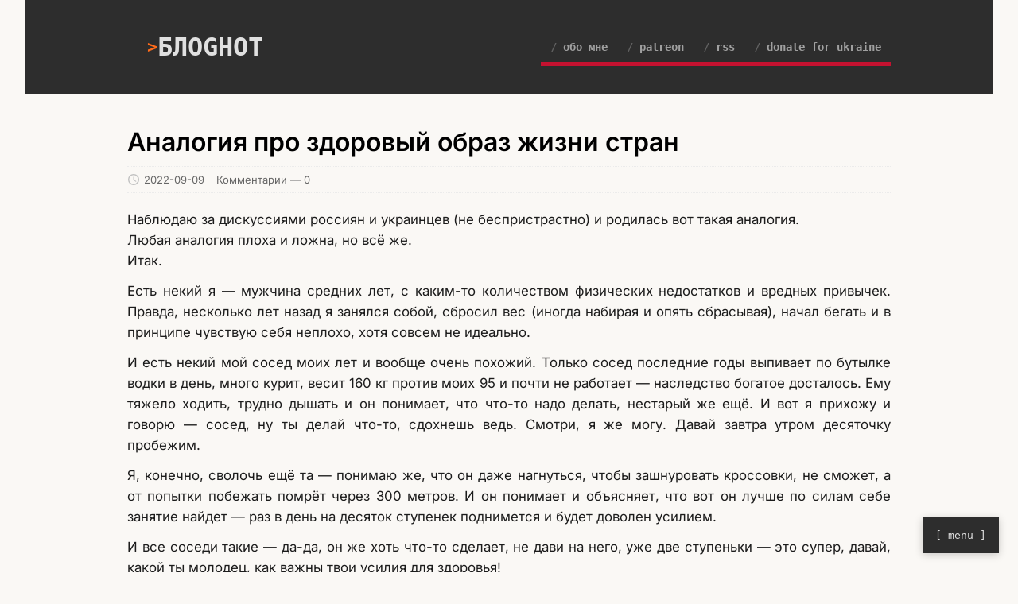

--- FILE ---
content_type: text/html; charset=utf-8
request_url: https://blognot.co/analogiya-pro-zdorovyj-obraz-zhizni-stran/
body_size: 27412
content:
<!doctype html><html class=no-js lang=ru><head><meta charset=UTF-8><meta name=viewport content="width=device-width,initial-scale=1"><meta http-equiv=X-UA-Compatible content="IE=edge"><title>Аналогия про здоровый образ жизни стран - БлоGнот</title><script type="5022edcc911eff8e19896da1-text/javascript">(function(e,t){e[t]=e[t].replace("no-js","js")})(document.documentElement,"className")</script><meta name=description content><meta property="og:url" content="https://blognot.co/analogiya-pro-zdorovyj-obraz-zhizni-stran/"><meta property="og:site_name" content="БлоGнот"><meta property="og:title" content="Аналогия про здоровый образ жизни стран"><meta property="og:description" content="Наблюдаю за дискуссиями россиян и украинцев (не беспристрастно) и родилась вот такая аналогия.
Любая аналогия плоха и ложна, но всё же.
Итак."><meta property="og:locale" content="ru"><meta property="og:type" content="article"><meta property="article:section" content="posts"><meta property="article:published_time" content="2022-09-09T15:09:22+03:00"><meta property="article:modified_time" content="2022-09-09T15:09:22+03:00"><meta property="article:tag" content="Россия"><meta property="og:image" content="https://blognot.co/"><meta itemprop=name content="Аналогия про здоровый образ жизни стран"><meta itemprop=description content="Наблюдаю за дискуссиями россиян и украинцев (не беспристрастно) и родилась вот такая аналогия.
Любая аналогия плоха и ложна, но всё же.
Итак."><meta itemprop=datePublished content="2022-09-09T15:09:22+03:00"><meta itemprop=dateModified content="2022-09-09T15:09:22+03:00"><meta itemprop=wordCount content="384"><meta itemprop=image content="https://blognot.co/"><meta itemprop=keywords content="Россия"><meta name=twitter:card content="summary_large_image"><meta name=twitter:image content="https://blognot.co/"><meta name=twitter:title content="Аналогия про здоровый образ жизни стран"><meta name=twitter:description content="Наблюдаю за дискуссиями россиян и украинцев (не беспристрастно) и родилась вот такая аналогия.
Любая аналогия плоха и ложна, но всё же.
Итак."><style type="text/css">@font-face {font-family:Inter;font-style:normal;font-weight:400;src:url(/cf-fonts/v/inter/5.0.16/latin/wght/normal.woff2);unicode-range:U+0000-00FF,U+0131,U+0152-0153,U+02BB-02BC,U+02C6,U+02DA,U+02DC,U+0304,U+0308,U+0329,U+2000-206F,U+2074,U+20AC,U+2122,U+2191,U+2193,U+2212,U+2215,U+FEFF,U+FFFD;font-display:swap;}@font-face {font-family:Inter;font-style:normal;font-weight:400;src:url(/cf-fonts/v/inter/5.0.16/latin-ext/wght/normal.woff2);unicode-range:U+0100-02AF,U+0304,U+0308,U+0329,U+1E00-1E9F,U+1EF2-1EFF,U+2020,U+20A0-20AB,U+20AD-20CF,U+2113,U+2C60-2C7F,U+A720-A7FF;font-display:swap;}@font-face {font-family:Inter;font-style:normal;font-weight:400;src:url(/cf-fonts/v/inter/5.0.16/vietnamese/wght/normal.woff2);unicode-range:U+0102-0103,U+0110-0111,U+0128-0129,U+0168-0169,U+01A0-01A1,U+01AF-01B0,U+0300-0301,U+0303-0304,U+0308-0309,U+0323,U+0329,U+1EA0-1EF9,U+20AB;font-display:swap;}@font-face {font-family:Inter;font-style:normal;font-weight:400;src:url(/cf-fonts/v/inter/5.0.16/greek/wght/normal.woff2);unicode-range:U+0370-03FF;font-display:swap;}@font-face {font-family:Inter;font-style:normal;font-weight:400;src:url(/cf-fonts/v/inter/5.0.16/cyrillic-ext/wght/normal.woff2);unicode-range:U+0460-052F,U+1C80-1C88,U+20B4,U+2DE0-2DFF,U+A640-A69F,U+FE2E-FE2F;font-display:swap;}@font-face {font-family:Inter;font-style:normal;font-weight:400;src:url(/cf-fonts/v/inter/5.0.16/greek-ext/wght/normal.woff2);unicode-range:U+1F00-1FFF;font-display:swap;}@font-face {font-family:Inter;font-style:normal;font-weight:400;src:url(/cf-fonts/v/inter/5.0.16/cyrillic/wght/normal.woff2);unicode-range:U+0301,U+0400-045F,U+0490-0491,U+04B0-04B1,U+2116;font-display:swap;}@font-face {font-family:Inter;font-style:normal;font-weight:500;src:url(/cf-fonts/v/inter/5.0.16/cyrillic-ext/wght/normal.woff2);unicode-range:U+0460-052F,U+1C80-1C88,U+20B4,U+2DE0-2DFF,U+A640-A69F,U+FE2E-FE2F;font-display:swap;}@font-face {font-family:Inter;font-style:normal;font-weight:500;src:url(/cf-fonts/v/inter/5.0.16/latin/wght/normal.woff2);unicode-range:U+0000-00FF,U+0131,U+0152-0153,U+02BB-02BC,U+02C6,U+02DA,U+02DC,U+0304,U+0308,U+0329,U+2000-206F,U+2074,U+20AC,U+2122,U+2191,U+2193,U+2212,U+2215,U+FEFF,U+FFFD;font-display:swap;}@font-face {font-family:Inter;font-style:normal;font-weight:500;src:url(/cf-fonts/v/inter/5.0.16/latin-ext/wght/normal.woff2);unicode-range:U+0100-02AF,U+0304,U+0308,U+0329,U+1E00-1E9F,U+1EF2-1EFF,U+2020,U+20A0-20AB,U+20AD-20CF,U+2113,U+2C60-2C7F,U+A720-A7FF;font-display:swap;}@font-face {font-family:Inter;font-style:normal;font-weight:500;src:url(/cf-fonts/v/inter/5.0.16/vietnamese/wght/normal.woff2);unicode-range:U+0102-0103,U+0110-0111,U+0128-0129,U+0168-0169,U+01A0-01A1,U+01AF-01B0,U+0300-0301,U+0303-0304,U+0308-0309,U+0323,U+0329,U+1EA0-1EF9,U+20AB;font-display:swap;}@font-face {font-family:Inter;font-style:normal;font-weight:500;src:url(/cf-fonts/v/inter/5.0.16/cyrillic/wght/normal.woff2);unicode-range:U+0301,U+0400-045F,U+0490-0491,U+04B0-04B1,U+2116;font-display:swap;}@font-face {font-family:Inter;font-style:normal;font-weight:500;src:url(/cf-fonts/v/inter/5.0.16/greek-ext/wght/normal.woff2);unicode-range:U+1F00-1FFF;font-display:swap;}@font-face {font-family:Inter;font-style:normal;font-weight:500;src:url(/cf-fonts/v/inter/5.0.16/greek/wght/normal.woff2);unicode-range:U+0370-03FF;font-display:swap;}@font-face {font-family:Inter;font-style:normal;font-weight:600;src:url(/cf-fonts/v/inter/5.0.16/latin/wght/normal.woff2);unicode-range:U+0000-00FF,U+0131,U+0152-0153,U+02BB-02BC,U+02C6,U+02DA,U+02DC,U+0304,U+0308,U+0329,U+2000-206F,U+2074,U+20AC,U+2122,U+2191,U+2193,U+2212,U+2215,U+FEFF,U+FFFD;font-display:swap;}@font-face {font-family:Inter;font-style:normal;font-weight:600;src:url(/cf-fonts/v/inter/5.0.16/vietnamese/wght/normal.woff2);unicode-range:U+0102-0103,U+0110-0111,U+0128-0129,U+0168-0169,U+01A0-01A1,U+01AF-01B0,U+0300-0301,U+0303-0304,U+0308-0309,U+0323,U+0329,U+1EA0-1EF9,U+20AB;font-display:swap;}@font-face {font-family:Inter;font-style:normal;font-weight:600;src:url(/cf-fonts/v/inter/5.0.16/greek-ext/wght/normal.woff2);unicode-range:U+1F00-1FFF;font-display:swap;}@font-face {font-family:Inter;font-style:normal;font-weight:600;src:url(/cf-fonts/v/inter/5.0.16/latin-ext/wght/normal.woff2);unicode-range:U+0100-02AF,U+0304,U+0308,U+0329,U+1E00-1E9F,U+1EF2-1EFF,U+2020,U+20A0-20AB,U+20AD-20CF,U+2113,U+2C60-2C7F,U+A720-A7FF;font-display:swap;}@font-face {font-family:Inter;font-style:normal;font-weight:600;src:url(/cf-fonts/v/inter/5.0.16/greek/wght/normal.woff2);unicode-range:U+0370-03FF;font-display:swap;}@font-face {font-family:Inter;font-style:normal;font-weight:600;src:url(/cf-fonts/v/inter/5.0.16/cyrillic/wght/normal.woff2);unicode-range:U+0301,U+0400-045F,U+0490-0491,U+04B0-04B1,U+2116;font-display:swap;}@font-face {font-family:Inter;font-style:normal;font-weight:600;src:url(/cf-fonts/v/inter/5.0.16/cyrillic-ext/wght/normal.woff2);unicode-range:U+0460-052F,U+1C80-1C88,U+20B4,U+2DE0-2DFF,U+A640-A69F,U+FE2E-FE2F;font-display:swap;}</style><link rel=dns-prefetch href=//www.google-analytics.com><link rel=preconnect href=https://www.google-analytics.com crossorigin><link rel=preload href=https://remark.blognot.co/web/last-comments.css as=style><link rel=stylesheet href=/css/bundle.min.59e97ca9cfe981341b3f922694f39dd06e337761b96c9adba79be8ecdcdced03.css integrity="sha256-Wel8qc/pgTQbP5ImlPOd0G4zd2G5bJrbp5vo7Nzc7QM="><link rel="shortcut icon" href=/favicon.ico></head><body class=body><div class="container container--outer"><header class=header><div class="container header__container"><div class=logo><a class=logo__link href=/ title=БлоGнот rel=home><div class="logo__item logo__text"><div class=logo__title>БлоGнот</div></div></a></div><nav class=menu><button class=menu__btn aria-haspopup=true aria-expanded=false tabindex=0>
<span class=menu__btn-title tabindex=-1>Меню</span></button><ul class=menu__list><li class=menu__item><a class=menu__link href=/about/><span class=menu__text>Обо мне</span></a></li><li class=menu__item><a class=menu__link href=https://www.patreon.com/blognot><span class=menu__text>Patreon</span></a></li><li class=menu__item><a class=menu__link href=/index.xml><i class='fa-solid fa-rss'></i>
<span class=menu__text>RSS</span></a></li><li class=menu__item><a class=menu__link href=/donate/><span class=menu__text>Donate for Ukraine</span></a></li></ul></nav></div></header><div class="wrapper flex"><div class=primary><main class=main role=main><article class=post><header class=post__header><h1 class=post__title>Аналогия про здоровый образ жизни стран</h1><div class="post__meta meta"><div class="meta__item-datetime meta__item"><svg class="meta__icon icon icon-time" width="16" height="14" viewBox="0 0 30 28"><path d="M15 0C7 0 1 6 1 14s6 14 14 14 14-6 14-14S23 0 15 0zm0 25C9 25 4 20 4 14S9 3 15 3s11 5 11 11-5 11-11 11zm1-18h-2v8.4l6.8 4.4L22 18l-6-3.8V7z"/></svg><time class=meta__text datetime=2022-09-09T15:09:22+03:00>2022-09-09</time></div><div class="meta__text meta__item"><a href=/analogiya-pro-zdorovyj-obraz-zhizni-stran/#remark42>Комментарии — <span class=remark42__counter data-url=https://blognot.co/analogiya-pro-zdorovyj-obraz-zhizni-stran/></span></a></div></div></header><div class="content post__content clearfix"><p>Наблюдаю за дискуссиями россиян и украинцев (не беспристрастно) и родилась вот такая аналогия.<br>Любая аналогия плоха и ложна, но всё же.<br>Итак.</p><p>Есть некий я — мужчина средних лет, с каким-то количеством физических недостатков и вредных привычек. Правда, несколько лет назад я занялся собой, сбросил вес (иногда набирая и опять сбрасывая), начал бегать и в принципе чувствую себя неплохо, хотя совсем не идеально.</p><p>И есть некий мой сосед моих лет и вообще очень похожий. Только сосед последние годы выпивает по бутылке водки в день, много курит, весит 160 кг против моих 95 и почти не работает — наследство богатое досталось.
Ему тяжело ходить, трудно дышать и он понимает, что что-то надо делать, нестарый же ещё. И вот я прихожу и говорю — сосед, ну ты делай что-то, сдохнешь ведь. Смотри, я же могу. Давай завтра утром десяточку пробежим.</p><p>Я, конечно, сволочь ещё та — понимаю же, что он даже нагнуться, чтобы зашнуровать кроссовки, не сможет, а от попытки побежать помрёт через 300 метров. И он понимает и объясняет, что вот он лучше по силам себе занятие найдет — раз в день на десяток ступенек поднимется и будет доволен усилием.</p><p>И все соседи такие — да-да, он же хоть что-то сделает, не дави на него, уже две ступеньки — это супер, давай, какой ты молодец, как важны твои усилия для здоровья!</p><p>Тут есть сразу три «но», дарагие рассеяне.<br>1 — это сосед, а не я, пил, курил, жрал как не в себя. Я с ним выпивал редко, тем более, он, когда выпивал, становился буйным и начинал меня попрекать, что на его деньги улицу заасфальтировали и газ провели, а я его еще и ворую.<br>2 — это сосед, когда я бросил пить и начал бегать, ржал и рассказывал соседям, что я-мол, помру здоровым, угроблю колени и вообще мне не в жисть не пробежать марафон.<br>3 — эти ступеньки, которые он героически преодолевает каждый день, ничего не изменят в его здоровье, тем более, что эта лестница ведет в подвал с бухлом и жратвой.</p><p>Что ему поможет, так это бросить пить, курить, сходить к врачу, который ему назначит диету, лекарства и вменяемые физические нагрузки. И тогда, может быть, в один прекрасный день мы с ним побегаем.</p><p>Вот и аналогии конец, а как быть с реальностью — пусть сами решают, у них вон даже голосование умное, не чета нашему.</p></div><footer class=post__footer><div class="post__tags tags clearfix"><svg class="tags__badge icon icon-tag" width="16" height="16" viewBox="0 0 32 32"><path d="M32 19c0 1-1 2-1 2L21 31s-1 1-2 1-2-1-2-1L2 16c-1-1-1.4-2-1.4-2S0 12.5.0 11V3C0 1.5.8.8.8.8S1.5.0 3 0h8c1.5.0 3 .6 3 .6S15 1 16 2l15 15s1 1 1 2zM7 10a3 3 0 100-6 3 3 0 000 6z"/></svg><ul class=tags__list><li class=tags__item><a class="tags__link btn" href=/tags/%D1%80%D0%BE%D1%81%D1%81%D0%B8%D1%8F/ rel=tag>Россия</a></li></ul></div></footer></article></main><nav class="pager flex"><div class="pager__item pager__item--prev"><a class=pager__link href=/umerla-koroleva-elizaveta/ rel=prev><span class=pager__subtitle>«&#8201;Назад</span><p class=pager__title>Умерла королева Елизавета</p></a></div><div class="pager__item pager__item--next"><a class=pager__link href=/nemnogo-interesnykh-faktov-o-monarkhii-v-britanii/ rel=next><span class=pager__subtitle>Вперед&#8201;»</span><p class=pager__title>Немного интересных фактов о монархии в Британии</p></a></div></nav><section class=section><div class="container max-800px"><div id=remark42></div></div></section></div><button class=sidebar-toggle aria-label="Open menu">[ menu ]</button><div class=sidebar-overlay aria-hidden=true></div><aside class=sidebar-drawer role=complementary><button class=sidebar-close aria-label="Close menu">[ close ]</button><div class="widget-search widget"><form class=widget-search__form role=search method=get action=/search/><label><input class=widget-search__field type=search placeholder=ПОИСК… name=q aria-label=ПОИСК…>
</label><input class=widget-search__submit type=submit value=Search></form></div><div class=widget><h4 class=widget__title>Подписаться на подкаст</h4><div class=css-3n7dts><div class=styles__wrapper___T3rja><a href=https://podcasts.apple.com/us/podcast/it-мысли/id1507549079 target=_blank rel="noopener noreferrer" class=css-1z0xd9g><div class=styles__iconWrapper___IxCiz><img src="[data-uri]" alt="Apple Podcasts Logo" height=28 width=28><p class=styles__text___OATKA>Apple Podcasts</p></div></a></div><div class=styles__wrapper___T3rja><a href=https://open.spotify.com/show/1EyXsRobIQJ7slELHoWfqW target=_blank rel="noopener noreferrer" class=css-1z0xd9g><div class=styles__iconWrapper___IxCiz><img src="[data-uri]" alt="Spotify Logo" height=28 width=28><p class=styles__text___OATKA>Spotify</p></div></a></div><div class=styles__wrapper___T3rja><a href=https://castbox.fm/ch/2762505 target=_blank rel="noopener noreferrer" class=css-1z0xd9g><div class=styles__iconWrapper___IxCiz><img src="[data-uri]" alt="Castbox Logo" height=28 width=28><p class=styles__text___OATKA>Castbox</p></div></a></div><div class=styles__wrapper___T3rja><a href=https://pca.st/ejgk6cyj target=_blank rel="noopener noreferrer" class=css-1z0xd9g><div class=styles__iconWrapper___IxCiz><img src=[data-uri] alt="Pocket Casts Logo" height=28 width=28><p class=styles__text___OATKA>Pocket Casts</p></div></a></div><div role=button tabindex=0 class=css-8bfpek><div class=css-8bfpek><div class=styles__iconWrapper___IxCiz><a href=https://api.substack.com/feed/podcast/672837.rss><svg width="28" height="28" viewBox="0 0 28 28" class=""><g fill="none" fill-rule="evenodd"><rect fill="#FE8A4C" width="28" height="28" rx="6"/><path d="M6.822 18.5361504c.74088889.0 1.36666667.2645781 1.87755556.7932873.51866666.5139607.77777777 1.1398755.77777777 1.877074.0.7371984-.25911111 1.3666886-.77777777 1.888247-.51088889.5139608-1.13666667.7707177-1.87755556.7707177-.73355556.0-1.35555556-.2567569-1.86666667-.7707177-.51088889-.5215584-.76644444-1.1508251-.76644444-1.888247.0-.737422.25555555-1.3633368.76644444-1.877074.51133334-.5289327 1.13311111-.7932873 1.86666667-.7932873zm-2.54422222-6.9831622c.17022222-.1937408.38488889-.3054714.644-.3351918v-.011173h1.08888889c2.97044444.0 5.51133333 1.0576418 7.62244443 3.1731489 2.1111111 2.1003117 3.1775556 4.6441939 3.2 7.6309762v1.0614406h-.0113333c-.0222222.2382097-.1184445.4431236-.2891111.6145183-.1702223.1713947-.3775556.2719523-.622.3018961v.011173h-1.8555556c-.2595555-.0073742-.4853333-.0969821-.678-.2681534-.1926667-.1861432-.3037778-.4058055-.3333333-.6592105h-.0113334v-1.0614407h.0113334c-.0222222-1.9291404-.7148889-3.5791778-2.0777778-4.9494419-1.38533333-1.3633367-3.03733333-2.0446699-4.95577778-2.0446699h-.04355555v.0111731H4.92177778v-.0111731c-.23688889-.0299438-.44444445-.126479-.622-.2904995-.17066667-.1713947-.26311111-.379884-.27777778-.6256913H4v-1.8661244c.01466667-.2607792.10711111-.4880393.27777778-.6815567zM4 6.89382242v-1.877074c.01466667-.26077921.10711111-.48803924.27777778-.68155663.17022222-.19374086.38488889-.30547145.644-.33519179h1.08888889C10.9515556 4 15.1813333 5.75774572 18.6995556 9.27368409 22.2182222 12.7967732 23.9848889 17.0425358 24 22.0109719v1.0614407h-.0113333c-.0295556.2382096-.1257778.4431235-.2891111.6145183-.1702223.1713947-.3775556.2719522-.622.301896V24h-1.8553334c-.2595555-.0073742-.4853333-.0969822-.678-.2681534-.1926666-.1861432-.3037778-.4058056-.3333333-.6592105h-.0113333v-1.0614407h.0113333c-.0146667-3.918392-1.4108889-7.2627121-4.1886667-10.0336309-2.7704444-2.78589066-6.10755553-4.17872426-10.01133331-4.17872426h-.04422222v.01117306H4.92177778v-.01117306c-.23688889-.02256958-.44444445-.11910482-.622-.29049955-.17066667-.1716182-.26311111-.37630865-.27777778-.61451827H4z" fill="#FFF" fill-rule="nonzero"/></g></svg></a></div></div></div></div></div><div class="widget-recent widget"><h4 class=widget__title>Недавние публикации</h4><div class=widget__content><ul class=widget__list><li class=widget__item><a class=widget__link href=/interesnye-zadachi-perevod-slozhnogo-dokumenta/>Интересные задачи: перевод сложного документа</a></li><li class=widget__item><a class=widget__link href=/umer-skott-adams/>Умер Скотт Адамс</a></li><li class=widget__item><a class=widget__link href=/nikakoj-teorii/>Никакой теории</a></li><li class=widget__item><a class=widget__link href=/mtv-kak-my-ego-znali-vsyo/>MTV, как мы его знали — всё!</a></li><li class=widget__item><a class=widget__link href=/velikaya-depressiya-v-public-domain/>Великая депрессия в public domain</a></li><li class=widget__item><a class=widget__link href=/s-novym-2026-m-godom/>С Новым 2026-м годом!</a></li><li class=widget__item><a class=widget__link href=/itogi-goda-v-vajb-kodinge/>Итоги года в вайб-кодинге</a></li></ul></div></div><div class="widget-archives widget"><h4 class=widget__title>Архивы</h4><div class=widget__content><details open><summary>2026 (5)</summary><ul class=widget__list style=margin-left:1em><li class=widget__item><a class=widget__link href=/archives/#2026-01>Январь 2026</a> (5)</li></ul></details><details><summary>2025 (45)</summary><ul class=widget__list style=margin-left:1em><li class=widget__item><a class=widget__link href=/archives/#2025-12>Декабрь 2025</a> (13)</li><li class=widget__item><a class=widget__link href=/archives/#2025-11>Ноябрь 2025</a> (5)</li><li class=widget__item><a class=widget__link href=/archives/#2025-10>Октябрь 2025</a> (1)</li><li class=widget__item><a class=widget__link href=/archives/#2025-09>Сентябрь 2025</a> (1)</li><li class=widget__item><a class=widget__link href=/archives/#2025-08>Август 2025</a> (4)</li><li class=widget__item><a class=widget__link href=/archives/#2025-07>Июль 2025</a> (2)</li><li class=widget__item><a class=widget__link href=/archives/#2025-05>Май 2025</a> (3)</li><li class=widget__item><a class=widget__link href=/archives/#2025-04>Апрель 2025</a> (2)</li><li class=widget__item><a class=widget__link href=/archives/#2025-03>Март 2025</a> (3)</li><li class=widget__item><a class=widget__link href=/archives/#2025-02>Февраль 2025</a> (3)</li><li class=widget__item><a class=widget__link href=/archives/#2025-01>Январь 2025</a> (8)</li></ul></details><details><summary>2024 (59)</summary><ul class=widget__list style=margin-left:1em><li class=widget__item><a class=widget__link href=/archives/#2024-12>Декабрь 2024</a> (4)</li><li class=widget__item><a class=widget__link href=/archives/#2024-11>Ноябрь 2024</a> (2)</li><li class=widget__item><a class=widget__link href=/archives/#2024-10>Октябрь 2024</a> (5)</li><li class=widget__item><a class=widget__link href=/archives/#2024-09>Сентябрь 2024</a> (11)</li><li class=widget__item><a class=widget__link href=/archives/#2024-08>Август 2024</a> (3)</li><li class=widget__item><a class=widget__link href=/archives/#2024-07>Июль 2024</a> (5)</li><li class=widget__item><a class=widget__link href=/archives/#2024-06>Июнь 2024</a> (4)</li><li class=widget__item><a class=widget__link href=/archives/#2024-05>Май 2024</a> (4)</li><li class=widget__item><a class=widget__link href=/archives/#2024-04>Апрель 2024</a> (4)</li><li class=widget__item><a class=widget__link href=/archives/#2024-03>Март 2024</a> (7)</li><li class=widget__item><a class=widget__link href=/archives/#2024-02>Февраль 2024</a> (2)</li><li class=widget__item><a class=widget__link href=/archives/#2024-01>Январь 2024</a> (8)</li></ul></details><details><summary>2023 (43)</summary><ul class=widget__list style=margin-left:1em><li class=widget__item><a class=widget__link href=/archives/#2023-12>Декабрь 2023</a> (8)</li><li class=widget__item><a class=widget__link href=/archives/#2023-11>Ноябрь 2023</a> (4)</li><li class=widget__item><a class=widget__link href=/archives/#2023-10>Октябрь 2023</a> (1)</li><li class=widget__item><a class=widget__link href=/archives/#2023-09>Сентябрь 2023</a> (4)</li><li class=widget__item><a class=widget__link href=/archives/#2023-08>Август 2023</a> (1)</li><li class=widget__item><a class=widget__link href=/archives/#2023-07>Июль 2023</a> (2)</li><li class=widget__item><a class=widget__link href=/archives/#2023-06>Июнь 2023</a> (2)</li><li class=widget__item><a class=widget__link href=/archives/#2023-05>Май 2023</a> (3)</li><li class=widget__item><a class=widget__link href=/archives/#2023-04>Апрель 2023</a> (3)</li><li class=widget__item><a class=widget__link href=/archives/#2023-03>Март 2023</a> (7)</li><li class=widget__item><a class=widget__link href=/archives/#2023-02>Февраль 2023</a> (2)</li><li class=widget__item><a class=widget__link href=/archives/#2023-01>Январь 2023</a> (6)</li></ul></details><details><summary>2022 (114)</summary><ul class=widget__list style=margin-left:1em><li class=widget__item><a class=widget__link href=/archives/#2022-12>Декабрь 2022</a> (12)</li><li class=widget__item><a class=widget__link href=/archives/#2022-11>Ноябрь 2022</a> (15)</li><li class=widget__item><a class=widget__link href=/archives/#2022-10>Октябрь 2022</a> (13)</li><li class=widget__item><a class=widget__link href=/archives/#2022-09>Сентябрь 2022</a> (14)</li><li class=widget__item><a class=widget__link href=/archives/#2022-08>Август 2022</a> (9)</li><li class=widget__item><a class=widget__link href=/archives/#2022-07>Июль 2022</a> (5)</li><li class=widget__item><a class=widget__link href=/archives/#2022-06>Июнь 2022</a> (12)</li><li class=widget__item><a class=widget__link href=/archives/#2022-05>Май 2022</a> (7)</li><li class=widget__item><a class=widget__link href=/archives/#2022-04>Апрель 2022</a> (10)</li><li class=widget__item><a class=widget__link href=/archives/#2022-03>Март 2022</a> (8)</li><li class=widget__item><a class=widget__link href=/archives/#2022-02>Февраль 2022</a> (4)</li><li class=widget__item><a class=widget__link href=/archives/#2022-01>Январь 2022</a> (5)</li></ul></details><details><summary>2021 (75)</summary><ul class=widget__list style=margin-left:1em><li class=widget__item><a class=widget__link href=/archives/#2021-12>Декабрь 2021</a> (2)</li><li class=widget__item><a class=widget__link href=/archives/#2021-11>Ноябрь 2021</a> (3)</li><li class=widget__item><a class=widget__link href=/archives/#2021-10>Октябрь 2021</a> (1)</li><li class=widget__item><a class=widget__link href=/archives/#2021-09>Сентябрь 2021</a> (4)</li><li class=widget__item><a class=widget__link href=/archives/#2021-08>Август 2021</a> (3)</li><li class=widget__item><a class=widget__link href=/archives/#2021-07>Июль 2021</a> (3)</li><li class=widget__item><a class=widget__link href=/archives/#2021-06>Июнь 2021</a> (2)</li><li class=widget__item><a class=widget__link href=/archives/#2021-05>Май 2021</a> (8)</li><li class=widget__item><a class=widget__link href=/archives/#2021-04>Апрель 2021</a> (30)</li><li class=widget__item><a class=widget__link href=/archives/#2021-03>Март 2021</a> (5)</li><li class=widget__item><a class=widget__link href=/archives/#2021-02>Февраль 2021</a> (8)</li><li class=widget__item><a class=widget__link href=/archives/#2021-01>Январь 2021</a> (6)</li></ul></details><details><summary>2020 (90)</summary><ul class=widget__list style=margin-left:1em><li class=widget__item><a class=widget__link href=/archives/#2020-12>Декабрь 2020</a> (3)</li><li class=widget__item><a class=widget__link href=/archives/#2020-10>Октябрь 2020</a> (2)</li><li class=widget__item><a class=widget__link href=/archives/#2020-09>Сентябрь 2020</a> (1)</li><li class=widget__item><a class=widget__link href=/archives/#2020-08>Август 2020</a> (2)</li><li class=widget__item><a class=widget__link href=/archives/#2020-07>Июль 2020</a> (3)</li><li class=widget__item><a class=widget__link href=/archives/#2020-06>Июнь 2020</a> (10)</li><li class=widget__item><a class=widget__link href=/archives/#2020-05>Май 2020</a> (29)</li><li class=widget__item><a class=widget__link href=/archives/#2020-04>Апрель 2020</a> (18)</li><li class=widget__item><a class=widget__link href=/archives/#2020-03>Март 2020</a> (5)</li><li class=widget__item><a class=widget__link href=/archives/#2020-02>Февраль 2020</a> (6)</li><li class=widget__item><a class=widget__link href=/archives/#2020-01>Январь 2020</a> (11)</li></ul></details><details><summary>2019 (145)</summary><ul class=widget__list style=margin-left:1em><li class=widget__item><a class=widget__link href=/archives/#2019-12>Декабрь 2019</a> (30)</li><li class=widget__item><a class=widget__link href=/archives/#2019-11>Ноябрь 2019</a> (7)</li><li class=widget__item><a class=widget__link href=/archives/#2019-10>Октябрь 2019</a> (7)</li><li class=widget__item><a class=widget__link href=/archives/#2019-09>Сентябрь 2019</a> (12)</li><li class=widget__item><a class=widget__link href=/archives/#2019-08>Август 2019</a> (7)</li><li class=widget__item><a class=widget__link href=/archives/#2019-07>Июль 2019</a> (7)</li><li class=widget__item><a class=widget__link href=/archives/#2019-06>Июнь 2019</a> (10)</li><li class=widget__item><a class=widget__link href=/archives/#2019-05>Май 2019</a> (9)</li><li class=widget__item><a class=widget__link href=/archives/#2019-04>Апрель 2019</a> (4)</li><li class=widget__item><a class=widget__link href=/archives/#2019-03>Март 2019</a> (6)</li><li class=widget__item><a class=widget__link href=/archives/#2019-02>Февраль 2019</a> (25)</li><li class=widget__item><a class=widget__link href=/archives/#2019-01>Январь 2019</a> (21)</li></ul></details><details><summary>2018 (109)</summary><ul class=widget__list style=margin-left:1em><li class=widget__item><a class=widget__link href=/archives/#2018-12>Декабрь 2018</a> (28)</li><li class=widget__item><a class=widget__link href=/archives/#2018-11>Ноябрь 2018</a> (10)</li><li class=widget__item><a class=widget__link href=/archives/#2018-10>Октябрь 2018</a> (5)</li><li class=widget__item><a class=widget__link href=/archives/#2018-09>Сентябрь 2018</a> (4)</li><li class=widget__item><a class=widget__link href=/archives/#2018-08>Август 2018</a> (6)</li><li class=widget__item><a class=widget__link href=/archives/#2018-07>Июль 2018</a> (5)</li><li class=widget__item><a class=widget__link href=/archives/#2018-06>Июнь 2018</a> (7)</li><li class=widget__item><a class=widget__link href=/archives/#2018-05>Май 2018</a> (9)</li><li class=widget__item><a class=widget__link href=/archives/#2018-04>Апрель 2018</a> (5)</li><li class=widget__item><a class=widget__link href=/archives/#2018-03>Март 2018</a> (9)</li><li class=widget__item><a class=widget__link href=/archives/#2018-02>Февраль 2018</a> (8)</li><li class=widget__item><a class=widget__link href=/archives/#2018-01>Январь 2018</a> (13)</li></ul></details><details><summary>2017 (134)</summary><ul class=widget__list style=margin-left:1em><li class=widget__item><a class=widget__link href=/archives/#2017-12>Декабрь 2017</a> (6)</li><li class=widget__item><a class=widget__link href=/archives/#2017-11>Ноябрь 2017</a> (13)</li><li class=widget__item><a class=widget__link href=/archives/#2017-10>Октябрь 2017</a> (5)</li><li class=widget__item><a class=widget__link href=/archives/#2017-09>Сентябрь 2017</a> (10)</li><li class=widget__item><a class=widget__link href=/archives/#2017-08>Август 2017</a> (10)</li><li class=widget__item><a class=widget__link href=/archives/#2017-07>Июль 2017</a> (26)</li><li class=widget__item><a class=widget__link href=/archives/#2017-06>Июнь 2017</a> (20)</li><li class=widget__item><a class=widget__link href=/archives/#2017-05>Май 2017</a> (22)</li><li class=widget__item><a class=widget__link href=/archives/#2017-04>Апрель 2017</a> (4)</li><li class=widget__item><a class=widget__link href=/archives/#2017-03>Март 2017</a> (4)</li><li class=widget__item><a class=widget__link href=/archives/#2017-02>Февраль 2017</a> (4)</li><li class=widget__item><a class=widget__link href=/archives/#2017-01>Январь 2017</a> (10)</li></ul></details><details><summary>2016 (119)</summary><ul class=widget__list style=margin-left:1em><li class=widget__item><a class=widget__link href=/archives/#2016-12>Декабрь 2016</a> (5)</li><li class=widget__item><a class=widget__link href=/archives/#2016-11>Ноябрь 2016</a> (4)</li><li class=widget__item><a class=widget__link href=/archives/#2016-10>Октябрь 2016</a> (7)</li><li class=widget__item><a class=widget__link href=/archives/#2016-09>Сентябрь 2016</a> (5)</li><li class=widget__item><a class=widget__link href=/archives/#2016-08>Август 2016</a> (8)</li><li class=widget__item><a class=widget__link href=/archives/#2016-07>Июль 2016</a> (13)</li><li class=widget__item><a class=widget__link href=/archives/#2016-06>Июнь 2016</a> (13)</li><li class=widget__item><a class=widget__link href=/archives/#2016-05>Май 2016</a> (25)</li><li class=widget__item><a class=widget__link href=/archives/#2016-04>Апрель 2016</a> (7)</li><li class=widget__item><a class=widget__link href=/archives/#2016-03>Март 2016</a> (13)</li><li class=widget__item><a class=widget__link href=/archives/#2016-02>Февраль 2016</a> (12)</li><li class=widget__item><a class=widget__link href=/archives/#2016-01>Январь 2016</a> (7)</li></ul></details><details><summary>2015 (101)</summary><ul class=widget__list style=margin-left:1em><li class=widget__item><a class=widget__link href=/archives/#2015-12>Декабрь 2015</a> (11)</li><li class=widget__item><a class=widget__link href=/archives/#2015-11>Ноябрь 2015</a> (12)</li><li class=widget__item><a class=widget__link href=/archives/#2015-10>Октябрь 2015</a> (4)</li><li class=widget__item><a class=widget__link href=/archives/#2015-09>Сентябрь 2015</a> (12)</li><li class=widget__item><a class=widget__link href=/archives/#2015-08>Август 2015</a> (6)</li><li class=widget__item><a class=widget__link href=/archives/#2015-07>Июль 2015</a> (4)</li><li class=widget__item><a class=widget__link href=/archives/#2015-06>Июнь 2015</a> (12)</li><li class=widget__item><a class=widget__link href=/archives/#2015-05>Май 2015</a> (8)</li><li class=widget__item><a class=widget__link href=/archives/#2015-04>Апрель 2015</a> (9)</li><li class=widget__item><a class=widget__link href=/archives/#2015-03>Март 2015</a> (5)</li><li class=widget__item><a class=widget__link href=/archives/#2015-02>Февраль 2015</a> (9)</li><li class=widget__item><a class=widget__link href=/archives/#2015-01>Январь 2015</a> (9)</li></ul></details><details><summary>2014 (207)</summary><ul class=widget__list style=margin-left:1em><li class=widget__item><a class=widget__link href=/archives/#2014-12>Декабрь 2014</a> (9)</li><li class=widget__item><a class=widget__link href=/archives/#2014-11>Ноябрь 2014</a> (13)</li><li class=widget__item><a class=widget__link href=/archives/#2014-10>Октябрь 2014</a> (9)</li><li class=widget__item><a class=widget__link href=/archives/#2014-09>Сентябрь 2014</a> (13)</li><li class=widget__item><a class=widget__link href=/archives/#2014-08>Август 2014</a> (15)</li><li class=widget__item><a class=widget__link href=/archives/#2014-07>Июль 2014</a> (16)</li><li class=widget__item><a class=widget__link href=/archives/#2014-06>Июнь 2014</a> (25)</li><li class=widget__item><a class=widget__link href=/archives/#2014-05>Май 2014</a> (16)</li><li class=widget__item><a class=widget__link href=/archives/#2014-04>Апрель 2014</a> (14)</li><li class=widget__item><a class=widget__link href=/archives/#2014-03>Март 2014</a> (18)</li><li class=widget__item><a class=widget__link href=/archives/#2014-02>Февраль 2014</a> (20)</li><li class=widget__item><a class=widget__link href=/archives/#2014-01>Январь 2014</a> (39)</li></ul></details><details><summary>2013 (156)</summary><ul class=widget__list style=margin-left:1em><li class=widget__item><a class=widget__link href=/archives/#2013-12>Декабрь 2013</a> (20)</li><li class=widget__item><a class=widget__link href=/archives/#2013-11>Ноябрь 2013</a> (16)</li><li class=widget__item><a class=widget__link href=/archives/#2013-10>Октябрь 2013</a> (15)</li><li class=widget__item><a class=widget__link href=/archives/#2013-09>Сентябрь 2013</a> (31)</li><li class=widget__item><a class=widget__link href=/archives/#2013-08>Август 2013</a> (14)</li><li class=widget__item><a class=widget__link href=/archives/#2013-07>Июль 2013</a> (15)</li><li class=widget__item><a class=widget__link href=/archives/#2013-06>Июнь 2013</a> (13)</li><li class=widget__item><a class=widget__link href=/archives/#2013-05>Май 2013</a> (4)</li><li class=widget__item><a class=widget__link href=/archives/#2013-04>Апрель 2013</a> (4)</li><li class=widget__item><a class=widget__link href=/archives/#2013-03>Март 2013</a> (11)</li><li class=widget__item><a class=widget__link href=/archives/#2013-02>Февраль 2013</a> (3)</li><li class=widget__item><a class=widget__link href=/archives/#2013-01>Январь 2013</a> (10)</li></ul></details><details><summary>2012 (183)</summary><ul class=widget__list style=margin-left:1em><li class=widget__item><a class=widget__link href=/archives/#2012-12>Декабрь 2012</a> (13)</li><li class=widget__item><a class=widget__link href=/archives/#2012-11>Ноябрь 2012</a> (17)</li><li class=widget__item><a class=widget__link href=/archives/#2012-10>Октябрь 2012</a> (9)</li><li class=widget__item><a class=widget__link href=/archives/#2012-09>Сентябрь 2012</a> (13)</li><li class=widget__item><a class=widget__link href=/archives/#2012-08>Август 2012</a> (22)</li><li class=widget__item><a class=widget__link href=/archives/#2012-07>Июль 2012</a> (20)</li><li class=widget__item><a class=widget__link href=/archives/#2012-06>Июнь 2012</a> (13)</li><li class=widget__item><a class=widget__link href=/archives/#2012-05>Май 2012</a> (17)</li><li class=widget__item><a class=widget__link href=/archives/#2012-04>Апрель 2012</a> (8)</li><li class=widget__item><a class=widget__link href=/archives/#2012-03>Март 2012</a> (17)</li><li class=widget__item><a class=widget__link href=/archives/#2012-02>Февраль 2012</a> (13)</li><li class=widget__item><a class=widget__link href=/archives/#2012-01>Январь 2012</a> (21)</li></ul></details><details><summary>2011 (281)</summary><ul class=widget__list style=margin-left:1em><li class=widget__item><a class=widget__link href=/archives/#2011-12>Декабрь 2011</a> (18)</li><li class=widget__item><a class=widget__link href=/archives/#2011-11>Ноябрь 2011</a> (12)</li><li class=widget__item><a class=widget__link href=/archives/#2011-10>Октябрь 2011</a> (14)</li><li class=widget__item><a class=widget__link href=/archives/#2011-09>Сентябрь 2011</a> (16)</li><li class=widget__item><a class=widget__link href=/archives/#2011-08>Август 2011</a> (28)</li><li class=widget__item><a class=widget__link href=/archives/#2011-07>Июль 2011</a> (30)</li><li class=widget__item><a class=widget__link href=/archives/#2011-06>Июнь 2011</a> (34)</li><li class=widget__item><a class=widget__link href=/archives/#2011-05>Май 2011</a> (19)</li><li class=widget__item><a class=widget__link href=/archives/#2011-04>Апрель 2011</a> (20)</li><li class=widget__item><a class=widget__link href=/archives/#2011-03>Март 2011</a> (27)</li><li class=widget__item><a class=widget__link href=/archives/#2011-02>Февраль 2011</a> (21)</li><li class=widget__item><a class=widget__link href=/archives/#2011-01>Январь 2011</a> (42)</li></ul></details><details><summary>2010 (626)</summary><ul class=widget__list style=margin-left:1em><li class=widget__item><a class=widget__link href=/archives/#2010-12>Декабрь 2010</a> (25)</li><li class=widget__item><a class=widget__link href=/archives/#2010-11>Ноябрь 2010</a> (24)</li><li class=widget__item><a class=widget__link href=/archives/#2010-10>Октябрь 2010</a> (33)</li><li class=widget__item><a class=widget__link href=/archives/#2010-09>Сентябрь 2010</a> (37)</li><li class=widget__item><a class=widget__link href=/archives/#2010-08>Август 2010</a> (61)</li><li class=widget__item><a class=widget__link href=/archives/#2010-07>Июль 2010</a> (46)</li><li class=widget__item><a class=widget__link href=/archives/#2010-06>Июнь 2010</a> (74)</li><li class=widget__item><a class=widget__link href=/archives/#2010-05>Май 2010</a> (68)</li><li class=widget__item><a class=widget__link href=/archives/#2010-04>Апрель 2010</a> (95)</li><li class=widget__item><a class=widget__link href=/archives/#2010-03>Март 2010</a> (60)</li><li class=widget__item><a class=widget__link href=/archives/#2010-02>Февраль 2010</a> (49)</li><li class=widget__item><a class=widget__link href=/archives/#2010-01>Январь 2010</a> (54)</li></ul></details><details><summary>2009 (387)</summary><ul class=widget__list style=margin-left:1em><li class=widget__item><a class=widget__link href=/archives/#2009-12>Декабрь 2009</a> (39)</li><li class=widget__item><a class=widget__link href=/archives/#2009-11>Ноябрь 2009</a> (42)</li><li class=widget__item><a class=widget__link href=/archives/#2009-10>Октябрь 2009</a> (38)</li><li class=widget__item><a class=widget__link href=/archives/#2009-09>Сентябрь 2009</a> (32)</li><li class=widget__item><a class=widget__link href=/archives/#2009-08>Август 2009</a> (33)</li><li class=widget__item><a class=widget__link href=/archives/#2009-07>Июль 2009</a> (27)</li><li class=widget__item><a class=widget__link href=/archives/#2009-06>Июнь 2009</a> (25)</li><li class=widget__item><a class=widget__link href=/archives/#2009-05>Май 2009</a> (36)</li><li class=widget__item><a class=widget__link href=/archives/#2009-04>Апрель 2009</a> (32)</li><li class=widget__item><a class=widget__link href=/archives/#2009-03>Март 2009</a> (28)</li><li class=widget__item><a class=widget__link href=/archives/#2009-02>Февраль 2009</a> (30)</li><li class=widget__item><a class=widget__link href=/archives/#2009-01>Январь 2009</a> (25)</li></ul></details><details><summary>2008 (476)</summary><ul class=widget__list style=margin-left:1em><li class=widget__item><a class=widget__link href=/archives/#2008-12>Декабрь 2008</a> (32)</li><li class=widget__item><a class=widget__link href=/archives/#2008-11>Ноябрь 2008</a> (46)</li><li class=widget__item><a class=widget__link href=/archives/#2008-10>Октябрь 2008</a> (37)</li><li class=widget__item><a class=widget__link href=/archives/#2008-09>Сентябрь 2008</a> (48)</li><li class=widget__item><a class=widget__link href=/archives/#2008-08>Август 2008</a> (42)</li><li class=widget__item><a class=widget__link href=/archives/#2008-07>Июль 2008</a> (57)</li><li class=widget__item><a class=widget__link href=/archives/#2008-06>Июнь 2008</a> (43)</li><li class=widget__item><a class=widget__link href=/archives/#2008-05>Май 2008</a> (37)</li><li class=widget__item><a class=widget__link href=/archives/#2008-04>Апрель 2008</a> (24)</li><li class=widget__item><a class=widget__link href=/archives/#2008-03>Март 2008</a> (40)</li><li class=widget__item><a class=widget__link href=/archives/#2008-02>Февраль 2008</a> (35)</li><li class=widget__item><a class=widget__link href=/archives/#2008-01>Январь 2008</a> (35)</li></ul></details><details><summary>2007 (588)</summary><ul class=widget__list style=margin-left:1em><li class=widget__item><a class=widget__link href=/archives/#2007-12>Декабрь 2007</a> (39)</li><li class=widget__item><a class=widget__link href=/archives/#2007-11>Ноябрь 2007</a> (37)</li><li class=widget__item><a class=widget__link href=/archives/#2007-10>Октябрь 2007</a> (65)</li><li class=widget__item><a class=widget__link href=/archives/#2007-09>Сентябрь 2007</a> (50)</li><li class=widget__item><a class=widget__link href=/archives/#2007-08>Август 2007</a> (105)</li><li class=widget__item><a class=widget__link href=/archives/#2007-07>Июль 2007</a> (63)</li><li class=widget__item><a class=widget__link href=/archives/#2007-06>Июнь 2007</a> (20)</li><li class=widget__item><a class=widget__link href=/archives/#2007-05>Май 2007</a> (40)</li><li class=widget__item><a class=widget__link href=/archives/#2007-04>Апрель 2007</a> (29)</li><li class=widget__item><a class=widget__link href=/archives/#2007-03>Март 2007</a> (44)</li><li class=widget__item><a class=widget__link href=/archives/#2007-02>Февраль 2007</a> (48)</li><li class=widget__item><a class=widget__link href=/archives/#2007-01>Январь 2007</a> (48)</li></ul></details><details><summary>2006 (619)</summary><ul class=widget__list style=margin-left:1em><li class=widget__item><a class=widget__link href=/archives/#2006-12>Декабрь 2006</a> (60)</li><li class=widget__item><a class=widget__link href=/archives/#2006-11>Ноябрь 2006</a> (45)</li><li class=widget__item><a class=widget__link href=/archives/#2006-10>Октябрь 2006</a> (54)</li><li class=widget__item><a class=widget__link href=/archives/#2006-09>Сентябрь 2006</a> (47)</li><li class=widget__item><a class=widget__link href=/archives/#2006-08>Август 2006</a> (76)</li><li class=widget__item><a class=widget__link href=/archives/#2006-07>Июль 2006</a> (24)</li><li class=widget__item><a class=widget__link href=/archives/#2006-06>Июнь 2006</a> (35)</li><li class=widget__item><a class=widget__link href=/archives/#2006-05>Май 2006</a> (43)</li><li class=widget__item><a class=widget__link href=/archives/#2006-04>Апрель 2006</a> (74)</li><li class=widget__item><a class=widget__link href=/archives/#2006-03>Март 2006</a> (51)</li><li class=widget__item><a class=widget__link href=/archives/#2006-02>Февраль 2006</a> (36)</li><li class=widget__item><a class=widget__link href=/archives/#2006-01>Январь 2006</a> (74)</li></ul></details><details><summary>2005 (728)</summary><ul class=widget__list style=margin-left:1em><li class=widget__item><a class=widget__link href=/archives/#2005-12>Декабрь 2005</a> (60)</li><li class=widget__item><a class=widget__link href=/archives/#2005-11>Ноябрь 2005</a> (43)</li><li class=widget__item><a class=widget__link href=/archives/#2005-10>Октябрь 2005</a> (52)</li><li class=widget__item><a class=widget__link href=/archives/#2005-09>Сентябрь 2005</a> (67)</li><li class=widget__item><a class=widget__link href=/archives/#2005-08>Август 2005</a> (78)</li><li class=widget__item><a class=widget__link href=/archives/#2005-07>Июль 2005</a> (52)</li><li class=widget__item><a class=widget__link href=/archives/#2005-06>Июнь 2005</a> (71)</li><li class=widget__item><a class=widget__link href=/archives/#2005-05>Май 2005</a> (59)</li><li class=widget__item><a class=widget__link href=/archives/#2005-04>Апрель 2005</a> (46)</li><li class=widget__item><a class=widget__link href=/archives/#2005-03>Март 2005</a> (64)</li><li class=widget__item><a class=widget__link href=/archives/#2005-02>Февраль 2005</a> (66)</li><li class=widget__item><a class=widget__link href=/archives/#2005-01>Январь 2005</a> (70)</li></ul></details><details><summary>2004 (1085)</summary><ul class=widget__list style=margin-left:1em><li class=widget__item><a class=widget__link href=/archives/#2004-12>Декабрь 2004</a> (52)</li><li class=widget__item><a class=widget__link href=/archives/#2004-11>Ноябрь 2004</a> (83)</li><li class=widget__item><a class=widget__link href=/archives/#2004-10>Октябрь 2004</a> (54)</li><li class=widget__item><a class=widget__link href=/archives/#2004-09>Сентябрь 2004</a> (63)</li><li class=widget__item><a class=widget__link href=/archives/#2004-08>Август 2004</a> (68)</li><li class=widget__item><a class=widget__link href=/archives/#2004-07>Июль 2004</a> (70)</li><li class=widget__item><a class=widget__link href=/archives/#2004-06>Июнь 2004</a> (89)</li><li class=widget__item><a class=widget__link href=/archives/#2004-05>Май 2004</a> (109)</li><li class=widget__item><a class=widget__link href=/archives/#2004-04>Апрель 2004</a> (85)</li><li class=widget__item><a class=widget__link href=/archives/#2004-03>Март 2004</a> (106)</li><li class=widget__item><a class=widget__link href=/archives/#2004-02>Февраль 2004</a> (134)</li><li class=widget__item><a class=widget__link href=/archives/#2004-01>Январь 2004</a> (172)</li></ul></details><details><summary>2003 (2093)</summary><ul class=widget__list style=margin-left:1em><li class=widget__item><a class=widget__link href=/archives/#2003-12>Декабрь 2003</a> (161)</li><li class=widget__item><a class=widget__link href=/archives/#2003-11>Ноябрь 2003</a> (120)</li><li class=widget__item><a class=widget__link href=/archives/#2003-10>Октябрь 2003</a> (164)</li><li class=widget__item><a class=widget__link href=/archives/#2003-09>Сентябрь 2003</a> (174)</li><li class=widget__item><a class=widget__link href=/archives/#2003-08>Август 2003</a> (175)</li><li class=widget__item><a class=widget__link href=/archives/#2003-07>Июль 2003</a> (257)</li><li class=widget__item><a class=widget__link href=/archives/#2003-06>Июнь 2003</a> (224)</li><li class=widget__item><a class=widget__link href=/archives/#2003-05>Май 2003</a> (109)</li><li class=widget__item><a class=widget__link href=/archives/#2003-04>Апрель 2003</a> (242)</li><li class=widget__item><a class=widget__link href=/archives/#2003-03>Март 2003</a> (233)</li><li class=widget__item><a class=widget__link href=/archives/#2003-02>Февраль 2003</a> (121)</li><li class=widget__item><a class=widget__link href=/archives/#2003-01>Январь 2003</a> (113)</li></ul></details><details><summary>2002 (58)</summary><ul class=widget__list style=margin-left:1em><li class=widget__item><a class=widget__link href=/archives/#2002-12>Декабрь 2002</a> (58)</li></ul></details></div></div><div class="widget-recent widget"><h4 class=widget__title>Свежие комментарии</h4><div class=widget__content><div class=remark42__last-comments data-max=10></div></ul></div></div><div class="widget-taglist widget"><h4 class=widget__title>Теги</h4><div class=widget__content><a class="widget-taglist__link widget__link btn" href=/tags/ai/ title=AI>AI (24)</a>
<a class="widget-taglist__link widget__link btn" href=/tags/airpods/ title=Airpods>Airpods (1)</a>
<a class="widget-taglist__link widget__link btn" href=/tags/amazon/ title=Amazon>Amazon (1)</a>
<a class="widget-taglist__link widget__link btn" href=/tags/android/ title=Android>Android (1)</a>
<a class="widget-taglist__link widget__link btn" href=/tags/apple/ title=Apple>Apple (17)</a>
<a class="widget-taglist__link widget__link btn" href=/tags/apple-watch/ title="Apple Watch">Apple Watch (1)</a>
<a class="widget-taglist__link widget__link btn" href=/tags/appstore/ title=Appstore>Appstore (1)</a>
<a class="widget-taglist__link widget__link btn" href=/tags/bitcoin/ title=Bitcoin>Bitcoin (1)</a>
<a class="widget-taglist__link widget__link btn" href=/tags/blackberry/ title=Blackberry>Blackberry (1)</a>
<a class="widget-taglist__link widget__link btn" href=/tags/block/ title=Block>Block (1)</a>
<a class="widget-taglist__link widget__link btn" href=/tags/brave/ title=Brave>Brave (1)</a>
<a class="widget-taglist__link widget__link btn" href=/tags/claude/ title=Claude>Claude (1)</a>
<a class="widget-taglist__link widget__link btn" href=/tags/cloudflare/ title=Cloudflare>Cloudflare (1)</a>
<a class="widget-taglist__link widget__link btn" href=/tags/clubhouse/ title=Clubhouse>Clubhouse (2)</a>
<a class="widget-taglist__link widget__link btn" href=/tags/coinbase/ title=Coinbase>Coinbase (1)</a>
<a class="widget-taglist__link widget__link btn" href=/tags/coursera/ title=Coursera>Coursera (1)</a>
<a class="widget-taglist__link widget__link btn" href=/tags/deepl/ title=DeepL>DeepL (1)</a>
<a class="widget-taglist__link widget__link btn" href=/tags/dhh/ title=DHH>DHH (1)</a>
<a class="widget-taglist__link widget__link btn" href=/tags/ecommerce/ title=Ecommerce>Ecommerce (4)</a>
<a class="widget-taglist__link widget__link btn" href=/tags/elon-musk/ title="Elon Musk">Elon Musk (1)</a>
<a class="widget-taglist__link widget__link btn" href=/tags/epic/ title=Epic>Epic (7)</a>
<a class="widget-taglist__link widget__link btn" href=/tags/epic-games/ title="Epic Games">Epic Games (1)</a>
<a class="widget-taglist__link widget__link btn" href=/tags/exit-interview/ title="Exit Interview">Exit Interview (1)</a>
<a class="widget-taglist__link widget__link btn" href=/tags/facebook/ title=Facebook>Facebook (7)</a>
<a class="widget-taglist__link widget__link btn" href=/tags/fine-tuning/ title=Fine-Tuning>Fine-Tuning (1)</a>
<a class="widget-taglist__link widget__link btn" href=/tags/genz/ title=GenZ>GenZ (1)</a>
<a class="widget-taglist__link widget__link btn" href=/tags/github-copilot/ title="Github Copilot">Github Copilot (1)</a>
<a class="widget-taglist__link widget__link btn" href=/tags/google/ title=Google>Google (10)</a>
<a class="widget-taglist__link widget__link btn" href=/tags/headless/ title=Headless>Headless (1)</a>
<a class="widget-taglist__link widget__link btn" href=/tags/hugo/ title=Hugo>Hugo (3)</a>
<a class="widget-taglist__link widget__link btn" href=/tags/hyde/ title=HyDE>HyDE (1)</a>
<a class="widget-taglist__link widget__link btn" href=/tags/instagram/ title=Instagram>Instagram (1)</a>
<a class="widget-taglist__link widget__link btn" href=/tags/internet-archive/ title="Internet Archive">Internet Archive (1)</a>
<a class="widget-taglist__link widget__link btn" href=/tags/ios/ title=IOS>IOS (1)</a>
<a class="widget-taglist__link widget__link btn" href=/tags/iphone/ title=IPhone>IPhone (2)</a>
<a class="widget-taglist__link widget__link btn" href=/tags/ipo/ title=IPO>IPO (1)</a>
<a class="widget-taglist__link widget__link btn" href=/tags/lift/ title=Lift>Lift (1)</a>
<a class="widget-taglist__link widget__link btn" href=/tags/linkedin/ title=Linkedin>Linkedin (1)</a>
<a class="widget-taglist__link widget__link btn" href=/tags/linux/ title=Linux>Linux (1)</a>
<a class="widget-taglist__link widget__link btn" href=/tags/llm/ title=LLM>LLM (3)</a>
<a class="widget-taglist__link widget__link btn" href=/tags/logitech/ title=Logitech>Logitech (1)</a>
<a class="widget-taglist__link widget__link btn" href=/tags/lord-of-the-rings/ title="Lord of the Rings">Lord of the Rings (1)</a>
<a class="widget-taglist__link widget__link btn" href=/tags/mac-os/ title="Mac Os">Mac Os (1)</a>
<a class="widget-taglist__link widget__link btn" href=/tags/macbook-pro/ title="Macbook Pro">Macbook Pro (1)</a>
<a class="widget-taglist__link widget__link btn" href=/tags/machine-learning/ title="Machine Learning">Machine Learning (1)</a>
<a class="widget-taglist__link widget__link btn" href=/tags/mail.ru/ title=Mail.ru>Mail.ru (1)</a>
<a class="widget-taglist__link widget__link btn" href=/tags/management/ title=Management>Management (1)</a>
<a class="widget-taglist__link widget__link btn" href=/tags/mcp/ title=MCP>MCP (1)</a>
<a class="widget-taglist__link widget__link btn" href=/tags/meta/ title=Meta>Meta (1)</a>
<a class="widget-taglist__link widget__link btn" href=/tags/microsoft/ title=Microsoft>Microsoft (1)</a>
<a class="widget-taglist__link widget__link btn" href=/tags/mtv/ title=MTV>MTV (1)</a>
<a class="widget-taglist__link widget__link btn" href=/tags/online/ title=Online>Online (1)</a>
<a class="widget-taglist__link widget__link btn" href=/tags/open-source/ title="Open Source">Open Source (2)</a>
<a class="widget-taglist__link widget__link btn" href=/tags/openai/ title=OpenAI>OpenAI (1)</a>
<a class="widget-taglist__link widget__link btn" href=/tags/public-domain/ title="Public Domain">Public Domain (1)</a>
<a class="widget-taglist__link widget__link btn" href=/tags/rag/ title=RAG>RAG (1)</a>
<a class="widget-taglist__link widget__link btn" href=/tags/react/ title=React>React (1)</a>
<a class="widget-taglist__link widget__link btn" href=/tags/rip/ title=RIP>RIP (1)</a>
<a class="widget-taglist__link widget__link btn" href=/tags/seo/ title=SEO>SEO (1)</a>
<a class="widget-taglist__link widget__link btn" href=/tags/skype/ title=Skype>Skype (2)</a>
<a class="widget-taglist__link widget__link btn" href=/tags/smart-home/ title="Smart Home">Smart Home (1)</a>
<a class="widget-taglist__link widget__link btn" href=/tags/solar-assistant/ title="Solar Assistant">Solar Assistant (1)</a>
<a class="widget-taglist__link widget__link btn" href=/tags/spacex/ title=SpaceX>SpaceX (1)</a>
<a class="widget-taglist__link widget__link btn" href=/tags/spark/ title=Spark>Spark (1)</a>
<a class="widget-taglist__link widget__link btn" href=/tags/starlink/ title=Starlink>Starlink (1)</a>
<a class="widget-taglist__link widget__link btn" href=/tags/starship/ title=Starship>Starship (1)</a>
<a class="widget-taglist__link widget__link btn" href=/tags/tag/ title=Tag>Tag (1)</a>
<a class="widget-taglist__link widget__link btn" href=/tags/talk-radio/ title="Talk Radio">Talk Radio (1)</a>
<a class="widget-taglist__link widget__link btn" href=/tags/tech/ title=Tech>Tech (1)</a>
<a class="widget-taglist__link widget__link btn" href=/tags/telegram/ title=Telegram>Telegram (4)</a>
<a class="widget-taglist__link widget__link btn" href=/tags/the-beatles/ title="The Beatles">The Beatles (1)</a>
<a class="widget-taglist__link widget__link btn" href=/tags/tilda/ title=Tilda>Tilda (2)</a>
<a class="widget-taglist__link widget__link btn" href=/tags/tnw/ title=TNW>TNW (1)</a>
<a class="widget-taglist__link widget__link btn" href=/tags/twit/ title=TWiT>TWiT (1)</a>
<a class="widget-taglist__link widget__link btn" href=/tags/twitter/ title=Twitter>Twitter (20)</a>
<a class="widget-taglist__link widget__link btn" href=/tags/urban/ title=Urban>Urban (1)</a>
<a class="widget-taglist__link widget__link btn" href=/tags/vibe-coding/ title="Vibe Coding">Vibe Coding (1)</a>
<a class="widget-taglist__link widget__link btn" href=/tags/vortex/ title=Vortex>Vortex (1)</a>
<a class="widget-taglist__link widget__link btn" href=/tags/websummit/ title=Websummit>Websummit (1)</a>
<a class="widget-taglist__link widget__link btn" href=/tags/wordpress/ title=Wordpress>Wordpress (4)</a>
<a class="widget-taglist__link widget__link btn" href=/tags/youtube/ title=YouTube>YouTube (1)</a>
<a class="widget-taglist__link widget__link btn" href=/tags/%D0%B0%D0%B2%D0%B8%D0%B0%D1%86%D0%B8%D1%8F/ title=Авиация>Авиация (1)</a>
<a class="widget-taglist__link widget__link btn" href=/tags/%D0%B0%D0%BB%D0%B3%D0%BE%D1%80%D0%B8%D1%82%D0%BC%D1%8B/ title=Алгоритмы>Алгоритмы (1)</a>
<a class="widget-taglist__link widget__link btn" href=/tags/%D0%B0%D0%BC%D0%B5%D1%80%D0%B8%D0%BA%D0%B0/ title=Америка>Америка (1)</a>
<a class="widget-taglist__link widget__link btn" href=/tags/%D0%B0%D0%BC%D1%81%D1%82%D0%B5%D1%80%D0%B4%D0%B0%D0%BC/ title=Амстердам>Амстердам (1)</a>
<a class="widget-taglist__link widget__link btn" href=/tags/%D0%B0%D0%BD%D0%B0%D0%BB%D0%B8%D1%82%D0%B8%D0%BA%D0%B0/ title=Аналитика>Аналитика (1)</a>
<a class="widget-taglist__link widget__link btn" href=/tags/%D0%B0%D0%BF%D0%B3%D1%80%D0%B5%D0%B9%D0%B4/ title=Апгрейд>Апгрейд (1)</a>
<a class="widget-taglist__link widget__link btn" href=/tags/%D0%B0%D1%8D%D1%80%D0%BE%D0%BF%D0%BE%D1%80%D1%82%D1%8B/ title=Аэропорты>Аэропорты (1)</a>
<a class="widget-taglist__link widget__link btn" href=/tags/%D0%B1%D0%B0%D0%BD%D0%BA%D0%B8/ title=Банки>Банки (2)</a>
<a class="widget-taglist__link widget__link btn" href=/tags/%D0%B1%D0%B0%D0%BD%D0%BD%D0%B8%D0%B7%D0%BC/ title=Баннизм>Баннизм (1)</a>
<a class="widget-taglist__link widget__link btn" href=/tags/%D0%B1%D0%BB%D0%BE%D0%B3/ title=Блог>Блог (7)</a>
<a class="widget-taglist__link widget__link btn" href=/tags/%D0%B1%D0%BB%D0%BE%D0%B3%D0%B3%D0%B5%D1%80%D1%8B/ title=Блоггеры>Блоггеры (1)</a>
<a class="widget-taglist__link widget__link btn" href=/tags/%D0%B1%D1%80%D0%B0%D1%83%D0%B7%D0%B5%D1%80/ title=Браузер>Браузер (1)</a>
<a class="widget-taglist__link widget__link btn" href=/tags/%D0%B1%D1%80%D0%B0%D1%83%D0%B7%D0%B5%D1%80%D1%8B/ title=Браузеры>Браузеры (1)</a>
<a class="widget-taglist__link widget__link btn" href=/tags/%D0%B1%D1%83%D0%BB%D0%B3%D0%B0%D0%BA%D0%BE%D0%B2/ title=Булгаков>Булгаков (1)</a>
<a class="widget-taglist__link widget__link btn" href=/tags/%D0%B2%D0%B5%D0%BB%D0%B8%D0%BA%D0%BE%D0%B1%D1%80%D0%B8%D1%82%D0%B0%D0%BD%D0%B8%D1%8F/ title=Великобритания>Великобритания (1)</a>
<a class="widget-taglist__link widget__link btn" href=/tags/%D0%B2%D0%B5%D0%BB%D0%BE%D1%81%D0%B8%D0%BF%D0%B5%D0%B4%D1%8B/ title=Велосипеды>Велосипеды (1)</a>
<a class="widget-taglist__link widget__link btn" href=/tags/%D0%B2%D0%B5%D1%87%D0%BD%D0%BE%D0%B5/ title=Вечное>Вечное (1)</a>
<a class="widget-taglist__link widget__link btn" href=/tags/%D0%B2%D0%B8%D0%B4%D0%B5%D0%BE/ title=Видео>Видео (1)</a>
<a class="widget-taglist__link widget__link btn" href=/tags/%D0%B2%D0%B8%D0%BD%D0%BE/ title=Вино>Вино (3)</a>
<a class="widget-taglist__link widget__link btn" href=/tags/%D0%B2%D0%BE%D0%B9%D0%BD%D0%B0/ title=Война>Война (50)</a>
<a class="widget-taglist__link widget__link btn" href=/tags/%D0%B2%D0%BE%D0%BB%D0%BE%D0%BD%D1%82%D0%B5%D1%80%D1%81%D1%82%D0%B2%D0%BE/ title=Волонтерство>Волонтерство (1)</a>
<a class="widget-taglist__link widget__link btn" href=/tags/%D0%B2%D1%81%D1%83/ title=ВСУ>ВСУ (1)</a>
<a class="widget-taglist__link widget__link btn" href=/tags/%D0%B2%D1%8B%D1%85%D0%BE%D0%B4%D0%BD%D0%BE%D0%B5-%D0%B8%D0%BD%D1%82%D0%B5%D1%80%D0%B2%D1%8C%D1%8E/ title="Выходное Интервью">Выходное Интервью (1)</a>
<a class="widget-taglist__link widget__link btn" href=/tags/%D0%B3%D0%B0%D0%B4%D0%B6%D0%B5%D1%82%D1%8B/ title=Гаджеты>Гаджеты (3)</a>
<a class="widget-taglist__link widget__link btn" href=/tags/%D0%B3%D0%B8%D1%82%D0%B0%D1%80%D0%B0/ title=Гитара>Гитара (1)</a>
<a class="widget-taglist__link widget__link btn" href=/tags/%D0%B3%D0%BE%D1%80%D0%BE%D0%B4%D0%B0/ title=Города>Города (1)</a>
<a class="widget-taglist__link widget__link btn" href=/tags/%D0%B4%D0%B6%D0%B5%D0%BA-%D0%B4%D0%BE%D1%80%D1%81%D0%B8/ title="Джек Дорси">Джек Дорси (1)</a>
<a class="widget-taglist__link widget__link btn" href=/tags/%D0%B4%D0%B6%D0%B8%D0%BD%D1%81%D1%8B/ title=Джинсы>Джинсы (1)</a>
<a class="widget-taglist__link widget__link btn" href=/tags/%D0%B4%D0%B8%D0%B7%D0%B0%D0%B9%D0%BD/ title=Дизайн>Дизайн (1)</a>
<a class="widget-taglist__link widget__link btn" href=/tags/%D0%B4%D0%B8%D0%BB%D0%B1%D0%B5%D1%80%D1%82/ title=Дилберт>Дилберт (2)</a>
<a class="widget-taglist__link widget__link btn" href=/tags/%D0%B4%D0%B8%D1%8F/ title=Дия>Дия (5)</a>
<a class="widget-taglist__link widget__link btn" href=/tags/%D0%B4%D0%BE%D0%B6%D0%B4%D1%8C/ title=Дождь>Дождь (1)</a>
<a class="widget-taglist__link widget__link btn" href=/tags/%D0%B4%D0%BE%D1%81%D1%82%D0%B0%D0%B2%D0%BA%D0%B0-%D0%B5%D0%B4%D1%8B/ title="Доставка Еды">Доставка Еды (1)</a>
<a class="widget-taglist__link widget__link btn" href=/tags/%D0%B5%D0%B2%D1%80%D0%BE%D0%BF%D0%B0/ title=Европа>Европа (1)</a>
<a class="widget-taglist__link widget__link btn" href=/tags/%D0%B6%D0%B5%D0%BB%D0%B5%D0%B7%D0%BD%D0%B0%D1%8F-%D0%B4%D0%BE%D1%80%D0%BE%D0%B3%D0%B0/ title="Железная Дорога">Железная Дорога (5)</a>
<a class="widget-taglist__link widget__link btn" href=/tags/%D0%B6%D0%B5%D0%BB%D0%B5%D0%B7%D0%BD%D1%8B%D0%B5-%D0%B4%D0%BE%D1%80%D0%BE%D0%B3%D0%B8/ title="Железные Дороги">Железные Дороги (6)</a>
<a class="widget-taglist__link widget__link btn" href=/tags/%D0%B7%D0%B0%D0%B2%D1%82%D1%80%D0%B0%D0%BA/ title=Завтрак>Завтрак (1)</a>
<a class="widget-taglist__link widget__link btn" href=/tags/%D0%B7%D0%B4%D0%BE%D1%80%D0%BE%D0%B2%D1%8C%D0%B5/ title=Здоровье>Здоровье (2)</a>
<a class="widget-taglist__link widget__link btn" href=/tags/%D0%B7%D1%81%D1%83/ title=ЗСУ>ЗСУ (1)</a>
<a class="widget-taglist__link widget__link btn" href=/tags/%D0%B8%D0%B3%D1%80%D1%8B/ title=Игры>Игры (1)</a>
<a class="widget-taglist__link widget__link btn" href=/tags/%D0%B8%D0%BB%D0%BE%D0%BD-%D0%BC%D0%B0%D1%81%D0%BA/ title="Илон Маск">Илон Маск (14)</a>
<a class="widget-taglist__link widget__link btn" href=/tags/%D0%B8%D0%BD%D1%82%D0%B5%D1%80%D0%BD%D0%B5%D1%82/ title=Интернет>Интернет (4)</a>
<a class="widget-taglist__link widget__link btn" href=/tags/%D0%B8%D0%BD%D1%82%D0%B5%D1%80%D0%BD%D0%B5%D1%82-%D0%BC%D0%B0%D1%80%D0%BA%D0%B5%D1%82%D0%B8%D0%BD%D0%B3/ title=Интернет-Маркетинг>Интернет-Маркетинг (1)</a>
<a class="widget-taglist__link widget__link btn" href=/tags/%D0%B8%D1%81%D1%81%D0%BB%D0%B5%D0%B4%D0%BE%D0%B2%D0%B0%D0%BD%D0%B8%D0%B5/ title=Исследование>Исследование (1)</a>
<a class="widget-taglist__link widget__link btn" href=/tags/%D0%B8%D1%81%D1%82%D0%BE%D1%80%D0%B8%D1%8F/ title=История>История (4)</a>
<a class="widget-taglist__link widget__link btn" href=/tags/%D0%BA%D0%B0%D0%BB%D0%B8%D1%84%D0%BE%D1%80%D0%BD%D0%B8%D1%8F/ title=Калифорния>Калифорния (1)</a>
<a class="widget-taglist__link widget__link btn" href=/tags/%D0%BA%D0%B0%D1%80%D1%82%D1%8B/ title=Карты>Карты (2)</a>
<a class="widget-taglist__link widget__link btn" href=/tags/%D0%BA%D0%B8%D0%BD%D0%BE/ title=Кино>Кино (9)</a>
<a class="widget-taglist__link widget__link btn" href=/tags/%D0%BA%D0%BB%D0%B0%D0%B2%D0%B8%D0%B0%D1%82%D1%83%D1%80%D1%8B/ title=Клавиатуры>Клавиатуры (4)</a>
<a class="widget-taglist__link widget__link btn" href=/tags/%D0%BA%D0%BD%D0%B8%D0%B3%D0%B8/ title=Книги>Книги (4)</a>
<a class="widget-taglist__link widget__link btn" href=/tags/%D0%BA%D0%BE%D0%B2%D0%BE%D1%80%D0%BA%D0%B8%D0%BD%D0%B3/ title=Коворкинг>Коворкинг (1)</a>
<a class="widget-taglist__link widget__link btn" href=/tags/%D0%BA%D0%BE%D0%BC%D0%B5%D0%B4%D0%B8%D1%8F/ title=Комедия>Комедия (1)</a>
<a class="widget-taglist__link widget__link btn" href=/tags/%D0%BA%D0%BE%D0%BC%D0%B8%D0%BA%D1%81%D1%8B/ title=Комиксы>Комиксы (1)</a>
<a class="widget-taglist__link widget__link btn" href=/tags/%D0%BA%D0%BE%D0%BC%D0%BC%D0%B5%D1%80%D1%86%D0%B8%D1%8F/ title=Коммерция>Коммерция (1)</a>
<a class="widget-taglist__link widget__link btn" href=/tags/%D0%BA%D0%BE%D0%BD%D1%81%D0%BF%D0%B8%D1%80%D0%BE%D0%BB%D0%BE%D0%B3%D0%B8%D1%8F/ title=Конспирология>Конспирология (1)</a>
<a class="widget-taglist__link widget__link btn" href=/tags/%D0%BA%D0%BE%D0%BD%D1%84%D0%B5%D1%80%D0%B5%D0%BD%D1%86%D0%B8%D0%B8/ title=Конференции>Конференции (2)</a>
<a class="widget-taglist__link widget__link btn" href=/tags/%D0%BA%D0%BE%D0%BF%D0%B8%D1%80%D0%B0%D0%B9%D1%82/ title=Копирайт>Копирайт (1)</a>
<a class="widget-taglist__link widget__link btn" href=/tags/%D0%BA%D0%BE%D1%80%D0%BE%D0%BB%D0%B5%D0%B2%D0%B0/ title=Королева>Королева (1)</a>
<a class="widget-taglist__link widget__link btn" href=/tags/%D0%BA%D0%BE%D1%81%D0%BC%D0%BE%D0%BD%D0%B0%D0%B2%D1%82%D0%B8%D0%BA%D0%B0/ title=Космонавтика>Космонавтика (1)</a>
<a class="widget-taglist__link widget__link btn" href=/tags/%D0%BA%D0%BE%D1%81%D0%BC%D0%BE%D1%81/ title=Космос>Космос (1)</a>
<a class="widget-taglist__link widget__link btn" href=/tags/%D0%BA%D1%80%D0%B8%D0%BF%D1%82%D0%B0/ title=Крипта>Крипта (3)</a>
<a class="widget-taglist__link widget__link btn" href=/tags/%D0%BA%D1%80%D0%B8%D0%BF%D1%82%D0%BE/ title=Крипто>Крипто (1)</a>
<a class="widget-taglist__link widget__link btn" href=/tags/%D0%BA%D1%83%D0%BB%D0%B8%D0%BD%D0%B0%D1%80%D0%B8%D1%8F/ title=Кулинария>Кулинария (4)</a>
<a class="widget-taglist__link widget__link btn" href=/tags/%D0%BA%D1%83%D0%BB%D1%8C%D1%82%D1%83%D1%80%D0%B0/ title=Культура>Культура (1)</a>
<a class="widget-taglist__link widget__link btn" href=/tags/%D0%BA%D1%83%D1%80%D1%81-%D0%BC%D0%BE%D0%BB%D0%BE%D0%B4%D0%BE%D0%B3%D0%BE-ceo/ title="Курс Молодого CEO">Курс Молодого CEO (1)</a>
<a class="widget-taglist__link widget__link btn" href=/tags/%D0%BB%D0%B8%D1%82%D0%B5%D1%80%D0%B0%D1%82%D1%83%D1%80%D0%B0/ title=Литература>Литература (2)</a>
<a class="widget-taglist__link widget__link btn" href=/tags/%D0%BC%D0%B0%D0%B9%D0%B4%D0%B0%D0%BD/ title=Майдан>Майдан (1)</a>
<a class="widget-taglist__link widget__link btn" href=/tags/%D0%BC%D0%B0%D1%80%D0%B0%D0%B7%D0%BC/ title=Маразм>Маразм (1)</a>
<a class="widget-taglist__link widget__link btn" href=/tags/%D0%BC%D0%B0%D1%80%D0%B0%D1%84%D0%BE%D0%BD/ title=Марафон>Марафон (1)</a>
<a class="widget-taglist__link widget__link btn" href=/tags/%D0%BC%D0%B0%D1%80%D0%BA-%D0%B7%D0%B0%D0%BA%D0%B5%D1%80%D0%B1%D0%B5%D1%80%D0%B3/ title="Марк Закерберг">Марк Закерберг (1)</a>
<a class="widget-taglist__link widget__link btn" href=/tags/%D0%BC%D0%B0%D1%80%D0%BA%D0%B5%D1%82%D0%B8%D0%BD%D0%B3/ title=Маркетинг>Маркетинг (1)</a>
<a class="widget-taglist__link widget__link btn" href=/tags/%D0%BC%D0%B0%D1%81%D1%82%D0%B5%D1%80-%D0%B8-%D0%BC%D0%B0%D1%80%D0%B3%D0%B0%D1%80%D0%B8%D1%82%D0%B0/ title="Мастер И Маргарита">Мастер И Маргарита (1)</a>
<a class="widget-taglist__link widget__link btn" href=/tags/%D0%BC%D0%B0%D1%88%D0%B8%D0%BD%D0%BD%D0%BE%D0%B5-%D0%BE%D0%B1%D1%83%D1%87%D0%B5%D0%BD%D0%B8%D0%B5/ title="Машинное Обучение">Машинное Обучение (1)</a>
<a class="widget-taglist__link widget__link btn" href=/tags/%D0%BC%D0%B5%D0%B4%D0%B8%D1%86%D0%B8%D0%BD%D0%B0/ title=Медицина>Медицина (2)</a>
<a class="widget-taglist__link widget__link btn" href=/tags/%D0%BC%D0%B5%D0%BD%D0%B5%D0%B4%D0%B6%D0%B5%D0%BC%D0%B5%D0%BD%D1%82/ title=Менеджемент>Менеджемент (1)</a>
<a class="widget-taglist__link widget__link btn" href=/tags/%D0%BC%D0%B5%D0%BD%D0%B5%D0%B4%D0%B6%D0%BC%D0%B5%D0%BD%D1%82/ title=Менеджмент>Менеджмент (15)</a>
<a class="widget-taglist__link widget__link btn" href=/tags/%D0%BC%D0%B8%D0%BA%D1%80%D0%BE%D1%84%D0%BE%D0%BD%D1%8B/ title=Микрофоны>Микрофоны (1)</a>
<a class="widget-taglist__link widget__link btn" href=/tags/%D0%BC%D0%BE%D0%BD%D0%B0%D1%80%D1%85%D0%B8%D1%8F/ title=Монархия>Монархия (1)</a>
<a class="widget-taglist__link widget__link btn" href=/tags/%D0%BC%D1%83%D0%B7%D1%8B%D0%BA%D0%B0/ title=Музыка>Музыка (17)</a>
<a class="widget-taglist__link widget__link btn" href=/tags/%D0%BC%D1%8B%D1%88%D1%8C/ title=Мышь>Мышь (1)</a>
<a class="widget-taglist__link widget__link btn" href=/tags/%D0%BD%D0%B0%D1%83%D0%BA%D0%B0/ title=Наука>Наука (1)</a>
<a class="widget-taglist__link widget__link btn" href=/tags/%D0%BD%D0%B0%D1%86%D0%B8%D1%8F/ title=Нация>Нация (1)</a>
<a class="widget-taglist__link widget__link btn" href=/tags/%D0%BD%D0%BE%D0%B2%D0%BE%D1%81%D1%82%D0%B8/ title=Новости>Новости (1)</a>
<a class="widget-taglist__link widget__link btn" href=/tags/%D0%BD%D0%BE%D0%B2%D1%8B%D0%B9-%D0%B3%D0%BE%D0%B4/ title="Новый Год">Новый Год (4)</a>
<a class="widget-taglist__link widget__link btn" href=/tags/%D0%BD%D0%BE%D1%83%D1%82%D0%B1%D1%83%D0%BA/ title=Ноутбук>Ноутбук (1)</a>
<a class="widget-taglist__link widget__link btn" href=/tags/%D0%BE%D0%B4%D0%B5%D1%81%D1%81%D0%B0/ title=Одесса>Одесса (6)</a>
<a class="widget-taglist__link widget__link btn" href=/tags/%D0%BF%D0%B0%D0%BC%D1%8F%D1%82%D1%8C/ title=Память>Память (1)</a>
<a class="widget-taglist__link widget__link btn" href=/tags/%D0%BF%D0%B0%D0%BD%D0%B4%D0%B5%D0%BC%D0%B8%D1%8F/ title=Пандемия>Пандемия (2)</a>
<a class="widget-taglist__link widget__link btn" href=/tags/%D0%BF%D0%B0%D1%81%D1%85%D0%B0/ title=Пасха>Пасха (1)</a>
<a class="widget-taglist__link widget__link btn" href=/tags/%D0%BF%D0%B5%D1%80%D0%B5%D0%B2%D0%BE%D0%B4%D1%8B/ title=Переводы>Переводы (2)</a>
<a class="widget-taglist__link widget__link btn" href=/tags/%D0%BF%D0%B5%D1%80%D0%B5%D0%B3%D0%BE%D0%B2%D0%BE%D1%80%D1%8B/ title=Переговоры>Переговоры (1)</a>
<a class="widget-taglist__link widget__link btn" href=/tags/%D0%BF%D0%BE%D0%B4%D0%BA%D0%B0%D1%81%D1%82/ title=Подкаст>Подкаст (10)</a>
<a class="widget-taglist__link widget__link btn" href=/tags/%D0%BF%D0%BE%D0%B4%D0%BA%D0%B0%D1%81%D1%82%D1%8B/ title=Подкасты>Подкасты (7)</a>
<a class="widget-taglist__link widget__link btn" href=/tags/%D0%BF%D0%BE%D0%B8%D1%81%D0%BA/ title=Поиск>Поиск (1)</a>
<a class="widget-taglist__link widget__link btn" href=/tags/%D0%BF%D0%BE%D0%BB%D0%B8%D1%82%D0%B8%D0%BA%D0%B0/ title=Политика>Политика (4)</a>
<a class="widget-taglist__link widget__link btn" href=/tags/%D0%BF%D0%BE%D0%BB%D0%B8%D1%82%D0%BE%D0%BB%D0%BE%D0%B3%D0%B8%D1%8F/ title=Политология>Политология (1)</a>
<a class="widget-taglist__link widget__link btn" href=/tags/%D0%BF%D0%BE%D1%85%D1%83%D0%B4%D0%B5%D0%BD%D0%B8%D0%B5/ title=Похудение>Похудение (2)</a>
<a class="widget-taglist__link widget__link btn" href=/tags/%D0%BF%D0%BE%D1%87%D1%82%D0%B0/ title=Почта>Почта (2)</a>
<a class="widget-taglist__link widget__link btn" href=/tags/%D0%BF%D0%BE%D1%88%D0%BB%D0%B8%D0%BD%D1%8B/ title=Пошлины>Пошлины (1)</a>
<a class="widget-taglist__link widget__link btn" href=/tags/%D0%BF%D1%80%D0%B0%D0%B2%D0%BE%D0%B7%D0%B0%D1%89%D0%B8%D1%82%D0%BD%D0%B8%D0%BA%D0%B8/ title=Правозащитники>Правозащитники (1)</a>
<a class="widget-taglist__link widget__link btn" href=/tags/%D0%BF%D1%80%D0%BE%D0%BF%D0%B0%D0%B3%D0%B0%D0%BD%D0%B4%D0%B0/ title=Пропаганда>Пропаганда (2)</a>
<a class="widget-taglist__link widget__link btn" href=/tags/%D0%BF%D1%83%D1%82%D0%B8%D0%BD/ title=Путин>Путин (3)</a>
<a class="widget-taglist__link widget__link btn" href=/tags/%D0%BF%D1%83%D1%88%D0%BA%D0%B8%D0%BD/ title=Пушкин>Пушкин (1)</a>
<a class="widget-taglist__link widget__link btn" href=/tags/%D1%80%D0%B0%D0%B1%D1%81%D1%82%D0%B2%D0%BE/ title=Рабство>Рабство (1)</a>
<a class="widget-taglist__link widget__link btn" href=/tags/%D1%80%D0%B0%D0%B4%D0%B8%D0%BE/ title=Радио>Радио (1)</a>
<a class="widget-taglist__link widget__link btn" href=/tags/%D1%80%D0%B0%D0%B7%D1%80%D0%B0%D0%B1%D0%BE%D1%82%D0%BA%D0%B0/ title=Разработка>Разработка (1)</a>
<a class="widget-taglist__link widget__link btn" href=/tags/%D1%80%D0%B0%D1%88%D0%B8%D0%B7%D0%BC/ title=Рашизм>Рашизм (1)</a>
<a class="widget-taglist__link widget__link btn" href=/tags/%D1%80%D0%B5%D0%B3%D1%83%D0%BB%D0%B8%D1%80%D0%BE%D0%B2%D0%B0%D0%BD%D0%B8%D0%B5/ title=Регулирование>Регулирование (1)</a>
<a class="widget-taglist__link widget__link btn" href=/tags/%D1%80%D0%B5%D0%B4%D0%B0%D0%BA%D1%82%D0%BE%D1%80/ title=Редактор>Редактор (1)</a>
<a class="widget-taglist__link widget__link btn" href=/tags/%D1%80%D0%B5%D0%BA%D0%BB%D0%B0%D0%BC%D0%B0/ title=Реклама>Реклама (1)</a>
<a class="widget-taglist__link widget__link btn" href=/tags/%D1%80%D0%B5%D0%BF%D1%83%D1%82%D0%B0%D1%86%D0%B8%D1%8F/ title=Репутация>Репутация (1)</a>
<a class="widget-taglist__link widget__link btn" href=/tags/%D1%80%D0%B5%D1%86%D0%B5%D0%BF%D1%82%D1%8B/ title=Рецепты>Рецепты (3)</a>
<a class="widget-taglist__link widget__link btn" href=/tags/%D1%80%D0%B6%D0%B4/ title=Ржд>Ржд (4)</a>
<a class="widget-taglist__link widget__link btn" href=/tags/%D1%80%D0%BE%D0%B6%D0%B4%D0%B5%D1%81%D1%82%D0%B2%D0%BE/ title=Рождество>Рождество (1)</a>
<a class="widget-taglist__link widget__link btn" href=/tags/%D1%80%D0%BE%D0%B7%D0%B5%D1%82%D0%BA%D0%B0/ title=Розетка>Розетка (1)</a>
<a class="widget-taglist__link widget__link btn" href=/tags/%D1%80%D0%BE%D1%81%D1%81%D0%B8%D1%8F/ title=Россия>Россия (14)</a>
<a class="widget-taglist__link widget__link btn" href=/tags/%D1%80%D1%83%D1%81%D1%81%D0%BA%D0%B8%D0%B5/ title=Русские>Русские (1)</a>
<a class="widget-taglist__link widget__link btn" href=/tags/%D1%80%D1%83%D1%81%D1%81%D0%BA%D0%B8%D0%B9-%D1%8F%D0%B7%D1%8B%D0%BA/ title="Русский Язык">Русский Язык (1)</a>
<a class="widget-taglist__link widget__link btn" href=/tags/%D1%80%D1%83%D1%82%D0%B8%D0%BD%D0%B0/ title=Рутина>Рутина (1)</a>
<a class="widget-taglist__link widget__link btn" href=/tags/%D1%81%D0%B0%D0%B9%D1%82%D1%8B/ title=Сайты>Сайты (1)</a>
<a class="widget-taglist__link widget__link btn" href=/tags/%D1%81%D0%B0%D0%BD%D0%BA%D1%86%D0%B8%D0%B8/ title=Санкции>Санкции (3)</a>
<a class="widget-taglist__link widget__link btn" href=/tags/%D1%81%D0%B5%D1%80%D0%B8%D0%B0%D0%BB%D1%8B/ title=Сериалы>Сериалы (3)</a>
<a class="widget-taglist__link widget__link btn" href=/tags/%D1%81%D0%BE%D0%B2%D0%BE%D0%BA/ title=Совок>Совок (1)</a>
<a class="widget-taglist__link widget__link btn" href=/tags/%D1%81%D0%BE%D0%BB%D0%BD%D0%B5%D1%87%D0%BD%D0%BE%D0%B5-%D0%B7%D0%B0%D1%82%D0%BC%D0%B5%D0%BD%D0%B8%D0%B5/ title="Солнечное Затмение">Солнечное Затмение (1)</a>
<a class="widget-taglist__link widget__link btn" href=/tags/%D1%81%D0%BE%D1%86%D0%B8%D0%B0%D0%BB%D1%8C%D0%BD%D1%8B%D0%B5-%D1%81%D0%B5%D1%82%D0%B8/ title="Социальные Сети">Социальные Сети (5)</a>
<a class="widget-taglist__link widget__link btn" href=/tags/%D1%81%D0%BE%D1%86%D0%B8%D0%BE%D0%BB%D0%BE%D0%B3%D0%B8%D1%8F/ title=Социология>Социология (1)</a>
<a class="widget-taglist__link widget__link btn" href=/tags/%D1%81%D0%BF%D0%B0%D0%BC/ title=Спам>Спам (1)</a>
<a class="widget-taglist__link widget__link btn" href=/tags/%D1%81%D1%81%D1%81%D1%80/ title=СССР>СССР (1)</a>
<a class="widget-taglist__link widget__link btn" href=/tags/%D1%81%D1%82%D0%B0%D1%80%D1%82%D0%B0%D0%BF%D1%8B/ title=Стартапы>Стартапы (11)</a>
<a class="widget-taglist__link widget__link btn" href=/tags/%D1%81%D1%82%D0%B8%D1%85%D0%B8/ title=Стихи>Стихи (1)</a>
<a class="widget-taglist__link widget__link btn" href=/tags/%D1%81%D1%83%D0%B4%D1%8B/ title=Суды>Суды (1)</a>
<a class="widget-taglist__link widget__link btn" href=/tags/%D1%81%D1%88%D0%B0/ title=США>США (1)</a>
<a class="widget-taglist__link widget__link btn" href=/tags/%D1%82%D0%B0%D0%B1%D0%B0%D0%BA/ title=Табак>Табак (1)</a>
<a class="widget-taglist__link widget__link btn" href=/tags/%D1%82%D0%B0%D1%80%D0%B0%D0%BD%D1%82%D0%B8%D0%BD%D0%BE/ title=Тарантино>Тарантино (1)</a>
<a class="widget-taglist__link widget__link btn" href=/tags/%D1%82%D0%B8%D0%BB%D1%8C%D0%B4%D0%B0/ title=Тильда>Тильда (1)</a>
<a class="widget-taglist__link widget__link btn" href=/tags/%D1%82%D0%BE%D0%BA%D1%81%D0%B8%D1%87%D0%BD%D0%BE%D1%81%D1%82%D1%8C/ title=Токсичность>Токсичность (1)</a>
<a class="widget-taglist__link widget__link btn" href=/tags/%D1%82%D1%80%D0%B0%D0%BC%D0%BF/ title=Трамп>Трамп (1)</a>
<a class="widget-taglist__link widget__link btn" href=/tags/%D1%82%D1%80%D0%B0%D0%BD%D1%81%D0%BF%D0%BE%D1%80%D1%82/ title=Транспорт>Транспорт (2)</a>
<a class="widget-taglist__link widget__link btn" href=/tags/%D1%82%D1%80%D1%83%D0%B1%D0%BA%D0%B0/ title=Трубка>Трубка (2)</a>
<a class="widget-taglist__link widget__link btn" href=/tags/%D1%82%D1%83%D1%80%D0%B8%D0%B7%D0%BC/ title=Туризм>Туризм (1)</a>
<a class="widget-taglist__link widget__link btn" href=/tags/%D1%83%D0%B4%D0%B0%D0%BB%D1%91%D0%BD%D0%BD%D0%B0%D1%8F-%D1%80%D0%B0%D0%B1%D0%BE%D1%82%D0%B0/ title="Удалённая Работа">Удалённая Работа (1)</a>
<a class="widget-taglist__link widget__link btn" href=/tags/%D1%83%D0%BA%D1%80%D0%B0%D0%B8%D0%BD%D0%B0/ title=Украина>Украина (31)</a>
<a class="widget-taglist__link widget__link btn" href=/tags/%D1%83%D0%BC%D0%BD%D1%8B%D0%B9-%D0%B4%D0%BE%D0%BC/ title="Умный Дом">Умный Дом (1)</a>
<a class="widget-taglist__link widget__link btn" href=/tags/%D1%83%D1%80%D0%B1%D0%B0%D0%BD%D0%B8%D0%B7%D0%BC/ title=Урбанизм>Урбанизм (1)</a>
<a class="widget-taglist__link widget__link btn" href=/tags/%D1%84%D0%B8%D1%82%D0%BD%D0%B5%D1%81/ title=Фитнес>Фитнес (1)</a>
<a class="widget-taglist__link widget__link btn" href=/tags/%D1%84%D0%BE%D1%82%D0%BE/ title=Фото>Фото (2)</a>
<a class="widget-taglist__link widget__link btn" href=/tags/%D1%85%D0%B0%D0%BB%D1%82%D1%83%D1%80%D0%B0/ title=Халтура>Халтура (2)</a>
<a class="widget-taglist__link widget__link btn" href=/tags/%D1%85%D0%BB%D0%B5%D0%B1/ title=Хлеб>Хлеб (1)</a>
<a class="widget-taglist__link widget__link btn" href=/tags/%D1%86%D0%B5%D0%BD%D0%B7%D1%83%D1%80%D0%B0/ title=Цензура>Цензура (1)</a>
<a class="widget-taglist__link widget__link btn" href=/tags/%D1%86%D0%B8%D1%84%D1%80%D0%BE%D0%B2%D0%B8%D0%B7%D0%B0%D1%86%D0%B8%D1%8F/ title=Цифровизация>Цифровизация (2)</a>
<a class="widget-taglist__link widget__link btn" href=/tags/%D1%89%D0%B5%D0%B4%D1%80%D0%B8%D0%BA/ title=Щедрик>Щедрик (1)</a>
<a class="widget-taglist__link widget__link btn" href=/tags/%D1%8D%D0%BA%D0%BE%D0%BD%D0%BE%D0%BC%D0%B8%D0%BA%D0%B0/ title=Экономика>Экономика (1)</a>
<a class="widget-taglist__link widget__link btn" href=/tags/%D1%8D%D0%BA%D1%81%D0%BF%D0%BE/ title=Экспо>Экспо (1)</a>
<a class="widget-taglist__link widget__link btn" href=/tags/%D1%8D%D0%BC%D0%B8%D0%B3%D1%80%D0%B0%D1%86%D0%B8%D1%8F/ title=Эмиграция>Эмиграция (1)</a>
<a class="widget-taglist__link widget__link btn" href=/tags/%D1%8D%D0%BF%D0%B8%D1%86%D0%B5%D0%BD%D1%82%D1%80/ title=Эпицентр>Эпицентр (1)</a>
<a class="widget-taglist__link widget__link btn" href=/tags/%D1%8E%D0%BC%D0%BE%D1%80/ title=Юмор>Юмор (2)</a>
<a class="widget-taglist__link widget__link btn" href=/tags/%D1%8F%D0%BD%D0%B4%D0%B5%D0%BA%D1%81/ title=Яндекс>Яндекс (6)</a>
<a class="widget-taglist__link widget__link btn" href=/tags/%D1%8F%D0%BF%D0%BE%D0%BD%D0%B8%D1%8F/ title=Япония>Япония (1)</a></div></div><div class="widget-social widget"><h4 class="widget-social__title widget__title">Социальные сети</h4><div class="widget-social__content widget__content"><div class="widget-social__item widget__item"><a class="widget-social__link widget__link btn" title=Facebook rel="noopener noreferrer" href=https://facebook.com/sergey.petrenko target=_blank><svg class="widget-social__link-icon icon icon-facebook" width="24" height="24" viewBox="0 0 352 352"><path d="m0 32v288c0 17.5 14.5 32 32 32h288c17.5.0 32-14.5 32-32V32c0-17.5-14.5-32-32-32H32C14.5.0.0 14.5.0 32zm320 0v288h-83V212h41.5l6-48H237v-31c0-14 3.5-23.5 23.5-23.5h26V66c-4.4-.6-19.8-1.5-37.5-1.5-36.9.0-62 22.2-62 63.5v36h-42v48h42v108H32V32z"/></svg>
<span>Facebook</span></a></div><div class="widget-social__item widget__item"><a class="widget-social__link widget__link btn" title=Twitter rel="noopener noreferrer" href=https://twitter.com/GrayOdesa target=_blank><svg class="widget-social__link-icon icon icon-twitter" width="24" height="24" viewBox="0 0 384 312"><path d="m384 36.9c-14.1 6.3-29.3 10.5-45.2 12.4 16.3-9.7 28.8-25.2 34.6-43.6-15.2 9-32.1 15.6-50 19.1-14.4-15.2-34.9-24.8-57.5-24.8-43.5.0-78.8 35.3-78.8 78.8.0 6.2.7 12.2 2 17.9-65.5-3.3-123.5-34.6-162.4-82.3C20 26 16.1 39.6 16.1 54c0 27.3 13.9 51.4 35 65.6-12.9-.4-25.1-4-35.7-9.9v1c0 38.2 27.2 70 63.2 77.2-6.6 1.8-13.6 2.8-20.8 2.8-5.1.0-10-.5-14.8-1.4 10 31.3 39.1 54.1 73.6 54.7-27 21.1-60.9 33.7-97.8 33.7-6.4.0-12.6-.4-18.8-1.1C34.9 299 76.3 312 120.8 312c144.9.0 224.1-120 224.1-224.1.0-3.4-.1-6.8-.2-10.2 15.4-11.1 28.7-25 39.3-40.8z"/></svg>
<span>Twitter</span></a></div><div class="widget-social__item widget__item"><a class="widget-social__link widget__link btn" title=Instagram rel="noopener noreferrer" href=https://www.instagram.com/grayodesa target=_blank><svg class="widget-social__link-icon icon icon-instagram" width="24" height="24" viewBox="0 0 256 256"><circle cx="193" cy="59" r="15"/><path fill-rule="evenodd" d="M101 0h54c41 0 58.4 3.9 74.5 17C256.2 37.5 256 74.8 256 97.7v60c0 26.7.0 60.4-26.5 81.4-16 13.4-33.5 16.9-74.5 16.9h-54c-41 0-57.5-3.5-74.5-16.9C1 218.9.5 186.3.1 160.5L0 155V97.7c0-23-.2-60.2 26.5-80.7C45 2 60 0 101 0zm4.9 23h44.3c45.8.0 58.3 3.5 70.3 17.5 11.8 13.2 12 30.1 12.5 62.9V156c.2 20.8.3 45.8-12.5 59.5-12 14-24.5 17.5-70.3 17.5h-44.3c-45.9.0-57.3-3.5-70.4-17.5-12.2-13-12.3-36.5-12.4-56.7v-55.6c.4-32.6.7-49.6 12.4-62.7C48 26.5 60 23 105.9 23zm19.6 144.5a42 42 0 100-84 42 42 0 000 84zm0 22.5a64.5 64.5.0 100-129 64.5 64.5.0 000 129z"/></svg>
<span>Instagram</span></a></div><div class="widget-social__item widget__item"><a class="widget-social__link widget__link btn" title=Telegram rel="noopener noreferrer" href=https://t.me/blognot target=_blank><svg class="widget-social__link-icon icon icon-telegram" width="24" height="24" viewBox="0 0 132 110"><path fill="#ddd" d="M50 103c-4 0-3-1-5-5L34 60l88-52"/><path fill="#aaa" d="M50 103c3 0 4-1 6-3l16-16-20-12"/><path fill="#fff" d="M52 72l48 36c6 3 10 2 11-5l20-93c2-8-3-11-8-9L7 45c-8 4-8 8-1 10l29 9 69-43c3-2 6-1 4 1"/></svg>
<span>Telegram</span></a></div><div class="widget-social__item widget__item"><a class="widget-social__link widget__link btn" title=Youtube rel="noopener noreferrer" href=https://www.youtube.com/@blognot target=_blank><svg width="24" height="24" viewBox="0 0 24 24"><path d="M10 9.333l5.333 2.662L10 14.667V9.333zM24 5v14c0 2.761-2.238 5-5 5H5c-2.761.0-5-2.239-5-5V5c0-2.761 2.239-5 5-5h14c2.762.0 5 2.239 5 5zm-4 7c-.02-4.123-.323-5.7-2.923-5.877-2.403-.164-7.754-.163-10.153.0C4.326 6.3 4.02 7.87 4 12c.02 4.123.323 5.7 2.923 5.877 2.399.163 7.75.164 10.153.0C19.674 17.7 19.98 16.13 20 12z"/></svg>
<span>Youtube</span></a></div></div></div></aside><aside class="sidebar hidden"><div class="widget-search widget"><form class=widget-search__form role=search method=get action=/search/><label><input class=widget-search__field type=search placeholder=ПОИСК… name=q aria-label=ПОИСК…>
</label><input class=widget-search__submit type=submit value=Search></form></div><div class=widget><h4 class=widget__title>Подписаться на подкаст</h4><div class=css-3n7dts><div class=styles__wrapper___T3rja><a href=https://podcasts.apple.com/us/podcast/it-мысли/id1507549079 target=_blank rel="noopener noreferrer" class=css-1z0xd9g><div class=styles__iconWrapper___IxCiz><img src="[data-uri]" alt="Apple Podcasts Logo" height=28 width=28><p class=styles__text___OATKA>Apple Podcasts</p></div></a></div><div class=styles__wrapper___T3rja><a href=https://open.spotify.com/show/1EyXsRobIQJ7slELHoWfqW target=_blank rel="noopener noreferrer" class=css-1z0xd9g><div class=styles__iconWrapper___IxCiz><img src="[data-uri]" alt="Spotify Logo" height=28 width=28><p class=styles__text___OATKA>Spotify</p></div></a></div><div class=styles__wrapper___T3rja><a href=https://castbox.fm/ch/2762505 target=_blank rel="noopener noreferrer" class=css-1z0xd9g><div class=styles__iconWrapper___IxCiz><img src="[data-uri]" alt="Castbox Logo" height=28 width=28><p class=styles__text___OATKA>Castbox</p></div></a></div><div class=styles__wrapper___T3rja><a href=https://pca.st/ejgk6cyj target=_blank rel="noopener noreferrer" class=css-1z0xd9g><div class=styles__iconWrapper___IxCiz><img src=[data-uri] alt="Pocket Casts Logo" height=28 width=28><p class=styles__text___OATKA>Pocket Casts</p></div></a></div><div role=button tabindex=0 class=css-8bfpek><div class=css-8bfpek><div class=styles__iconWrapper___IxCiz><a href=https://api.substack.com/feed/podcast/672837.rss><svg width="28" height="28" viewBox="0 0 28 28" class=""><g fill="none" fill-rule="evenodd"><rect fill="#FE8A4C" width="28" height="28" rx="6"/><path d="M6.822 18.5361504c.74088889.0 1.36666667.2645781 1.87755556.7932873.51866666.5139607.77777777 1.1398755.77777777 1.877074.0.7371984-.25911111 1.3666886-.77777777 1.888247-.51088889.5139608-1.13666667.7707177-1.87755556.7707177-.73355556.0-1.35555556-.2567569-1.86666667-.7707177-.51088889-.5215584-.76644444-1.1508251-.76644444-1.888247.0-.737422.25555555-1.3633368.76644444-1.877074.51133334-.5289327 1.13311111-.7932873 1.86666667-.7932873zm-2.54422222-6.9831622c.17022222-.1937408.38488889-.3054714.644-.3351918v-.011173h1.08888889c2.97044444.0 5.51133333 1.0576418 7.62244443 3.1731489 2.1111111 2.1003117 3.1775556 4.6441939 3.2 7.6309762v1.0614406h-.0113333c-.0222222.2382097-.1184445.4431236-.2891111.6145183-.1702223.1713947-.3775556.2719523-.622.3018961v.011173h-1.8555556c-.2595555-.0073742-.4853333-.0969821-.678-.2681534-.1926667-.1861432-.3037778-.4058055-.3333333-.6592105h-.0113334v-1.0614407h.0113334c-.0222222-1.9291404-.7148889-3.5791778-2.0777778-4.9494419-1.38533333-1.3633367-3.03733333-2.0446699-4.95577778-2.0446699h-.04355555v.0111731H4.92177778v-.0111731c-.23688889-.0299438-.44444445-.126479-.622-.2904995-.17066667-.1713947-.26311111-.379884-.27777778-.6256913H4v-1.8661244c.01466667-.2607792.10711111-.4880393.27777778-.6815567zM4 6.89382242v-1.877074c.01466667-.26077921.10711111-.48803924.27777778-.68155663.17022222-.19374086.38488889-.30547145.644-.33519179h1.08888889C10.9515556 4 15.1813333 5.75774572 18.6995556 9.27368409 22.2182222 12.7967732 23.9848889 17.0425358 24 22.0109719v1.0614407h-.0113333c-.0295556.2382096-.1257778.4431235-.2891111.6145183-.1702223.1713947-.3775556.2719522-.622.301896V24h-1.8553334c-.2595555-.0073742-.4853333-.0969822-.678-.2681534-.1926666-.1861432-.3037778-.4058056-.3333333-.6592105h-.0113333v-1.0614407h.0113333c-.0146667-3.918392-1.4108889-7.2627121-4.1886667-10.0336309-2.7704444-2.78589066-6.10755553-4.17872426-10.01133331-4.17872426h-.04422222v.01117306H4.92177778v-.01117306c-.23688889-.02256958-.44444445-.11910482-.622-.29049955-.17066667-.1716182-.26311111-.37630865-.27777778-.61451827H4z" fill="#FFF" fill-rule="nonzero"/></g></svg></a></div></div></div></div></div><div class="widget-recent widget"><h4 class=widget__title>Недавние публикации</h4><div class=widget__content><ul class=widget__list><li class=widget__item><a class=widget__link href=/interesnye-zadachi-perevod-slozhnogo-dokumenta/>Интересные задачи: перевод сложного документа</a></li><li class=widget__item><a class=widget__link href=/umer-skott-adams/>Умер Скотт Адамс</a></li><li class=widget__item><a class=widget__link href=/nikakoj-teorii/>Никакой теории</a></li><li class=widget__item><a class=widget__link href=/mtv-kak-my-ego-znali-vsyo/>MTV, как мы его знали — всё!</a></li><li class=widget__item><a class=widget__link href=/velikaya-depressiya-v-public-domain/>Великая депрессия в public domain</a></li><li class=widget__item><a class=widget__link href=/s-novym-2026-m-godom/>С Новым 2026-м годом!</a></li><li class=widget__item><a class=widget__link href=/itogi-goda-v-vajb-kodinge/>Итоги года в вайб-кодинге</a></li></ul></div></div><div class="widget-archives widget"><h4 class=widget__title>Архивы</h4><div class=widget__content><details open><summary>2026 (5)</summary><ul class=widget__list style=margin-left:1em><li class=widget__item><a class=widget__link href=/archives/#2026-01>Январь 2026</a> (5)</li></ul></details><details><summary>2025 (45)</summary><ul class=widget__list style=margin-left:1em><li class=widget__item><a class=widget__link href=/archives/#2025-12>Декабрь 2025</a> (13)</li><li class=widget__item><a class=widget__link href=/archives/#2025-11>Ноябрь 2025</a> (5)</li><li class=widget__item><a class=widget__link href=/archives/#2025-10>Октябрь 2025</a> (1)</li><li class=widget__item><a class=widget__link href=/archives/#2025-09>Сентябрь 2025</a> (1)</li><li class=widget__item><a class=widget__link href=/archives/#2025-08>Август 2025</a> (4)</li><li class=widget__item><a class=widget__link href=/archives/#2025-07>Июль 2025</a> (2)</li><li class=widget__item><a class=widget__link href=/archives/#2025-05>Май 2025</a> (3)</li><li class=widget__item><a class=widget__link href=/archives/#2025-04>Апрель 2025</a> (2)</li><li class=widget__item><a class=widget__link href=/archives/#2025-03>Март 2025</a> (3)</li><li class=widget__item><a class=widget__link href=/archives/#2025-02>Февраль 2025</a> (3)</li><li class=widget__item><a class=widget__link href=/archives/#2025-01>Январь 2025</a> (8)</li></ul></details><details><summary>2024 (59)</summary><ul class=widget__list style=margin-left:1em><li class=widget__item><a class=widget__link href=/archives/#2024-12>Декабрь 2024</a> (4)</li><li class=widget__item><a class=widget__link href=/archives/#2024-11>Ноябрь 2024</a> (2)</li><li class=widget__item><a class=widget__link href=/archives/#2024-10>Октябрь 2024</a> (5)</li><li class=widget__item><a class=widget__link href=/archives/#2024-09>Сентябрь 2024</a> (11)</li><li class=widget__item><a class=widget__link href=/archives/#2024-08>Август 2024</a> (3)</li><li class=widget__item><a class=widget__link href=/archives/#2024-07>Июль 2024</a> (5)</li><li class=widget__item><a class=widget__link href=/archives/#2024-06>Июнь 2024</a> (4)</li><li class=widget__item><a class=widget__link href=/archives/#2024-05>Май 2024</a> (4)</li><li class=widget__item><a class=widget__link href=/archives/#2024-04>Апрель 2024</a> (4)</li><li class=widget__item><a class=widget__link href=/archives/#2024-03>Март 2024</a> (7)</li><li class=widget__item><a class=widget__link href=/archives/#2024-02>Февраль 2024</a> (2)</li><li class=widget__item><a class=widget__link href=/archives/#2024-01>Январь 2024</a> (8)</li></ul></details><details><summary>2023 (43)</summary><ul class=widget__list style=margin-left:1em><li class=widget__item><a class=widget__link href=/archives/#2023-12>Декабрь 2023</a> (8)</li><li class=widget__item><a class=widget__link href=/archives/#2023-11>Ноябрь 2023</a> (4)</li><li class=widget__item><a class=widget__link href=/archives/#2023-10>Октябрь 2023</a> (1)</li><li class=widget__item><a class=widget__link href=/archives/#2023-09>Сентябрь 2023</a> (4)</li><li class=widget__item><a class=widget__link href=/archives/#2023-08>Август 2023</a> (1)</li><li class=widget__item><a class=widget__link href=/archives/#2023-07>Июль 2023</a> (2)</li><li class=widget__item><a class=widget__link href=/archives/#2023-06>Июнь 2023</a> (2)</li><li class=widget__item><a class=widget__link href=/archives/#2023-05>Май 2023</a> (3)</li><li class=widget__item><a class=widget__link href=/archives/#2023-04>Апрель 2023</a> (3)</li><li class=widget__item><a class=widget__link href=/archives/#2023-03>Март 2023</a> (7)</li><li class=widget__item><a class=widget__link href=/archives/#2023-02>Февраль 2023</a> (2)</li><li class=widget__item><a class=widget__link href=/archives/#2023-01>Январь 2023</a> (6)</li></ul></details><details><summary>2022 (114)</summary><ul class=widget__list style=margin-left:1em><li class=widget__item><a class=widget__link href=/archives/#2022-12>Декабрь 2022</a> (12)</li><li class=widget__item><a class=widget__link href=/archives/#2022-11>Ноябрь 2022</a> (15)</li><li class=widget__item><a class=widget__link href=/archives/#2022-10>Октябрь 2022</a> (13)</li><li class=widget__item><a class=widget__link href=/archives/#2022-09>Сентябрь 2022</a> (14)</li><li class=widget__item><a class=widget__link href=/archives/#2022-08>Август 2022</a> (9)</li><li class=widget__item><a class=widget__link href=/archives/#2022-07>Июль 2022</a> (5)</li><li class=widget__item><a class=widget__link href=/archives/#2022-06>Июнь 2022</a> (12)</li><li class=widget__item><a class=widget__link href=/archives/#2022-05>Май 2022</a> (7)</li><li class=widget__item><a class=widget__link href=/archives/#2022-04>Апрель 2022</a> (10)</li><li class=widget__item><a class=widget__link href=/archives/#2022-03>Март 2022</a> (8)</li><li class=widget__item><a class=widget__link href=/archives/#2022-02>Февраль 2022</a> (4)</li><li class=widget__item><a class=widget__link href=/archives/#2022-01>Январь 2022</a> (5)</li></ul></details><details><summary>2021 (75)</summary><ul class=widget__list style=margin-left:1em><li class=widget__item><a class=widget__link href=/archives/#2021-12>Декабрь 2021</a> (2)</li><li class=widget__item><a class=widget__link href=/archives/#2021-11>Ноябрь 2021</a> (3)</li><li class=widget__item><a class=widget__link href=/archives/#2021-10>Октябрь 2021</a> (1)</li><li class=widget__item><a class=widget__link href=/archives/#2021-09>Сентябрь 2021</a> (4)</li><li class=widget__item><a class=widget__link href=/archives/#2021-08>Август 2021</a> (3)</li><li class=widget__item><a class=widget__link href=/archives/#2021-07>Июль 2021</a> (3)</li><li class=widget__item><a class=widget__link href=/archives/#2021-06>Июнь 2021</a> (2)</li><li class=widget__item><a class=widget__link href=/archives/#2021-05>Май 2021</a> (8)</li><li class=widget__item><a class=widget__link href=/archives/#2021-04>Апрель 2021</a> (30)</li><li class=widget__item><a class=widget__link href=/archives/#2021-03>Март 2021</a> (5)</li><li class=widget__item><a class=widget__link href=/archives/#2021-02>Февраль 2021</a> (8)</li><li class=widget__item><a class=widget__link href=/archives/#2021-01>Январь 2021</a> (6)</li></ul></details><details><summary>2020 (90)</summary><ul class=widget__list style=margin-left:1em><li class=widget__item><a class=widget__link href=/archives/#2020-12>Декабрь 2020</a> (3)</li><li class=widget__item><a class=widget__link href=/archives/#2020-10>Октябрь 2020</a> (2)</li><li class=widget__item><a class=widget__link href=/archives/#2020-09>Сентябрь 2020</a> (1)</li><li class=widget__item><a class=widget__link href=/archives/#2020-08>Август 2020</a> (2)</li><li class=widget__item><a class=widget__link href=/archives/#2020-07>Июль 2020</a> (3)</li><li class=widget__item><a class=widget__link href=/archives/#2020-06>Июнь 2020</a> (10)</li><li class=widget__item><a class=widget__link href=/archives/#2020-05>Май 2020</a> (29)</li><li class=widget__item><a class=widget__link href=/archives/#2020-04>Апрель 2020</a> (18)</li><li class=widget__item><a class=widget__link href=/archives/#2020-03>Март 2020</a> (5)</li><li class=widget__item><a class=widget__link href=/archives/#2020-02>Февраль 2020</a> (6)</li><li class=widget__item><a class=widget__link href=/archives/#2020-01>Январь 2020</a> (11)</li></ul></details><details><summary>2019 (145)</summary><ul class=widget__list style=margin-left:1em><li class=widget__item><a class=widget__link href=/archives/#2019-12>Декабрь 2019</a> (30)</li><li class=widget__item><a class=widget__link href=/archives/#2019-11>Ноябрь 2019</a> (7)</li><li class=widget__item><a class=widget__link href=/archives/#2019-10>Октябрь 2019</a> (7)</li><li class=widget__item><a class=widget__link href=/archives/#2019-09>Сентябрь 2019</a> (12)</li><li class=widget__item><a class=widget__link href=/archives/#2019-08>Август 2019</a> (7)</li><li class=widget__item><a class=widget__link href=/archives/#2019-07>Июль 2019</a> (7)</li><li class=widget__item><a class=widget__link href=/archives/#2019-06>Июнь 2019</a> (10)</li><li class=widget__item><a class=widget__link href=/archives/#2019-05>Май 2019</a> (9)</li><li class=widget__item><a class=widget__link href=/archives/#2019-04>Апрель 2019</a> (4)</li><li class=widget__item><a class=widget__link href=/archives/#2019-03>Март 2019</a> (6)</li><li class=widget__item><a class=widget__link href=/archives/#2019-02>Февраль 2019</a> (25)</li><li class=widget__item><a class=widget__link href=/archives/#2019-01>Январь 2019</a> (21)</li></ul></details><details><summary>2018 (109)</summary><ul class=widget__list style=margin-left:1em><li class=widget__item><a class=widget__link href=/archives/#2018-12>Декабрь 2018</a> (28)</li><li class=widget__item><a class=widget__link href=/archives/#2018-11>Ноябрь 2018</a> (10)</li><li class=widget__item><a class=widget__link href=/archives/#2018-10>Октябрь 2018</a> (5)</li><li class=widget__item><a class=widget__link href=/archives/#2018-09>Сентябрь 2018</a> (4)</li><li class=widget__item><a class=widget__link href=/archives/#2018-08>Август 2018</a> (6)</li><li class=widget__item><a class=widget__link href=/archives/#2018-07>Июль 2018</a> (5)</li><li class=widget__item><a class=widget__link href=/archives/#2018-06>Июнь 2018</a> (7)</li><li class=widget__item><a class=widget__link href=/archives/#2018-05>Май 2018</a> (9)</li><li class=widget__item><a class=widget__link href=/archives/#2018-04>Апрель 2018</a> (5)</li><li class=widget__item><a class=widget__link href=/archives/#2018-03>Март 2018</a> (9)</li><li class=widget__item><a class=widget__link href=/archives/#2018-02>Февраль 2018</a> (8)</li><li class=widget__item><a class=widget__link href=/archives/#2018-01>Январь 2018</a> (13)</li></ul></details><details><summary>2017 (134)</summary><ul class=widget__list style=margin-left:1em><li class=widget__item><a class=widget__link href=/archives/#2017-12>Декабрь 2017</a> (6)</li><li class=widget__item><a class=widget__link href=/archives/#2017-11>Ноябрь 2017</a> (13)</li><li class=widget__item><a class=widget__link href=/archives/#2017-10>Октябрь 2017</a> (5)</li><li class=widget__item><a class=widget__link href=/archives/#2017-09>Сентябрь 2017</a> (10)</li><li class=widget__item><a class=widget__link href=/archives/#2017-08>Август 2017</a> (10)</li><li class=widget__item><a class=widget__link href=/archives/#2017-07>Июль 2017</a> (26)</li><li class=widget__item><a class=widget__link href=/archives/#2017-06>Июнь 2017</a> (20)</li><li class=widget__item><a class=widget__link href=/archives/#2017-05>Май 2017</a> (22)</li><li class=widget__item><a class=widget__link href=/archives/#2017-04>Апрель 2017</a> (4)</li><li class=widget__item><a class=widget__link href=/archives/#2017-03>Март 2017</a> (4)</li><li class=widget__item><a class=widget__link href=/archives/#2017-02>Февраль 2017</a> (4)</li><li class=widget__item><a class=widget__link href=/archives/#2017-01>Январь 2017</a> (10)</li></ul></details><details><summary>2016 (119)</summary><ul class=widget__list style=margin-left:1em><li class=widget__item><a class=widget__link href=/archives/#2016-12>Декабрь 2016</a> (5)</li><li class=widget__item><a class=widget__link href=/archives/#2016-11>Ноябрь 2016</a> (4)</li><li class=widget__item><a class=widget__link href=/archives/#2016-10>Октябрь 2016</a> (7)</li><li class=widget__item><a class=widget__link href=/archives/#2016-09>Сентябрь 2016</a> (5)</li><li class=widget__item><a class=widget__link href=/archives/#2016-08>Август 2016</a> (8)</li><li class=widget__item><a class=widget__link href=/archives/#2016-07>Июль 2016</a> (13)</li><li class=widget__item><a class=widget__link href=/archives/#2016-06>Июнь 2016</a> (13)</li><li class=widget__item><a class=widget__link href=/archives/#2016-05>Май 2016</a> (25)</li><li class=widget__item><a class=widget__link href=/archives/#2016-04>Апрель 2016</a> (7)</li><li class=widget__item><a class=widget__link href=/archives/#2016-03>Март 2016</a> (13)</li><li class=widget__item><a class=widget__link href=/archives/#2016-02>Февраль 2016</a> (12)</li><li class=widget__item><a class=widget__link href=/archives/#2016-01>Январь 2016</a> (7)</li></ul></details><details><summary>2015 (101)</summary><ul class=widget__list style=margin-left:1em><li class=widget__item><a class=widget__link href=/archives/#2015-12>Декабрь 2015</a> (11)</li><li class=widget__item><a class=widget__link href=/archives/#2015-11>Ноябрь 2015</a> (12)</li><li class=widget__item><a class=widget__link href=/archives/#2015-10>Октябрь 2015</a> (4)</li><li class=widget__item><a class=widget__link href=/archives/#2015-09>Сентябрь 2015</a> (12)</li><li class=widget__item><a class=widget__link href=/archives/#2015-08>Август 2015</a> (6)</li><li class=widget__item><a class=widget__link href=/archives/#2015-07>Июль 2015</a> (4)</li><li class=widget__item><a class=widget__link href=/archives/#2015-06>Июнь 2015</a> (12)</li><li class=widget__item><a class=widget__link href=/archives/#2015-05>Май 2015</a> (8)</li><li class=widget__item><a class=widget__link href=/archives/#2015-04>Апрель 2015</a> (9)</li><li class=widget__item><a class=widget__link href=/archives/#2015-03>Март 2015</a> (5)</li><li class=widget__item><a class=widget__link href=/archives/#2015-02>Февраль 2015</a> (9)</li><li class=widget__item><a class=widget__link href=/archives/#2015-01>Январь 2015</a> (9)</li></ul></details><details><summary>2014 (207)</summary><ul class=widget__list style=margin-left:1em><li class=widget__item><a class=widget__link href=/archives/#2014-12>Декабрь 2014</a> (9)</li><li class=widget__item><a class=widget__link href=/archives/#2014-11>Ноябрь 2014</a> (13)</li><li class=widget__item><a class=widget__link href=/archives/#2014-10>Октябрь 2014</a> (9)</li><li class=widget__item><a class=widget__link href=/archives/#2014-09>Сентябрь 2014</a> (13)</li><li class=widget__item><a class=widget__link href=/archives/#2014-08>Август 2014</a> (15)</li><li class=widget__item><a class=widget__link href=/archives/#2014-07>Июль 2014</a> (16)</li><li class=widget__item><a class=widget__link href=/archives/#2014-06>Июнь 2014</a> (25)</li><li class=widget__item><a class=widget__link href=/archives/#2014-05>Май 2014</a> (16)</li><li class=widget__item><a class=widget__link href=/archives/#2014-04>Апрель 2014</a> (14)</li><li class=widget__item><a class=widget__link href=/archives/#2014-03>Март 2014</a> (18)</li><li class=widget__item><a class=widget__link href=/archives/#2014-02>Февраль 2014</a> (20)</li><li class=widget__item><a class=widget__link href=/archives/#2014-01>Январь 2014</a> (39)</li></ul></details><details><summary>2013 (156)</summary><ul class=widget__list style=margin-left:1em><li class=widget__item><a class=widget__link href=/archives/#2013-12>Декабрь 2013</a> (20)</li><li class=widget__item><a class=widget__link href=/archives/#2013-11>Ноябрь 2013</a> (16)</li><li class=widget__item><a class=widget__link href=/archives/#2013-10>Октябрь 2013</a> (15)</li><li class=widget__item><a class=widget__link href=/archives/#2013-09>Сентябрь 2013</a> (31)</li><li class=widget__item><a class=widget__link href=/archives/#2013-08>Август 2013</a> (14)</li><li class=widget__item><a class=widget__link href=/archives/#2013-07>Июль 2013</a> (15)</li><li class=widget__item><a class=widget__link href=/archives/#2013-06>Июнь 2013</a> (13)</li><li class=widget__item><a class=widget__link href=/archives/#2013-05>Май 2013</a> (4)</li><li class=widget__item><a class=widget__link href=/archives/#2013-04>Апрель 2013</a> (4)</li><li class=widget__item><a class=widget__link href=/archives/#2013-03>Март 2013</a> (11)</li><li class=widget__item><a class=widget__link href=/archives/#2013-02>Февраль 2013</a> (3)</li><li class=widget__item><a class=widget__link href=/archives/#2013-01>Январь 2013</a> (10)</li></ul></details><details><summary>2012 (183)</summary><ul class=widget__list style=margin-left:1em><li class=widget__item><a class=widget__link href=/archives/#2012-12>Декабрь 2012</a> (13)</li><li class=widget__item><a class=widget__link href=/archives/#2012-11>Ноябрь 2012</a> (17)</li><li class=widget__item><a class=widget__link href=/archives/#2012-10>Октябрь 2012</a> (9)</li><li class=widget__item><a class=widget__link href=/archives/#2012-09>Сентябрь 2012</a> (13)</li><li class=widget__item><a class=widget__link href=/archives/#2012-08>Август 2012</a> (22)</li><li class=widget__item><a class=widget__link href=/archives/#2012-07>Июль 2012</a> (20)</li><li class=widget__item><a class=widget__link href=/archives/#2012-06>Июнь 2012</a> (13)</li><li class=widget__item><a class=widget__link href=/archives/#2012-05>Май 2012</a> (17)</li><li class=widget__item><a class=widget__link href=/archives/#2012-04>Апрель 2012</a> (8)</li><li class=widget__item><a class=widget__link href=/archives/#2012-03>Март 2012</a> (17)</li><li class=widget__item><a class=widget__link href=/archives/#2012-02>Февраль 2012</a> (13)</li><li class=widget__item><a class=widget__link href=/archives/#2012-01>Январь 2012</a> (21)</li></ul></details><details><summary>2011 (281)</summary><ul class=widget__list style=margin-left:1em><li class=widget__item><a class=widget__link href=/archives/#2011-12>Декабрь 2011</a> (18)</li><li class=widget__item><a class=widget__link href=/archives/#2011-11>Ноябрь 2011</a> (12)</li><li class=widget__item><a class=widget__link href=/archives/#2011-10>Октябрь 2011</a> (14)</li><li class=widget__item><a class=widget__link href=/archives/#2011-09>Сентябрь 2011</a> (16)</li><li class=widget__item><a class=widget__link href=/archives/#2011-08>Август 2011</a> (28)</li><li class=widget__item><a class=widget__link href=/archives/#2011-07>Июль 2011</a> (30)</li><li class=widget__item><a class=widget__link href=/archives/#2011-06>Июнь 2011</a> (34)</li><li class=widget__item><a class=widget__link href=/archives/#2011-05>Май 2011</a> (19)</li><li class=widget__item><a class=widget__link href=/archives/#2011-04>Апрель 2011</a> (20)</li><li class=widget__item><a class=widget__link href=/archives/#2011-03>Март 2011</a> (27)</li><li class=widget__item><a class=widget__link href=/archives/#2011-02>Февраль 2011</a> (21)</li><li class=widget__item><a class=widget__link href=/archives/#2011-01>Январь 2011</a> (42)</li></ul></details><details><summary>2010 (626)</summary><ul class=widget__list style=margin-left:1em><li class=widget__item><a class=widget__link href=/archives/#2010-12>Декабрь 2010</a> (25)</li><li class=widget__item><a class=widget__link href=/archives/#2010-11>Ноябрь 2010</a> (24)</li><li class=widget__item><a class=widget__link href=/archives/#2010-10>Октябрь 2010</a> (33)</li><li class=widget__item><a class=widget__link href=/archives/#2010-09>Сентябрь 2010</a> (37)</li><li class=widget__item><a class=widget__link href=/archives/#2010-08>Август 2010</a> (61)</li><li class=widget__item><a class=widget__link href=/archives/#2010-07>Июль 2010</a> (46)</li><li class=widget__item><a class=widget__link href=/archives/#2010-06>Июнь 2010</a> (74)</li><li class=widget__item><a class=widget__link href=/archives/#2010-05>Май 2010</a> (68)</li><li class=widget__item><a class=widget__link href=/archives/#2010-04>Апрель 2010</a> (95)</li><li class=widget__item><a class=widget__link href=/archives/#2010-03>Март 2010</a> (60)</li><li class=widget__item><a class=widget__link href=/archives/#2010-02>Февраль 2010</a> (49)</li><li class=widget__item><a class=widget__link href=/archives/#2010-01>Январь 2010</a> (54)</li></ul></details><details><summary>2009 (387)</summary><ul class=widget__list style=margin-left:1em><li class=widget__item><a class=widget__link href=/archives/#2009-12>Декабрь 2009</a> (39)</li><li class=widget__item><a class=widget__link href=/archives/#2009-11>Ноябрь 2009</a> (42)</li><li class=widget__item><a class=widget__link href=/archives/#2009-10>Октябрь 2009</a> (38)</li><li class=widget__item><a class=widget__link href=/archives/#2009-09>Сентябрь 2009</a> (32)</li><li class=widget__item><a class=widget__link href=/archives/#2009-08>Август 2009</a> (33)</li><li class=widget__item><a class=widget__link href=/archives/#2009-07>Июль 2009</a> (27)</li><li class=widget__item><a class=widget__link href=/archives/#2009-06>Июнь 2009</a> (25)</li><li class=widget__item><a class=widget__link href=/archives/#2009-05>Май 2009</a> (36)</li><li class=widget__item><a class=widget__link href=/archives/#2009-04>Апрель 2009</a> (32)</li><li class=widget__item><a class=widget__link href=/archives/#2009-03>Март 2009</a> (28)</li><li class=widget__item><a class=widget__link href=/archives/#2009-02>Февраль 2009</a> (30)</li><li class=widget__item><a class=widget__link href=/archives/#2009-01>Январь 2009</a> (25)</li></ul></details><details><summary>2008 (476)</summary><ul class=widget__list style=margin-left:1em><li class=widget__item><a class=widget__link href=/archives/#2008-12>Декабрь 2008</a> (32)</li><li class=widget__item><a class=widget__link href=/archives/#2008-11>Ноябрь 2008</a> (46)</li><li class=widget__item><a class=widget__link href=/archives/#2008-10>Октябрь 2008</a> (37)</li><li class=widget__item><a class=widget__link href=/archives/#2008-09>Сентябрь 2008</a> (48)</li><li class=widget__item><a class=widget__link href=/archives/#2008-08>Август 2008</a> (42)</li><li class=widget__item><a class=widget__link href=/archives/#2008-07>Июль 2008</a> (57)</li><li class=widget__item><a class=widget__link href=/archives/#2008-06>Июнь 2008</a> (43)</li><li class=widget__item><a class=widget__link href=/archives/#2008-05>Май 2008</a> (37)</li><li class=widget__item><a class=widget__link href=/archives/#2008-04>Апрель 2008</a> (24)</li><li class=widget__item><a class=widget__link href=/archives/#2008-03>Март 2008</a> (40)</li><li class=widget__item><a class=widget__link href=/archives/#2008-02>Февраль 2008</a> (35)</li><li class=widget__item><a class=widget__link href=/archives/#2008-01>Январь 2008</a> (35)</li></ul></details><details><summary>2007 (588)</summary><ul class=widget__list style=margin-left:1em><li class=widget__item><a class=widget__link href=/archives/#2007-12>Декабрь 2007</a> (39)</li><li class=widget__item><a class=widget__link href=/archives/#2007-11>Ноябрь 2007</a> (37)</li><li class=widget__item><a class=widget__link href=/archives/#2007-10>Октябрь 2007</a> (65)</li><li class=widget__item><a class=widget__link href=/archives/#2007-09>Сентябрь 2007</a> (50)</li><li class=widget__item><a class=widget__link href=/archives/#2007-08>Август 2007</a> (105)</li><li class=widget__item><a class=widget__link href=/archives/#2007-07>Июль 2007</a> (63)</li><li class=widget__item><a class=widget__link href=/archives/#2007-06>Июнь 2007</a> (20)</li><li class=widget__item><a class=widget__link href=/archives/#2007-05>Май 2007</a> (40)</li><li class=widget__item><a class=widget__link href=/archives/#2007-04>Апрель 2007</a> (29)</li><li class=widget__item><a class=widget__link href=/archives/#2007-03>Март 2007</a> (44)</li><li class=widget__item><a class=widget__link href=/archives/#2007-02>Февраль 2007</a> (48)</li><li class=widget__item><a class=widget__link href=/archives/#2007-01>Январь 2007</a> (48)</li></ul></details><details><summary>2006 (619)</summary><ul class=widget__list style=margin-left:1em><li class=widget__item><a class=widget__link href=/archives/#2006-12>Декабрь 2006</a> (60)</li><li class=widget__item><a class=widget__link href=/archives/#2006-11>Ноябрь 2006</a> (45)</li><li class=widget__item><a class=widget__link href=/archives/#2006-10>Октябрь 2006</a> (54)</li><li class=widget__item><a class=widget__link href=/archives/#2006-09>Сентябрь 2006</a> (47)</li><li class=widget__item><a class=widget__link href=/archives/#2006-08>Август 2006</a> (76)</li><li class=widget__item><a class=widget__link href=/archives/#2006-07>Июль 2006</a> (24)</li><li class=widget__item><a class=widget__link href=/archives/#2006-06>Июнь 2006</a> (35)</li><li class=widget__item><a class=widget__link href=/archives/#2006-05>Май 2006</a> (43)</li><li class=widget__item><a class=widget__link href=/archives/#2006-04>Апрель 2006</a> (74)</li><li class=widget__item><a class=widget__link href=/archives/#2006-03>Март 2006</a> (51)</li><li class=widget__item><a class=widget__link href=/archives/#2006-02>Февраль 2006</a> (36)</li><li class=widget__item><a class=widget__link href=/archives/#2006-01>Январь 2006</a> (74)</li></ul></details><details><summary>2005 (728)</summary><ul class=widget__list style=margin-left:1em><li class=widget__item><a class=widget__link href=/archives/#2005-12>Декабрь 2005</a> (60)</li><li class=widget__item><a class=widget__link href=/archives/#2005-11>Ноябрь 2005</a> (43)</li><li class=widget__item><a class=widget__link href=/archives/#2005-10>Октябрь 2005</a> (52)</li><li class=widget__item><a class=widget__link href=/archives/#2005-09>Сентябрь 2005</a> (67)</li><li class=widget__item><a class=widget__link href=/archives/#2005-08>Август 2005</a> (78)</li><li class=widget__item><a class=widget__link href=/archives/#2005-07>Июль 2005</a> (52)</li><li class=widget__item><a class=widget__link href=/archives/#2005-06>Июнь 2005</a> (71)</li><li class=widget__item><a class=widget__link href=/archives/#2005-05>Май 2005</a> (59)</li><li class=widget__item><a class=widget__link href=/archives/#2005-04>Апрель 2005</a> (46)</li><li class=widget__item><a class=widget__link href=/archives/#2005-03>Март 2005</a> (64)</li><li class=widget__item><a class=widget__link href=/archives/#2005-02>Февраль 2005</a> (66)</li><li class=widget__item><a class=widget__link href=/archives/#2005-01>Январь 2005</a> (70)</li></ul></details><details><summary>2004 (1085)</summary><ul class=widget__list style=margin-left:1em><li class=widget__item><a class=widget__link href=/archives/#2004-12>Декабрь 2004</a> (52)</li><li class=widget__item><a class=widget__link href=/archives/#2004-11>Ноябрь 2004</a> (83)</li><li class=widget__item><a class=widget__link href=/archives/#2004-10>Октябрь 2004</a> (54)</li><li class=widget__item><a class=widget__link href=/archives/#2004-09>Сентябрь 2004</a> (63)</li><li class=widget__item><a class=widget__link href=/archives/#2004-08>Август 2004</a> (68)</li><li class=widget__item><a class=widget__link href=/archives/#2004-07>Июль 2004</a> (70)</li><li class=widget__item><a class=widget__link href=/archives/#2004-06>Июнь 2004</a> (89)</li><li class=widget__item><a class=widget__link href=/archives/#2004-05>Май 2004</a> (109)</li><li class=widget__item><a class=widget__link href=/archives/#2004-04>Апрель 2004</a> (85)</li><li class=widget__item><a class=widget__link href=/archives/#2004-03>Март 2004</a> (106)</li><li class=widget__item><a class=widget__link href=/archives/#2004-02>Февраль 2004</a> (134)</li><li class=widget__item><a class=widget__link href=/archives/#2004-01>Январь 2004</a> (172)</li></ul></details><details><summary>2003 (2093)</summary><ul class=widget__list style=margin-left:1em><li class=widget__item><a class=widget__link href=/archives/#2003-12>Декабрь 2003</a> (161)</li><li class=widget__item><a class=widget__link href=/archives/#2003-11>Ноябрь 2003</a> (120)</li><li class=widget__item><a class=widget__link href=/archives/#2003-10>Октябрь 2003</a> (164)</li><li class=widget__item><a class=widget__link href=/archives/#2003-09>Сентябрь 2003</a> (174)</li><li class=widget__item><a class=widget__link href=/archives/#2003-08>Август 2003</a> (175)</li><li class=widget__item><a class=widget__link href=/archives/#2003-07>Июль 2003</a> (257)</li><li class=widget__item><a class=widget__link href=/archives/#2003-06>Июнь 2003</a> (224)</li><li class=widget__item><a class=widget__link href=/archives/#2003-05>Май 2003</a> (109)</li><li class=widget__item><a class=widget__link href=/archives/#2003-04>Апрель 2003</a> (242)</li><li class=widget__item><a class=widget__link href=/archives/#2003-03>Март 2003</a> (233)</li><li class=widget__item><a class=widget__link href=/archives/#2003-02>Февраль 2003</a> (121)</li><li class=widget__item><a class=widget__link href=/archives/#2003-01>Январь 2003</a> (113)</li></ul></details><details><summary>2002 (58)</summary><ul class=widget__list style=margin-left:1em><li class=widget__item><a class=widget__link href=/archives/#2002-12>Декабрь 2002</a> (58)</li></ul></details></div></div><div class="widget-recent widget"><h4 class=widget__title>Свежие комментарии</h4><div class=widget__content><div class=remark42__last-comments data-max=10></div></ul></div></div><div class="widget-taglist widget"><h4 class=widget__title>Теги</h4><div class=widget__content><a class="widget-taglist__link widget__link btn" href=/tags/ai/ title=AI>AI (24)</a>
<a class="widget-taglist__link widget__link btn" href=/tags/airpods/ title=Airpods>Airpods (1)</a>
<a class="widget-taglist__link widget__link btn" href=/tags/amazon/ title=Amazon>Amazon (1)</a>
<a class="widget-taglist__link widget__link btn" href=/tags/android/ title=Android>Android (1)</a>
<a class="widget-taglist__link widget__link btn" href=/tags/apple/ title=Apple>Apple (17)</a>
<a class="widget-taglist__link widget__link btn" href=/tags/apple-watch/ title="Apple Watch">Apple Watch (1)</a>
<a class="widget-taglist__link widget__link btn" href=/tags/appstore/ title=Appstore>Appstore (1)</a>
<a class="widget-taglist__link widget__link btn" href=/tags/bitcoin/ title=Bitcoin>Bitcoin (1)</a>
<a class="widget-taglist__link widget__link btn" href=/tags/blackberry/ title=Blackberry>Blackberry (1)</a>
<a class="widget-taglist__link widget__link btn" href=/tags/block/ title=Block>Block (1)</a>
<a class="widget-taglist__link widget__link btn" href=/tags/brave/ title=Brave>Brave (1)</a>
<a class="widget-taglist__link widget__link btn" href=/tags/claude/ title=Claude>Claude (1)</a>
<a class="widget-taglist__link widget__link btn" href=/tags/cloudflare/ title=Cloudflare>Cloudflare (1)</a>
<a class="widget-taglist__link widget__link btn" href=/tags/clubhouse/ title=Clubhouse>Clubhouse (2)</a>
<a class="widget-taglist__link widget__link btn" href=/tags/coinbase/ title=Coinbase>Coinbase (1)</a>
<a class="widget-taglist__link widget__link btn" href=/tags/coursera/ title=Coursera>Coursera (1)</a>
<a class="widget-taglist__link widget__link btn" href=/tags/deepl/ title=DeepL>DeepL (1)</a>
<a class="widget-taglist__link widget__link btn" href=/tags/dhh/ title=DHH>DHH (1)</a>
<a class="widget-taglist__link widget__link btn" href=/tags/ecommerce/ title=Ecommerce>Ecommerce (4)</a>
<a class="widget-taglist__link widget__link btn" href=/tags/elon-musk/ title="Elon Musk">Elon Musk (1)</a>
<a class="widget-taglist__link widget__link btn" href=/tags/epic/ title=Epic>Epic (7)</a>
<a class="widget-taglist__link widget__link btn" href=/tags/epic-games/ title="Epic Games">Epic Games (1)</a>
<a class="widget-taglist__link widget__link btn" href=/tags/exit-interview/ title="Exit Interview">Exit Interview (1)</a>
<a class="widget-taglist__link widget__link btn" href=/tags/facebook/ title=Facebook>Facebook (7)</a>
<a class="widget-taglist__link widget__link btn" href=/tags/fine-tuning/ title=Fine-Tuning>Fine-Tuning (1)</a>
<a class="widget-taglist__link widget__link btn" href=/tags/genz/ title=GenZ>GenZ (1)</a>
<a class="widget-taglist__link widget__link btn" href=/tags/github-copilot/ title="Github Copilot">Github Copilot (1)</a>
<a class="widget-taglist__link widget__link btn" href=/tags/google/ title=Google>Google (10)</a>
<a class="widget-taglist__link widget__link btn" href=/tags/headless/ title=Headless>Headless (1)</a>
<a class="widget-taglist__link widget__link btn" href=/tags/hugo/ title=Hugo>Hugo (3)</a>
<a class="widget-taglist__link widget__link btn" href=/tags/hyde/ title=HyDE>HyDE (1)</a>
<a class="widget-taglist__link widget__link btn" href=/tags/instagram/ title=Instagram>Instagram (1)</a>
<a class="widget-taglist__link widget__link btn" href=/tags/internet-archive/ title="Internet Archive">Internet Archive (1)</a>
<a class="widget-taglist__link widget__link btn" href=/tags/ios/ title=IOS>IOS (1)</a>
<a class="widget-taglist__link widget__link btn" href=/tags/iphone/ title=IPhone>IPhone (2)</a>
<a class="widget-taglist__link widget__link btn" href=/tags/ipo/ title=IPO>IPO (1)</a>
<a class="widget-taglist__link widget__link btn" href=/tags/lift/ title=Lift>Lift (1)</a>
<a class="widget-taglist__link widget__link btn" href=/tags/linkedin/ title=Linkedin>Linkedin (1)</a>
<a class="widget-taglist__link widget__link btn" href=/tags/linux/ title=Linux>Linux (1)</a>
<a class="widget-taglist__link widget__link btn" href=/tags/llm/ title=LLM>LLM (3)</a>
<a class="widget-taglist__link widget__link btn" href=/tags/logitech/ title=Logitech>Logitech (1)</a>
<a class="widget-taglist__link widget__link btn" href=/tags/lord-of-the-rings/ title="Lord of the Rings">Lord of the Rings (1)</a>
<a class="widget-taglist__link widget__link btn" href=/tags/mac-os/ title="Mac Os">Mac Os (1)</a>
<a class="widget-taglist__link widget__link btn" href=/tags/macbook-pro/ title="Macbook Pro">Macbook Pro (1)</a>
<a class="widget-taglist__link widget__link btn" href=/tags/machine-learning/ title="Machine Learning">Machine Learning (1)</a>
<a class="widget-taglist__link widget__link btn" href=/tags/mail.ru/ title=Mail.ru>Mail.ru (1)</a>
<a class="widget-taglist__link widget__link btn" href=/tags/management/ title=Management>Management (1)</a>
<a class="widget-taglist__link widget__link btn" href=/tags/mcp/ title=MCP>MCP (1)</a>
<a class="widget-taglist__link widget__link btn" href=/tags/meta/ title=Meta>Meta (1)</a>
<a class="widget-taglist__link widget__link btn" href=/tags/microsoft/ title=Microsoft>Microsoft (1)</a>
<a class="widget-taglist__link widget__link btn" href=/tags/mtv/ title=MTV>MTV (1)</a>
<a class="widget-taglist__link widget__link btn" href=/tags/online/ title=Online>Online (1)</a>
<a class="widget-taglist__link widget__link btn" href=/tags/open-source/ title="Open Source">Open Source (2)</a>
<a class="widget-taglist__link widget__link btn" href=/tags/openai/ title=OpenAI>OpenAI (1)</a>
<a class="widget-taglist__link widget__link btn" href=/tags/public-domain/ title="Public Domain">Public Domain (1)</a>
<a class="widget-taglist__link widget__link btn" href=/tags/rag/ title=RAG>RAG (1)</a>
<a class="widget-taglist__link widget__link btn" href=/tags/react/ title=React>React (1)</a>
<a class="widget-taglist__link widget__link btn" href=/tags/rip/ title=RIP>RIP (1)</a>
<a class="widget-taglist__link widget__link btn" href=/tags/seo/ title=SEO>SEO (1)</a>
<a class="widget-taglist__link widget__link btn" href=/tags/skype/ title=Skype>Skype (2)</a>
<a class="widget-taglist__link widget__link btn" href=/tags/smart-home/ title="Smart Home">Smart Home (1)</a>
<a class="widget-taglist__link widget__link btn" href=/tags/solar-assistant/ title="Solar Assistant">Solar Assistant (1)</a>
<a class="widget-taglist__link widget__link btn" href=/tags/spacex/ title=SpaceX>SpaceX (1)</a>
<a class="widget-taglist__link widget__link btn" href=/tags/spark/ title=Spark>Spark (1)</a>
<a class="widget-taglist__link widget__link btn" href=/tags/starlink/ title=Starlink>Starlink (1)</a>
<a class="widget-taglist__link widget__link btn" href=/tags/starship/ title=Starship>Starship (1)</a>
<a class="widget-taglist__link widget__link btn" href=/tags/tag/ title=Tag>Tag (1)</a>
<a class="widget-taglist__link widget__link btn" href=/tags/talk-radio/ title="Talk Radio">Talk Radio (1)</a>
<a class="widget-taglist__link widget__link btn" href=/tags/tech/ title=Tech>Tech (1)</a>
<a class="widget-taglist__link widget__link btn" href=/tags/telegram/ title=Telegram>Telegram (4)</a>
<a class="widget-taglist__link widget__link btn" href=/tags/the-beatles/ title="The Beatles">The Beatles (1)</a>
<a class="widget-taglist__link widget__link btn" href=/tags/tilda/ title=Tilda>Tilda (2)</a>
<a class="widget-taglist__link widget__link btn" href=/tags/tnw/ title=TNW>TNW (1)</a>
<a class="widget-taglist__link widget__link btn" href=/tags/twit/ title=TWiT>TWiT (1)</a>
<a class="widget-taglist__link widget__link btn" href=/tags/twitter/ title=Twitter>Twitter (20)</a>
<a class="widget-taglist__link widget__link btn" href=/tags/urban/ title=Urban>Urban (1)</a>
<a class="widget-taglist__link widget__link btn" href=/tags/vibe-coding/ title="Vibe Coding">Vibe Coding (1)</a>
<a class="widget-taglist__link widget__link btn" href=/tags/vortex/ title=Vortex>Vortex (1)</a>
<a class="widget-taglist__link widget__link btn" href=/tags/websummit/ title=Websummit>Websummit (1)</a>
<a class="widget-taglist__link widget__link btn" href=/tags/wordpress/ title=Wordpress>Wordpress (4)</a>
<a class="widget-taglist__link widget__link btn" href=/tags/youtube/ title=YouTube>YouTube (1)</a>
<a class="widget-taglist__link widget__link btn" href=/tags/%D0%B0%D0%B2%D0%B8%D0%B0%D1%86%D0%B8%D1%8F/ title=Авиация>Авиация (1)</a>
<a class="widget-taglist__link widget__link btn" href=/tags/%D0%B0%D0%BB%D0%B3%D0%BE%D1%80%D0%B8%D1%82%D0%BC%D1%8B/ title=Алгоритмы>Алгоритмы (1)</a>
<a class="widget-taglist__link widget__link btn" href=/tags/%D0%B0%D0%BC%D0%B5%D1%80%D0%B8%D0%BA%D0%B0/ title=Америка>Америка (1)</a>
<a class="widget-taglist__link widget__link btn" href=/tags/%D0%B0%D0%BC%D1%81%D1%82%D0%B5%D1%80%D0%B4%D0%B0%D0%BC/ title=Амстердам>Амстердам (1)</a>
<a class="widget-taglist__link widget__link btn" href=/tags/%D0%B0%D0%BD%D0%B0%D0%BB%D0%B8%D1%82%D0%B8%D0%BA%D0%B0/ title=Аналитика>Аналитика (1)</a>
<a class="widget-taglist__link widget__link btn" href=/tags/%D0%B0%D0%BF%D0%B3%D1%80%D0%B5%D0%B9%D0%B4/ title=Апгрейд>Апгрейд (1)</a>
<a class="widget-taglist__link widget__link btn" href=/tags/%D0%B0%D1%8D%D1%80%D0%BE%D0%BF%D0%BE%D1%80%D1%82%D1%8B/ title=Аэропорты>Аэропорты (1)</a>
<a class="widget-taglist__link widget__link btn" href=/tags/%D0%B1%D0%B0%D0%BD%D0%BA%D0%B8/ title=Банки>Банки (2)</a>
<a class="widget-taglist__link widget__link btn" href=/tags/%D0%B1%D0%B0%D0%BD%D0%BD%D0%B8%D0%B7%D0%BC/ title=Баннизм>Баннизм (1)</a>
<a class="widget-taglist__link widget__link btn" href=/tags/%D0%B1%D0%BB%D0%BE%D0%B3/ title=Блог>Блог (7)</a>
<a class="widget-taglist__link widget__link btn" href=/tags/%D0%B1%D0%BB%D0%BE%D0%B3%D0%B3%D0%B5%D1%80%D1%8B/ title=Блоггеры>Блоггеры (1)</a>
<a class="widget-taglist__link widget__link btn" href=/tags/%D0%B1%D1%80%D0%B0%D1%83%D0%B7%D0%B5%D1%80/ title=Браузер>Браузер (1)</a>
<a class="widget-taglist__link widget__link btn" href=/tags/%D0%B1%D1%80%D0%B0%D1%83%D0%B7%D0%B5%D1%80%D1%8B/ title=Браузеры>Браузеры (1)</a>
<a class="widget-taglist__link widget__link btn" href=/tags/%D0%B1%D1%83%D0%BB%D0%B3%D0%B0%D0%BA%D0%BE%D0%B2/ title=Булгаков>Булгаков (1)</a>
<a class="widget-taglist__link widget__link btn" href=/tags/%D0%B2%D0%B5%D0%BB%D0%B8%D0%BA%D0%BE%D0%B1%D1%80%D0%B8%D1%82%D0%B0%D0%BD%D0%B8%D1%8F/ title=Великобритания>Великобритания (1)</a>
<a class="widget-taglist__link widget__link btn" href=/tags/%D0%B2%D0%B5%D0%BB%D0%BE%D1%81%D0%B8%D0%BF%D0%B5%D0%B4%D1%8B/ title=Велосипеды>Велосипеды (1)</a>
<a class="widget-taglist__link widget__link btn" href=/tags/%D0%B2%D0%B5%D1%87%D0%BD%D0%BE%D0%B5/ title=Вечное>Вечное (1)</a>
<a class="widget-taglist__link widget__link btn" href=/tags/%D0%B2%D0%B8%D0%B4%D0%B5%D0%BE/ title=Видео>Видео (1)</a>
<a class="widget-taglist__link widget__link btn" href=/tags/%D0%B2%D0%B8%D0%BD%D0%BE/ title=Вино>Вино (3)</a>
<a class="widget-taglist__link widget__link btn" href=/tags/%D0%B2%D0%BE%D0%B9%D0%BD%D0%B0/ title=Война>Война (50)</a>
<a class="widget-taglist__link widget__link btn" href=/tags/%D0%B2%D0%BE%D0%BB%D0%BE%D0%BD%D1%82%D0%B5%D1%80%D1%81%D1%82%D0%B2%D0%BE/ title=Волонтерство>Волонтерство (1)</a>
<a class="widget-taglist__link widget__link btn" href=/tags/%D0%B2%D1%81%D1%83/ title=ВСУ>ВСУ (1)</a>
<a class="widget-taglist__link widget__link btn" href=/tags/%D0%B2%D1%8B%D1%85%D0%BE%D0%B4%D0%BD%D0%BE%D0%B5-%D0%B8%D0%BD%D1%82%D0%B5%D1%80%D0%B2%D1%8C%D1%8E/ title="Выходное Интервью">Выходное Интервью (1)</a>
<a class="widget-taglist__link widget__link btn" href=/tags/%D0%B3%D0%B0%D0%B4%D0%B6%D0%B5%D1%82%D1%8B/ title=Гаджеты>Гаджеты (3)</a>
<a class="widget-taglist__link widget__link btn" href=/tags/%D0%B3%D0%B8%D1%82%D0%B0%D1%80%D0%B0/ title=Гитара>Гитара (1)</a>
<a class="widget-taglist__link widget__link btn" href=/tags/%D0%B3%D0%BE%D1%80%D0%BE%D0%B4%D0%B0/ title=Города>Города (1)</a>
<a class="widget-taglist__link widget__link btn" href=/tags/%D0%B4%D0%B6%D0%B5%D0%BA-%D0%B4%D0%BE%D1%80%D1%81%D0%B8/ title="Джек Дорси">Джек Дорси (1)</a>
<a class="widget-taglist__link widget__link btn" href=/tags/%D0%B4%D0%B6%D0%B8%D0%BD%D1%81%D1%8B/ title=Джинсы>Джинсы (1)</a>
<a class="widget-taglist__link widget__link btn" href=/tags/%D0%B4%D0%B8%D0%B7%D0%B0%D0%B9%D0%BD/ title=Дизайн>Дизайн (1)</a>
<a class="widget-taglist__link widget__link btn" href=/tags/%D0%B4%D0%B8%D0%BB%D0%B1%D0%B5%D1%80%D1%82/ title=Дилберт>Дилберт (2)</a>
<a class="widget-taglist__link widget__link btn" href=/tags/%D0%B4%D0%B8%D1%8F/ title=Дия>Дия (5)</a>
<a class="widget-taglist__link widget__link btn" href=/tags/%D0%B4%D0%BE%D0%B6%D0%B4%D1%8C/ title=Дождь>Дождь (1)</a>
<a class="widget-taglist__link widget__link btn" href=/tags/%D0%B4%D0%BE%D1%81%D1%82%D0%B0%D0%B2%D0%BA%D0%B0-%D0%B5%D0%B4%D1%8B/ title="Доставка Еды">Доставка Еды (1)</a>
<a class="widget-taglist__link widget__link btn" href=/tags/%D0%B5%D0%B2%D1%80%D0%BE%D0%BF%D0%B0/ title=Европа>Европа (1)</a>
<a class="widget-taglist__link widget__link btn" href=/tags/%D0%B6%D0%B5%D0%BB%D0%B5%D0%B7%D0%BD%D0%B0%D1%8F-%D0%B4%D0%BE%D1%80%D0%BE%D0%B3%D0%B0/ title="Железная Дорога">Железная Дорога (5)</a>
<a class="widget-taglist__link widget__link btn" href=/tags/%D0%B6%D0%B5%D0%BB%D0%B5%D0%B7%D0%BD%D1%8B%D0%B5-%D0%B4%D0%BE%D1%80%D0%BE%D0%B3%D0%B8/ title="Железные Дороги">Железные Дороги (6)</a>
<a class="widget-taglist__link widget__link btn" href=/tags/%D0%B7%D0%B0%D0%B2%D1%82%D1%80%D0%B0%D0%BA/ title=Завтрак>Завтрак (1)</a>
<a class="widget-taglist__link widget__link btn" href=/tags/%D0%B7%D0%B4%D0%BE%D1%80%D0%BE%D0%B2%D1%8C%D0%B5/ title=Здоровье>Здоровье (2)</a>
<a class="widget-taglist__link widget__link btn" href=/tags/%D0%B7%D1%81%D1%83/ title=ЗСУ>ЗСУ (1)</a>
<a class="widget-taglist__link widget__link btn" href=/tags/%D0%B8%D0%B3%D1%80%D1%8B/ title=Игры>Игры (1)</a>
<a class="widget-taglist__link widget__link btn" href=/tags/%D0%B8%D0%BB%D0%BE%D0%BD-%D0%BC%D0%B0%D1%81%D0%BA/ title="Илон Маск">Илон Маск (14)</a>
<a class="widget-taglist__link widget__link btn" href=/tags/%D0%B8%D0%BD%D1%82%D0%B5%D1%80%D0%BD%D0%B5%D1%82/ title=Интернет>Интернет (4)</a>
<a class="widget-taglist__link widget__link btn" href=/tags/%D0%B8%D0%BD%D1%82%D0%B5%D1%80%D0%BD%D0%B5%D1%82-%D0%BC%D0%B0%D1%80%D0%BA%D0%B5%D1%82%D0%B8%D0%BD%D0%B3/ title=Интернет-Маркетинг>Интернет-Маркетинг (1)</a>
<a class="widget-taglist__link widget__link btn" href=/tags/%D0%B8%D1%81%D1%81%D0%BB%D0%B5%D0%B4%D0%BE%D0%B2%D0%B0%D0%BD%D0%B8%D0%B5/ title=Исследование>Исследование (1)</a>
<a class="widget-taglist__link widget__link btn" href=/tags/%D0%B8%D1%81%D1%82%D0%BE%D1%80%D0%B8%D1%8F/ title=История>История (4)</a>
<a class="widget-taglist__link widget__link btn" href=/tags/%D0%BA%D0%B0%D0%BB%D0%B8%D1%84%D0%BE%D1%80%D0%BD%D0%B8%D1%8F/ title=Калифорния>Калифорния (1)</a>
<a class="widget-taglist__link widget__link btn" href=/tags/%D0%BA%D0%B0%D1%80%D1%82%D1%8B/ title=Карты>Карты (2)</a>
<a class="widget-taglist__link widget__link btn" href=/tags/%D0%BA%D0%B8%D0%BD%D0%BE/ title=Кино>Кино (9)</a>
<a class="widget-taglist__link widget__link btn" href=/tags/%D0%BA%D0%BB%D0%B0%D0%B2%D0%B8%D0%B0%D1%82%D1%83%D1%80%D1%8B/ title=Клавиатуры>Клавиатуры (4)</a>
<a class="widget-taglist__link widget__link btn" href=/tags/%D0%BA%D0%BD%D0%B8%D0%B3%D0%B8/ title=Книги>Книги (4)</a>
<a class="widget-taglist__link widget__link btn" href=/tags/%D0%BA%D0%BE%D0%B2%D0%BE%D1%80%D0%BA%D0%B8%D0%BD%D0%B3/ title=Коворкинг>Коворкинг (1)</a>
<a class="widget-taglist__link widget__link btn" href=/tags/%D0%BA%D0%BE%D0%BC%D0%B5%D0%B4%D0%B8%D1%8F/ title=Комедия>Комедия (1)</a>
<a class="widget-taglist__link widget__link btn" href=/tags/%D0%BA%D0%BE%D0%BC%D0%B8%D0%BA%D1%81%D1%8B/ title=Комиксы>Комиксы (1)</a>
<a class="widget-taglist__link widget__link btn" href=/tags/%D0%BA%D0%BE%D0%BC%D0%BC%D0%B5%D1%80%D1%86%D0%B8%D1%8F/ title=Коммерция>Коммерция (1)</a>
<a class="widget-taglist__link widget__link btn" href=/tags/%D0%BA%D0%BE%D0%BD%D1%81%D0%BF%D0%B8%D1%80%D0%BE%D0%BB%D0%BE%D0%B3%D0%B8%D1%8F/ title=Конспирология>Конспирология (1)</a>
<a class="widget-taglist__link widget__link btn" href=/tags/%D0%BA%D0%BE%D0%BD%D1%84%D0%B5%D1%80%D0%B5%D0%BD%D1%86%D0%B8%D0%B8/ title=Конференции>Конференции (2)</a>
<a class="widget-taglist__link widget__link btn" href=/tags/%D0%BA%D0%BE%D0%BF%D0%B8%D1%80%D0%B0%D0%B9%D1%82/ title=Копирайт>Копирайт (1)</a>
<a class="widget-taglist__link widget__link btn" href=/tags/%D0%BA%D0%BE%D1%80%D0%BE%D0%BB%D0%B5%D0%B2%D0%B0/ title=Королева>Королева (1)</a>
<a class="widget-taglist__link widget__link btn" href=/tags/%D0%BA%D0%BE%D1%81%D0%BC%D0%BE%D0%BD%D0%B0%D0%B2%D1%82%D0%B8%D0%BA%D0%B0/ title=Космонавтика>Космонавтика (1)</a>
<a class="widget-taglist__link widget__link btn" href=/tags/%D0%BA%D0%BE%D1%81%D0%BC%D0%BE%D1%81/ title=Космос>Космос (1)</a>
<a class="widget-taglist__link widget__link btn" href=/tags/%D0%BA%D1%80%D0%B8%D0%BF%D1%82%D0%B0/ title=Крипта>Крипта (3)</a>
<a class="widget-taglist__link widget__link btn" href=/tags/%D0%BA%D1%80%D0%B8%D0%BF%D1%82%D0%BE/ title=Крипто>Крипто (1)</a>
<a class="widget-taglist__link widget__link btn" href=/tags/%D0%BA%D1%83%D0%BB%D0%B8%D0%BD%D0%B0%D1%80%D0%B8%D1%8F/ title=Кулинария>Кулинария (4)</a>
<a class="widget-taglist__link widget__link btn" href=/tags/%D0%BA%D1%83%D0%BB%D1%8C%D1%82%D1%83%D1%80%D0%B0/ title=Культура>Культура (1)</a>
<a class="widget-taglist__link widget__link btn" href=/tags/%D0%BA%D1%83%D1%80%D1%81-%D0%BC%D0%BE%D0%BB%D0%BE%D0%B4%D0%BE%D0%B3%D0%BE-ceo/ title="Курс Молодого CEO">Курс Молодого CEO (1)</a>
<a class="widget-taglist__link widget__link btn" href=/tags/%D0%BB%D0%B8%D1%82%D0%B5%D1%80%D0%B0%D1%82%D1%83%D1%80%D0%B0/ title=Литература>Литература (2)</a>
<a class="widget-taglist__link widget__link btn" href=/tags/%D0%BC%D0%B0%D0%B9%D0%B4%D0%B0%D0%BD/ title=Майдан>Майдан (1)</a>
<a class="widget-taglist__link widget__link btn" href=/tags/%D0%BC%D0%B0%D1%80%D0%B0%D0%B7%D0%BC/ title=Маразм>Маразм (1)</a>
<a class="widget-taglist__link widget__link btn" href=/tags/%D0%BC%D0%B0%D1%80%D0%B0%D1%84%D0%BE%D0%BD/ title=Марафон>Марафон (1)</a>
<a class="widget-taglist__link widget__link btn" href=/tags/%D0%BC%D0%B0%D1%80%D0%BA-%D0%B7%D0%B0%D0%BA%D0%B5%D1%80%D0%B1%D0%B5%D1%80%D0%B3/ title="Марк Закерберг">Марк Закерберг (1)</a>
<a class="widget-taglist__link widget__link btn" href=/tags/%D0%BC%D0%B0%D1%80%D0%BA%D0%B5%D1%82%D0%B8%D0%BD%D0%B3/ title=Маркетинг>Маркетинг (1)</a>
<a class="widget-taglist__link widget__link btn" href=/tags/%D0%BC%D0%B0%D1%81%D1%82%D0%B5%D1%80-%D0%B8-%D0%BC%D0%B0%D1%80%D0%B3%D0%B0%D1%80%D0%B8%D1%82%D0%B0/ title="Мастер И Маргарита">Мастер И Маргарита (1)</a>
<a class="widget-taglist__link widget__link btn" href=/tags/%D0%BC%D0%B0%D1%88%D0%B8%D0%BD%D0%BD%D0%BE%D0%B5-%D0%BE%D0%B1%D1%83%D1%87%D0%B5%D0%BD%D0%B8%D0%B5/ title="Машинное Обучение">Машинное Обучение (1)</a>
<a class="widget-taglist__link widget__link btn" href=/tags/%D0%BC%D0%B5%D0%B4%D0%B8%D1%86%D0%B8%D0%BD%D0%B0/ title=Медицина>Медицина (2)</a>
<a class="widget-taglist__link widget__link btn" href=/tags/%D0%BC%D0%B5%D0%BD%D0%B5%D0%B4%D0%B6%D0%B5%D0%BC%D0%B5%D0%BD%D1%82/ title=Менеджемент>Менеджемент (1)</a>
<a class="widget-taglist__link widget__link btn" href=/tags/%D0%BC%D0%B5%D0%BD%D0%B5%D0%B4%D0%B6%D0%BC%D0%B5%D0%BD%D1%82/ title=Менеджмент>Менеджмент (15)</a>
<a class="widget-taglist__link widget__link btn" href=/tags/%D0%BC%D0%B8%D0%BA%D1%80%D0%BE%D1%84%D0%BE%D0%BD%D1%8B/ title=Микрофоны>Микрофоны (1)</a>
<a class="widget-taglist__link widget__link btn" href=/tags/%D0%BC%D0%BE%D0%BD%D0%B0%D1%80%D1%85%D0%B8%D1%8F/ title=Монархия>Монархия (1)</a>
<a class="widget-taglist__link widget__link btn" href=/tags/%D0%BC%D1%83%D0%B7%D1%8B%D0%BA%D0%B0/ title=Музыка>Музыка (17)</a>
<a class="widget-taglist__link widget__link btn" href=/tags/%D0%BC%D1%8B%D1%88%D1%8C/ title=Мышь>Мышь (1)</a>
<a class="widget-taglist__link widget__link btn" href=/tags/%D0%BD%D0%B0%D1%83%D0%BA%D0%B0/ title=Наука>Наука (1)</a>
<a class="widget-taglist__link widget__link btn" href=/tags/%D0%BD%D0%B0%D1%86%D0%B8%D1%8F/ title=Нация>Нация (1)</a>
<a class="widget-taglist__link widget__link btn" href=/tags/%D0%BD%D0%BE%D0%B2%D0%BE%D1%81%D1%82%D0%B8/ title=Новости>Новости (1)</a>
<a class="widget-taglist__link widget__link btn" href=/tags/%D0%BD%D0%BE%D0%B2%D1%8B%D0%B9-%D0%B3%D0%BE%D0%B4/ title="Новый Год">Новый Год (4)</a>
<a class="widget-taglist__link widget__link btn" href=/tags/%D0%BD%D0%BE%D1%83%D1%82%D0%B1%D1%83%D0%BA/ title=Ноутбук>Ноутбук (1)</a>
<a class="widget-taglist__link widget__link btn" href=/tags/%D0%BE%D0%B4%D0%B5%D1%81%D1%81%D0%B0/ title=Одесса>Одесса (6)</a>
<a class="widget-taglist__link widget__link btn" href=/tags/%D0%BF%D0%B0%D0%BC%D1%8F%D1%82%D1%8C/ title=Память>Память (1)</a>
<a class="widget-taglist__link widget__link btn" href=/tags/%D0%BF%D0%B0%D0%BD%D0%B4%D0%B5%D0%BC%D0%B8%D1%8F/ title=Пандемия>Пандемия (2)</a>
<a class="widget-taglist__link widget__link btn" href=/tags/%D0%BF%D0%B0%D1%81%D1%85%D0%B0/ title=Пасха>Пасха (1)</a>
<a class="widget-taglist__link widget__link btn" href=/tags/%D0%BF%D0%B5%D1%80%D0%B5%D0%B2%D0%BE%D0%B4%D1%8B/ title=Переводы>Переводы (2)</a>
<a class="widget-taglist__link widget__link btn" href=/tags/%D0%BF%D0%B5%D1%80%D0%B5%D0%B3%D0%BE%D0%B2%D0%BE%D1%80%D1%8B/ title=Переговоры>Переговоры (1)</a>
<a class="widget-taglist__link widget__link btn" href=/tags/%D0%BF%D0%BE%D0%B4%D0%BA%D0%B0%D1%81%D1%82/ title=Подкаст>Подкаст (10)</a>
<a class="widget-taglist__link widget__link btn" href=/tags/%D0%BF%D0%BE%D0%B4%D0%BA%D0%B0%D1%81%D1%82%D1%8B/ title=Подкасты>Подкасты (7)</a>
<a class="widget-taglist__link widget__link btn" href=/tags/%D0%BF%D0%BE%D0%B8%D1%81%D0%BA/ title=Поиск>Поиск (1)</a>
<a class="widget-taglist__link widget__link btn" href=/tags/%D0%BF%D0%BE%D0%BB%D0%B8%D1%82%D0%B8%D0%BA%D0%B0/ title=Политика>Политика (4)</a>
<a class="widget-taglist__link widget__link btn" href=/tags/%D0%BF%D0%BE%D0%BB%D0%B8%D1%82%D0%BE%D0%BB%D0%BE%D0%B3%D0%B8%D1%8F/ title=Политология>Политология (1)</a>
<a class="widget-taglist__link widget__link btn" href=/tags/%D0%BF%D0%BE%D1%85%D1%83%D0%B4%D0%B5%D0%BD%D0%B8%D0%B5/ title=Похудение>Похудение (2)</a>
<a class="widget-taglist__link widget__link btn" href=/tags/%D0%BF%D0%BE%D1%87%D1%82%D0%B0/ title=Почта>Почта (2)</a>
<a class="widget-taglist__link widget__link btn" href=/tags/%D0%BF%D0%BE%D1%88%D0%BB%D0%B8%D0%BD%D1%8B/ title=Пошлины>Пошлины (1)</a>
<a class="widget-taglist__link widget__link btn" href=/tags/%D0%BF%D1%80%D0%B0%D0%B2%D0%BE%D0%B7%D0%B0%D1%89%D0%B8%D1%82%D0%BD%D0%B8%D0%BA%D0%B8/ title=Правозащитники>Правозащитники (1)</a>
<a class="widget-taglist__link widget__link btn" href=/tags/%D0%BF%D1%80%D0%BE%D0%BF%D0%B0%D0%B3%D0%B0%D0%BD%D0%B4%D0%B0/ title=Пропаганда>Пропаганда (2)</a>
<a class="widget-taglist__link widget__link btn" href=/tags/%D0%BF%D1%83%D1%82%D0%B8%D0%BD/ title=Путин>Путин (3)</a>
<a class="widget-taglist__link widget__link btn" href=/tags/%D0%BF%D1%83%D1%88%D0%BA%D0%B8%D0%BD/ title=Пушкин>Пушкин (1)</a>
<a class="widget-taglist__link widget__link btn" href=/tags/%D1%80%D0%B0%D0%B1%D1%81%D1%82%D0%B2%D0%BE/ title=Рабство>Рабство (1)</a>
<a class="widget-taglist__link widget__link btn" href=/tags/%D1%80%D0%B0%D0%B4%D0%B8%D0%BE/ title=Радио>Радио (1)</a>
<a class="widget-taglist__link widget__link btn" href=/tags/%D1%80%D0%B0%D0%B7%D1%80%D0%B0%D0%B1%D0%BE%D1%82%D0%BA%D0%B0/ title=Разработка>Разработка (1)</a>
<a class="widget-taglist__link widget__link btn" href=/tags/%D1%80%D0%B0%D1%88%D0%B8%D0%B7%D0%BC/ title=Рашизм>Рашизм (1)</a>
<a class="widget-taglist__link widget__link btn" href=/tags/%D1%80%D0%B5%D0%B3%D1%83%D0%BB%D0%B8%D1%80%D0%BE%D0%B2%D0%B0%D0%BD%D0%B8%D0%B5/ title=Регулирование>Регулирование (1)</a>
<a class="widget-taglist__link widget__link btn" href=/tags/%D1%80%D0%B5%D0%B4%D0%B0%D0%BA%D1%82%D0%BE%D1%80/ title=Редактор>Редактор (1)</a>
<a class="widget-taglist__link widget__link btn" href=/tags/%D1%80%D0%B5%D0%BA%D0%BB%D0%B0%D0%BC%D0%B0/ title=Реклама>Реклама (1)</a>
<a class="widget-taglist__link widget__link btn" href=/tags/%D1%80%D0%B5%D0%BF%D1%83%D1%82%D0%B0%D1%86%D0%B8%D1%8F/ title=Репутация>Репутация (1)</a>
<a class="widget-taglist__link widget__link btn" href=/tags/%D1%80%D0%B5%D1%86%D0%B5%D0%BF%D1%82%D1%8B/ title=Рецепты>Рецепты (3)</a>
<a class="widget-taglist__link widget__link btn" href=/tags/%D1%80%D0%B6%D0%B4/ title=Ржд>Ржд (4)</a>
<a class="widget-taglist__link widget__link btn" href=/tags/%D1%80%D0%BE%D0%B6%D0%B4%D0%B5%D1%81%D1%82%D0%B2%D0%BE/ title=Рождество>Рождество (1)</a>
<a class="widget-taglist__link widget__link btn" href=/tags/%D1%80%D0%BE%D0%B7%D0%B5%D1%82%D0%BA%D0%B0/ title=Розетка>Розетка (1)</a>
<a class="widget-taglist__link widget__link btn" href=/tags/%D1%80%D0%BE%D1%81%D1%81%D0%B8%D1%8F/ title=Россия>Россия (14)</a>
<a class="widget-taglist__link widget__link btn" href=/tags/%D1%80%D1%83%D1%81%D1%81%D0%BA%D0%B8%D0%B5/ title=Русские>Русские (1)</a>
<a class="widget-taglist__link widget__link btn" href=/tags/%D1%80%D1%83%D1%81%D1%81%D0%BA%D0%B8%D0%B9-%D1%8F%D0%B7%D1%8B%D0%BA/ title="Русский Язык">Русский Язык (1)</a>
<a class="widget-taglist__link widget__link btn" href=/tags/%D1%80%D1%83%D1%82%D0%B8%D0%BD%D0%B0/ title=Рутина>Рутина (1)</a>
<a class="widget-taglist__link widget__link btn" href=/tags/%D1%81%D0%B0%D0%B9%D1%82%D1%8B/ title=Сайты>Сайты (1)</a>
<a class="widget-taglist__link widget__link btn" href=/tags/%D1%81%D0%B0%D0%BD%D0%BA%D1%86%D0%B8%D0%B8/ title=Санкции>Санкции (3)</a>
<a class="widget-taglist__link widget__link btn" href=/tags/%D1%81%D0%B5%D1%80%D0%B8%D0%B0%D0%BB%D1%8B/ title=Сериалы>Сериалы (3)</a>
<a class="widget-taglist__link widget__link btn" href=/tags/%D1%81%D0%BE%D0%B2%D0%BE%D0%BA/ title=Совок>Совок (1)</a>
<a class="widget-taglist__link widget__link btn" href=/tags/%D1%81%D0%BE%D0%BB%D0%BD%D0%B5%D1%87%D0%BD%D0%BE%D0%B5-%D0%B7%D0%B0%D1%82%D0%BC%D0%B5%D0%BD%D0%B8%D0%B5/ title="Солнечное Затмение">Солнечное Затмение (1)</a>
<a class="widget-taglist__link widget__link btn" href=/tags/%D1%81%D0%BE%D1%86%D0%B8%D0%B0%D0%BB%D1%8C%D0%BD%D1%8B%D0%B5-%D1%81%D0%B5%D1%82%D0%B8/ title="Социальные Сети">Социальные Сети (5)</a>
<a class="widget-taglist__link widget__link btn" href=/tags/%D1%81%D0%BE%D1%86%D0%B8%D0%BE%D0%BB%D0%BE%D0%B3%D0%B8%D1%8F/ title=Социология>Социология (1)</a>
<a class="widget-taglist__link widget__link btn" href=/tags/%D1%81%D0%BF%D0%B0%D0%BC/ title=Спам>Спам (1)</a>
<a class="widget-taglist__link widget__link btn" href=/tags/%D1%81%D1%81%D1%81%D1%80/ title=СССР>СССР (1)</a>
<a class="widget-taglist__link widget__link btn" href=/tags/%D1%81%D1%82%D0%B0%D1%80%D1%82%D0%B0%D0%BF%D1%8B/ title=Стартапы>Стартапы (11)</a>
<a class="widget-taglist__link widget__link btn" href=/tags/%D1%81%D1%82%D0%B8%D1%85%D0%B8/ title=Стихи>Стихи (1)</a>
<a class="widget-taglist__link widget__link btn" href=/tags/%D1%81%D1%83%D0%B4%D1%8B/ title=Суды>Суды (1)</a>
<a class="widget-taglist__link widget__link btn" href=/tags/%D1%81%D1%88%D0%B0/ title=США>США (1)</a>
<a class="widget-taglist__link widget__link btn" href=/tags/%D1%82%D0%B0%D0%B1%D0%B0%D0%BA/ title=Табак>Табак (1)</a>
<a class="widget-taglist__link widget__link btn" href=/tags/%D1%82%D0%B0%D1%80%D0%B0%D0%BD%D1%82%D0%B8%D0%BD%D0%BE/ title=Тарантино>Тарантино (1)</a>
<a class="widget-taglist__link widget__link btn" href=/tags/%D1%82%D0%B8%D0%BB%D1%8C%D0%B4%D0%B0/ title=Тильда>Тильда (1)</a>
<a class="widget-taglist__link widget__link btn" href=/tags/%D1%82%D0%BE%D0%BA%D1%81%D0%B8%D1%87%D0%BD%D0%BE%D1%81%D1%82%D1%8C/ title=Токсичность>Токсичность (1)</a>
<a class="widget-taglist__link widget__link btn" href=/tags/%D1%82%D1%80%D0%B0%D0%BC%D0%BF/ title=Трамп>Трамп (1)</a>
<a class="widget-taglist__link widget__link btn" href=/tags/%D1%82%D1%80%D0%B0%D0%BD%D1%81%D0%BF%D0%BE%D1%80%D1%82/ title=Транспорт>Транспорт (2)</a>
<a class="widget-taglist__link widget__link btn" href=/tags/%D1%82%D1%80%D1%83%D0%B1%D0%BA%D0%B0/ title=Трубка>Трубка (2)</a>
<a class="widget-taglist__link widget__link btn" href=/tags/%D1%82%D1%83%D1%80%D0%B8%D0%B7%D0%BC/ title=Туризм>Туризм (1)</a>
<a class="widget-taglist__link widget__link btn" href=/tags/%D1%83%D0%B4%D0%B0%D0%BB%D1%91%D0%BD%D0%BD%D0%B0%D1%8F-%D1%80%D0%B0%D0%B1%D0%BE%D1%82%D0%B0/ title="Удалённая Работа">Удалённая Работа (1)</a>
<a class="widget-taglist__link widget__link btn" href=/tags/%D1%83%D0%BA%D1%80%D0%B0%D0%B8%D0%BD%D0%B0/ title=Украина>Украина (31)</a>
<a class="widget-taglist__link widget__link btn" href=/tags/%D1%83%D0%BC%D0%BD%D1%8B%D0%B9-%D0%B4%D0%BE%D0%BC/ title="Умный Дом">Умный Дом (1)</a>
<a class="widget-taglist__link widget__link btn" href=/tags/%D1%83%D1%80%D0%B1%D0%B0%D0%BD%D0%B8%D0%B7%D0%BC/ title=Урбанизм>Урбанизм (1)</a>
<a class="widget-taglist__link widget__link btn" href=/tags/%D1%84%D0%B8%D1%82%D0%BD%D0%B5%D1%81/ title=Фитнес>Фитнес (1)</a>
<a class="widget-taglist__link widget__link btn" href=/tags/%D1%84%D0%BE%D1%82%D0%BE/ title=Фото>Фото (2)</a>
<a class="widget-taglist__link widget__link btn" href=/tags/%D1%85%D0%B0%D0%BB%D1%82%D1%83%D1%80%D0%B0/ title=Халтура>Халтура (2)</a>
<a class="widget-taglist__link widget__link btn" href=/tags/%D1%85%D0%BB%D0%B5%D0%B1/ title=Хлеб>Хлеб (1)</a>
<a class="widget-taglist__link widget__link btn" href=/tags/%D1%86%D0%B5%D0%BD%D0%B7%D1%83%D1%80%D0%B0/ title=Цензура>Цензура (1)</a>
<a class="widget-taglist__link widget__link btn" href=/tags/%D1%86%D0%B8%D1%84%D1%80%D0%BE%D0%B2%D0%B8%D0%B7%D0%B0%D1%86%D0%B8%D1%8F/ title=Цифровизация>Цифровизация (2)</a>
<a class="widget-taglist__link widget__link btn" href=/tags/%D1%89%D0%B5%D0%B4%D1%80%D0%B8%D0%BA/ title=Щедрик>Щедрик (1)</a>
<a class="widget-taglist__link widget__link btn" href=/tags/%D1%8D%D0%BA%D0%BE%D0%BD%D0%BE%D0%BC%D0%B8%D0%BA%D0%B0/ title=Экономика>Экономика (1)</a>
<a class="widget-taglist__link widget__link btn" href=/tags/%D1%8D%D0%BA%D1%81%D0%BF%D0%BE/ title=Экспо>Экспо (1)</a>
<a class="widget-taglist__link widget__link btn" href=/tags/%D1%8D%D0%BC%D0%B8%D0%B3%D1%80%D0%B0%D1%86%D0%B8%D1%8F/ title=Эмиграция>Эмиграция (1)</a>
<a class="widget-taglist__link widget__link btn" href=/tags/%D1%8D%D0%BF%D0%B8%D1%86%D0%B5%D0%BD%D1%82%D1%80/ title=Эпицентр>Эпицентр (1)</a>
<a class="widget-taglist__link widget__link btn" href=/tags/%D1%8E%D0%BC%D0%BE%D1%80/ title=Юмор>Юмор (2)</a>
<a class="widget-taglist__link widget__link btn" href=/tags/%D1%8F%D0%BD%D0%B4%D0%B5%D0%BA%D1%81/ title=Яндекс>Яндекс (6)</a>
<a class="widget-taglist__link widget__link btn" href=/tags/%D1%8F%D0%BF%D0%BE%D0%BD%D0%B8%D1%8F/ title=Япония>Япония (1)</a></div></div><div class="widget-social widget"><h4 class="widget-social__title widget__title">Социальные сети</h4><div class="widget-social__content widget__content"><div class="widget-social__item widget__item"><a class="widget-social__link widget__link btn" title=Facebook rel="noopener noreferrer" href=https://facebook.com/sergey.petrenko target=_blank><svg class="widget-social__link-icon icon icon-facebook" width="24" height="24" viewBox="0 0 352 352"><path d="m0 32v288c0 17.5 14.5 32 32 32h288c17.5.0 32-14.5 32-32V32c0-17.5-14.5-32-32-32H32C14.5.0.0 14.5.0 32zm320 0v288h-83V212h41.5l6-48H237v-31c0-14 3.5-23.5 23.5-23.5h26V66c-4.4-.6-19.8-1.5-37.5-1.5-36.9.0-62 22.2-62 63.5v36h-42v48h42v108H32V32z"/></svg>
<span>Facebook</span></a></div><div class="widget-social__item widget__item"><a class="widget-social__link widget__link btn" title=Twitter rel="noopener noreferrer" href=https://twitter.com/GrayOdesa target=_blank><svg class="widget-social__link-icon icon icon-twitter" width="24" height="24" viewBox="0 0 384 312"><path d="m384 36.9c-14.1 6.3-29.3 10.5-45.2 12.4 16.3-9.7 28.8-25.2 34.6-43.6-15.2 9-32.1 15.6-50 19.1-14.4-15.2-34.9-24.8-57.5-24.8-43.5.0-78.8 35.3-78.8 78.8.0 6.2.7 12.2 2 17.9-65.5-3.3-123.5-34.6-162.4-82.3C20 26 16.1 39.6 16.1 54c0 27.3 13.9 51.4 35 65.6-12.9-.4-25.1-4-35.7-9.9v1c0 38.2 27.2 70 63.2 77.2-6.6 1.8-13.6 2.8-20.8 2.8-5.1.0-10-.5-14.8-1.4 10 31.3 39.1 54.1 73.6 54.7-27 21.1-60.9 33.7-97.8 33.7-6.4.0-12.6-.4-18.8-1.1C34.9 299 76.3 312 120.8 312c144.9.0 224.1-120 224.1-224.1.0-3.4-.1-6.8-.2-10.2 15.4-11.1 28.7-25 39.3-40.8z"/></svg>
<span>Twitter</span></a></div><div class="widget-social__item widget__item"><a class="widget-social__link widget__link btn" title=Instagram rel="noopener noreferrer" href=https://www.instagram.com/grayodesa target=_blank><svg class="widget-social__link-icon icon icon-instagram" width="24" height="24" viewBox="0 0 256 256"><circle cx="193" cy="59" r="15"/><path fill-rule="evenodd" d="M101 0h54c41 0 58.4 3.9 74.5 17C256.2 37.5 256 74.8 256 97.7v60c0 26.7.0 60.4-26.5 81.4-16 13.4-33.5 16.9-74.5 16.9h-54c-41 0-57.5-3.5-74.5-16.9C1 218.9.5 186.3.1 160.5L0 155V97.7c0-23-.2-60.2 26.5-80.7C45 2 60 0 101 0zm4.9 23h44.3c45.8.0 58.3 3.5 70.3 17.5 11.8 13.2 12 30.1 12.5 62.9V156c.2 20.8.3 45.8-12.5 59.5-12 14-24.5 17.5-70.3 17.5h-44.3c-45.9.0-57.3-3.5-70.4-17.5-12.2-13-12.3-36.5-12.4-56.7v-55.6c.4-32.6.7-49.6 12.4-62.7C48 26.5 60 23 105.9 23zm19.6 144.5a42 42 0 100-84 42 42 0 000 84zm0 22.5a64.5 64.5.0 100-129 64.5 64.5.0 000 129z"/></svg>
<span>Instagram</span></a></div><div class="widget-social__item widget__item"><a class="widget-social__link widget__link btn" title=Telegram rel="noopener noreferrer" href=https://t.me/blognot target=_blank><svg class="widget-social__link-icon icon icon-telegram" width="24" height="24" viewBox="0 0 132 110"><path fill="#ddd" d="M50 103c-4 0-3-1-5-5L34 60l88-52"/><path fill="#aaa" d="M50 103c3 0 4-1 6-3l16-16-20-12"/><path fill="#fff" d="M52 72l48 36c6 3 10 2 11-5l20-93c2-8-3-11-8-9L7 45c-8 4-8 8-1 10l29 9 69-43c3-2 6-1 4 1"/></svg>
<span>Telegram</span></a></div><div class="widget-social__item widget__item"><a class="widget-social__link widget__link btn" title=Youtube rel="noopener noreferrer" href=https://www.youtube.com/@blognot target=_blank><svg width="24" height="24" viewBox="0 0 24 24"><path d="M10 9.333l5.333 2.662L10 14.667V9.333zM24 5v14c0 2.761-2.238 5-5 5H5c-2.761.0-5-2.239-5-5V5c0-2.761 2.239-5 5-5h14c2.762.0 5 2.239 5 5zm-4 7c-.02-4.123-.323-5.7-2.923-5.877-2.403-.164-7.754-.163-10.153.0C4.326 6.3 4.02 7.87 4 12c.02 4.123.323 5.7 2.923 5.877 2.399.163 7.75.164 10.153.0C19.674 17.7 19.98 16.13 20 12z"/></svg>
<span>Youtube</span></a></div></div></div></aside></div><footer class=footer><div class="container footer__container flex"><div class=footer__copyright>&copy; 2026 БлоGнот.
<span class=footer__copyright-credits>Сгенерировано с использованием <a href=https://gohugo.io/ rel="nofollow noopener" target=_blank>Hugo</a>.</span></div></div></footer></div><script src=https://code.jquery.com/jquery-3.6.0.min.js defer type="5022edcc911eff8e19896da1-text/javascript"></script><script src=/js/bundle.min.849071385c1f2a1078c092b35b2cf1e0787abf62784f3bd30f2b1c5fa3bea1c0.js integrity="sha256-hJBxOFwfKhB4wJKzWyzx4Hh6v2J4TzvTDyscX6O+ocA=" defer type="5022edcc911eff8e19896da1-text/javascript"></script><script type="5022edcc911eff8e19896da1-text/javascript">var remark_config={host:"https://remark.blognot.co",site_id:"remark",components:["embed","last-comments","counter"],url:"https://blognot.co/analogiya-pro-zdorovyj-obraz-zhizni-stran/",locale:"ru",show_email_subscription:!1,no_footer:!1}</script><script type="5022edcc911eff8e19896da1-text/javascript">!function(e,t){for(s=0;s<e.length;s++){var s,n=t.createElement("script"),o=".js",i=t.head||t.body;"noModule"in n?(n.type="module",o=".mjs"):n.async=!0,n.defer=!0,n.src=remark_config.host+"/web/"+e[s]+o,i.appendChild(n)}}(remark_config.components||["embed"],document)</script><!-- Cloudflare Pages Analytics --><script defer src='https://static.cloudflareinsights.com/beacon.min.js' data-cf-beacon='{"token": "7bb6d594dbc143d885ba24ebf22f2d37"}' type="5022edcc911eff8e19896da1-text/javascript"></script><!-- Cloudflare Pages Analytics --><script src="/cdn-cgi/scripts/7d0fa10a/cloudflare-static/rocket-loader.min.js" data-cf-settings="5022edcc911eff8e19896da1-|49" defer></script><script defer src="https://static.cloudflareinsights.com/beacon.min.js/vcd15cbe7772f49c399c6a5babf22c1241717689176015" integrity="sha512-ZpsOmlRQV6y907TI0dKBHq9Md29nnaEIPlkf84rnaERnq6zvWvPUqr2ft8M1aS28oN72PdrCzSjY4U6VaAw1EQ==" data-cf-beacon='{"version":"2024.11.0","token":"d84f7c3c59db48a899c0d9017ec27e57","r":1,"server_timing":{"name":{"cfCacheStatus":true,"cfEdge":true,"cfExtPri":true,"cfL4":true,"cfOrigin":true,"cfSpeedBrain":true},"location_startswith":null}}' crossorigin="anonymous"></script>
</body></html>

--- FILE ---
content_type: text/css; charset=utf-8
request_url: https://blognot.co/css/bundle.min.59e97ca9cfe981341b3f922694f39dd06e337761b96c9adba79be8ecdcdced03.css
body_size: 7796
content:
{{- $highlightColor := .Site.Params.style.vars.highlightColor | default (.Site.Params.highlightColor | default "#e22d30") -}}{{- $fontSans := `BlinkMacSystemFont,-apple-system,"Segoe UI",Roboto,Helvetica,Arial,sans-serif` -}}{{- $fontMono := `SFMono-Regular, Menlo, Monaco, Consolas, "Liberation Mono", "Courier New", monospace` -}}{{- $fontFamilyPrimary := .Site.Params.style.vars.fontFamilyPrimary | default $fontSans -}}{{- $fontFamilySecondary := .Site.Params.style.vars.fontFamilySecondary | default $fontMono -}}*,*::before,*::after{box-sizing:border-box}article,aside,dialog,figcaption,figure,footer,header,hgroup,main,nav,section{display:block}:focus::-webkit-input-placeholder{color:transparent}:focus::-moz-placeholder{color:transparent}:focus:-moz-placeholder{color:transparent}:focus:-ms-input-placeholder{color:transparent}html{font-size:100%;-ms-text-size-adjust:none;-webkit-text-size-adjust:none}body{margin:0;font-family:{{ $fontFamilyPrimary }};font-size:14px;font-size:1rem;line-height:1.3;word-wrap:break-word;background:#f7f7f7;-webkit-font-smoothing:antialiased}.container{position:relative;width:100%;max-width:1080px;margin:0 auto}.container--outer{margin:25px auto;box-shadow:0 0 10px rgba(50,50,50,.17)}.wrapper{padding:25px;background:#fff}.flex{display:-webkit-flex;display:flex}.primary{-webkit-flex:1 0 65.83%;flex:1 0 65.83%;-webkit-order:1;order:1;min-width:0}.sidebar{-webkit-flex:1 0 31.66%;flex:1 0 31.66%;-webkit-order:2;order:2;min-width:0;margin:0 0 0 2.5%}.sidebar--left{-webkit-order:0;order:0;margin:0 2.5% 0 0}.clearfix{display:block}.clearfix::after{display:block;height:0;padding:0;margin:0;clear:both;line-height:0;visibility:hidden;content:""}input,button,select,optgroup,textarea{margin:0;font-family:inherit;font-size:inherit;line-height:inherit}.btn{padding:5px 10px;font-weight:700;color:#fff;white-space:pre-line;background:#2a2a2a}.btn:hover{color:#fff;background:{{ $highlightColor }}}.menu__item,.btn{transition:background-color .25s ease-out}h1,h2,h3,h4,h5,h6{margin:0 0 20px;margin:0 0 1.25rem;font-weight:700;line-height:1.3;color:#000}h1{font-size:32px;font-size:2rem}h2{font-size:24px;font-size:1.5rem}h3{font-size:20px;font-size:1.25rem}h4{font-size:18px;font-size:1.125rem}h5{font-size:16px;font-size:1rem}h6{font-size:16px;font-size:1rem}a{color:#000;text-decoration:none}a:hover{color:{{ $highlightColor }}}hr{margin:0 0 20px;border:0;border-top:1px solid #dadada}p{margin:0 0 20px;margin:0 0 1.25rem;text-align:justify}b,strong{font:inherit;font-weight:700}i,em{font:inherit;font-style:italic}ol,ul{padding:0;margin:0}small{font-size:12px;font-size:.75rem}mark{background-color:#fd5}figure{margin:1.5em 0;text-align:center}figure img{max-width:100%;height:auto;display:block;margin:0 auto;transition:transform .3s ease}figure a:hover img{transform:scale(1.02)}figcaption{margin-top:.5em;font-size:.9em;color:#666}figure.left{float:left;margin-right:1.5em;max-width:50%}figure.right{float:right;margin-left:1.5em;max-width:50%}@media(max-width:768px){figure.left,figure.right{float:none;margin:1.5em auto;max-width:100%}}pre,code,kbd,samp{font-family:{{ $fontFamilySecondary }};font-size:inherit}pre,code{background-color:#f5f5f5;border:1px solid #ebebeb}code{padding:0 5px;color:#c33}pre{display:block;padding:0;padding:1.25rem;margin-bottom:20px;margin-bottom:1.25rem;overflow:auto;color:#000}pre code{padding:0;color:inherit;white-space:inherit;background:inherit;border:0}kbd{padding:2px 3px;color:#fff;background-color:#2a2a2a}blockquote{display:block;padding:5px 0 5px 5px;margin:0 0 0;margin:0 0 1.25rem;line-height:1.2;border-left:2px solid {{ $highlightColor }}}blockquote p:last-child{margin:0}blockquote footer{text-align:right}sup,sub{font-size:10px;font-size:.625rem;font-style:normal}sup{vertical-align:super}sub{vertical-align:sub}abbr[title]{text-decoration:none;cursor:help;border-bottom:1px dotted #000}q{font-style:italic}address{margin-bottom:20px;margin-bottom:1.25rem;font-family:consolas,Courier New,Courier,monospace;line-height:1.5}dl{margin:0 0 10px 20px}dt,dd{display:list-item}dt{font-weight:700;list-style-type:square}dd{margin-left:20px;list-style-type:circle}select{max-width:100%}.warning{padding:20px 10px;text-align:center;border:1px solid #ddd}.warning__icon{margin-bottom:20px;fill:#ddd}.header{background:#fff}.logo{padding:25px}.logo__link{display:inline-block}.logo__item{display:inline-block;vertical-align:middle}.logo__img{max-height:256px}.logo__text{text-transform:uppercase}.logo--mixed .logo__item{margin:.5rem auto}.logo--mixed .logo__img{max-width:128px;max-height:128px}.logo--mixed .logo__text{padding:0 1rem}.logo__title{font-size:32px;font-size:2rem;font-weight:700;line-height:1;color:#000}.logo__tagline{display:inline-block;padding-top:10px;margin-top:10px;font-size:14px;font-size:.875rem;font-weight:700;line-height:1;color:{{ $highlightColor }};border-top:1px solid #ebebeb}.divider{height:5px;margin:0;background:{{ $highlightColor }};border:0}.no-js .menu__btn{display:none}.menu__btn{display:block;width:100%;padding:0;font:inherit;color:#fff;background:#2a2a2a;border:0;outline:0}.menu__btn-title{position:relative;display:block;padding:10px 15px;padding:.625rem .9375rem;font-weight:700;text-align:right;text-transform:uppercase;cursor:pointer;-webkit-user-select:none;-moz-user-select:none;-ms-user-select:none;-o-user-select:none;user-select:none}:focus>.menu__btn-title{box-shadow:inset 0 0 1px 3px {{ $highlightColor }}}button:not(:-moz-focusring):focus>.menu__btn-title{box-shadow:none}.menu__btn:focus,.menu__btn-title:focus{outline:0}.js .menu__btn--active{color:{{ $highlightColor }}}.menu__list{list-style:none;background:#2a2a2a}.menu__item:hover{background:{{ $highlightColor }}}.menu__item:first-child{border:0}.menu__item--active{background:{{ $highlightColor }}}.menu__link{display:block;padding:10px 15px;padding:.625rem .9375rem;font-weight:700;color:#fff;text-transform:uppercase}.menu__link:hover{color:#fff}.js .menu__list{position:absolute;z-index:1;width:100%;visibility:hidden;-webkit-transform:scaleY(0);transform:scaleY(0);-webkit-transform-origin:top left;transform-origin:top left}.js .menu__list--active{visibility:visible;border-top:1px solid rgba(255,255,255,.1);border-bottom:1px solid rgba(255,255,255,.1);-webkit-transform:scaleY(1);transform:scaleY(1)}.menu__list--transition{transition:visibility .15s ease,transform .15s ease,-webkit-transform .15s ease}@media screen and (min-width:767px){.menu{border-bottom:5px solid {{ $highlightColor }}}.menu__btn{display:none}.menu__list,.js .menu__list{position:relative;display:-webkit-flex;display:flex;-webkit-flex-wrap:wrap;flex-wrap:wrap;visibility:visible;border:0;-webkit-transform:none;transform:none}.menu__item{border-left:1px solid rgba(255,255,255,.1)}}.post__header,.main__header{margin-bottom:20px;margin-bottom:1.25rem}.main__title{font-size:28px;font-size:1.75rem}.main__content{margin-bottom:20px;margin-bottom:1.25rem}.meta{font-size:13px;font-size:.8125rem;vertical-align:baseline}.meta,.meta a{color:#666}.meta a:hover{color:{{ $highlightColor }}}.meta__item{display:inline;margin-left:15px}.meta__item:first-child{margin-left:0}.meta__icon{margin-right:5px;vertical-align:middle;fill:#c4c4c4}.meta__text{vertical-align:middle}.post__title{margin:0}.post__meta{padding:5px 0;margin-top:10px;margin-top:.625rem;border-top:1px dotted #ebebeb;border-bottom:1px dotted #ebebeb}.post__lead{margin-top:4px;margin-top:.25rem;margin-bottom:0;font-size:16px;font-size:1rem;font-style:italic}.post__thumbnail{max-width:1030px;margin:0 0 20px;margin-bottom:0 0 1.25rem}.post__thumbnail img{width:100%}.content a,.warning a,.authorbox__description a{font-weight:700;color:{{ $highlightColor }}}.content a:hover,.warning a:hover,.authorbox__description a:hover{color:{{ $highlightColor }};text-decoration:underline}.content .alignnone{display:block;margin:20px 0;margin:1.25rem 0}.content .aligncenter{display:block;margin:20px auto;margin:1.25rem auto}.content .alignleft{display:inline;float:left;margin:5px 20px 20px 0;margin:.3125rem 1.25rem 1.25rem 0}.content .alignright{display:inline;float:right;margin:5px 0 20px 20px;margin:.3125rem 0 1.25rem 1.25rem}.content ul{list-style:square}.content ol{list-style:decimal}.content ul,.content ol{margin:0 0 20px 40px}.content ul ul,.content ol ol,.content ol ul,.content ul ol{margin:0 0 0 40px}.content li{margin-bottom:5px}.post__footer{margin-top:20px;margin-top:1.25rem}.tags{margin-bottom:20px;margin-bottom:1.25rem;font-size:12px;font-size:.75rem;line-height:1;color:#fff}.tags__list{list-style:none}.tags__item{float:left;margin:0 6px 6px 0;margin:0 .375rem .375rem 0;text-transform:uppercase;background:#2a2a2a}.tags__item:hover{background:{{ $highlightColor }}}.tags__link,.tags__link:hover{display:block;padding:10px 15px}.tags__badge{float:left;width:32px;height:32px;padding:8px;margin-right:6px;background:{{ $highlightColor }};fill:#fff}.toc{margin-bottom:20px;font-weight:700;color:#7a8288;background:#fff;border-color:#ebebeb;border-style:solid;border-top-width:1px;border-right-width:1px;border-bottom-width:0;border-left-width:1px}.toc__title{padding:5px 10px;color:#fff;text-transform:uppercase;-webkit-user-select:none;-moz-user-select:none;-ms-user-select:none;-o-user-select:none;user-select:none;background:#2a2a2a}.toc__menu ul{margin:0;list-style:none}.toc__menu ul ul ul a{padding-left:25px}.toc__menu ul ul ul ul a{padding-left:45px}.toc__menu ul ul ul ul ul a{padding-left:65px}.toc__menu ul ul ul ul ul ul a{padding-left:85px}.toc__menu li{margin:0}.toc__menu a{display:block;padding:5px 10px;color:{{ $highlightColor }};border-bottom:1px solid #ebebeb}.toc__menu a:hover{text-decoration:underline}.authorbox{padding:25px 0;margin-bottom:25px;line-height:1.5;border-top:1px solid #ebebeb;border-bottom:1px solid #ebebeb}.authorbox__avatar{float:left;padding:3px;margin:0 25px 0 0;border:1px solid #ebebeb}.authorbox__avatar img{width:90px;height:90px;display:block}.authorbox__header{margin-bottom:10px}.authorbox__name{font-size:16px;font-size:1rem;font-weight:700}.list__item{padding-bottom:20px;padding-bottom:1.25rem;margin-bottom:20px;margin-bottom:1.25rem;border-bottom:1px solid #ebebeb}.list__header{margin-bottom:10px;margin-bottom:.625rem}.list__title{font-size:20px;font-size:1.25rem}.list__meta{margin-top:5px}.list__thumbnail{float:left;margin:0 20px 0 0}.list__thumbnail img{width:100%;max-width:235px}.list__footer-readmore{float:right;margin-top:10px}.pagination{margin-top:20px}.pagination__item{display:inline-block;padding:10px 15px;font-weight:700;color:#000;background:#f5f5f5}.pagination__item:hover,.pagination__item--current{color:#fff;background:{{ $highlightColor }}}.pager{-webkit-justify-content:space-between;justify-content:space-between;padding-top:25px;padding-bottom:25px;margin-bottom:25px;border-bottom:1px solid #ebebeb}.pager__subtitle{display:block;margin-bottom:5px;font-weight:700;line-height:1;text-transform:uppercase}.pager__title{margin-bottom:0;overflow:hidden;font-size:13px;font-size:.8125rem}.pager__item{-webkit-flex:1 1 50%;flex:1 1 50%;max-width:48%}.pager__item--next{margin-left:auto;text-align:right}.pager__link{display:block}img{width:auto\9;max-width:100%;height:auto;vertical-align:bottom}iframe,embed,object,video{max-width:100%}table{width:100%;margin-bottom:20px;margin-bottom:1.25rem;border-spacing:0;border-collapse:collapse;border-top:1px solid #ebebeb;border-left:1px solid #ebebeb}td,th{padding:5px 10px;border-right:1px solid #ebebeb;border-bottom:1px solid #ebebeb}th{font-weight:700}input{padding:5px;font-size:12px;vertical-align:middle;background:#f5f5f5;border:1px solid #ebebeb;transition:all .25s ease-in-out}input[type=text],input[type=email],input[type=tel],input[type=url]{width:60%}input[type=text]:hover,input[type=email]:hover,input[type=tel]:hover,input[type=url]:hover,textarea:hover{border:1px solid #aaa}input[type=submit],input[type=reset]{display:inline-block;min-width:150px;padding:10px 15px;font-weight:700;color:#fff;text-transform:uppercase;cursor:pointer;background:#2a2a2a;border:0;transition:all .1s linear;-webkit-appearance:none}input[type=submit]:hover,input[type=reset]:hover{background:{{ $highlightColor }}}textarea{width:96%;padding:5px;overflow:auto;line-height:1.5;resize:vertical;background:#f5f5f5;border:1px solid rgba(0,0,0,.1)}.widget{margin-bottom:25px;overflow:hidden}.widget:last-child{margin-bottom:0}.widget__title{position:relative;padding-bottom:5px;font-size:16px;font-size:1rem;text-transform:uppercase;border-bottom:3px solid {{ $highlightColor }}}.widget__item{display:block;padding:5px 0;border-bottom:1px dotted #ebebeb}.widget__item:first-child{padding-top:0}.widget-search__form{display:block;padding:5%;margin:0 auto;background:#f5f5f5}.widget-search__form .widget-search__submit{display:none}.widget-search__field{position:relative;display:block;width:90%;padding:8px;margin:0 auto;font-size:11px;cursor:pointer;background:#fff;border:1px solid #ebebeb;border-radius:0;outline-offset:-2px;transition:none;-webkit-appearance:none}.widget-search__field:active,.widget-search__field:focus{cursor:text}.widget-social__item{padding:0;border:0}.widget-social__link{display:block;margin:0 0 8px;white-space:normal}.widget-social__link-icon{margin:0 5px 0 0;vertical-align:middle;fill:#fff}.widget-taglist__link{display:inline-block;margin:0 4px 8px 0;font-size:12px;text-transform:uppercase}.widget-languages__link{display:block}.widget-languages__link:hover .widget-languages__link-btn{color:#fff;background:{{ $highlightColor }}}.widget-languages__link-btn{display:inline-block}.footer{padding:10px 25px;font-size:12px;font-size:.75rem;color:#999;background:#2a2a2a;border-top:3px solid #999}.footer__container{-webkit-flex-flow:row wrap;flex-flow:row wrap;-webkit-justify-content:space-between;justify-content:space-between}.footer__links{-webkit-order:1;order:1}.footer a{color:#fff}.footer a:hover{text-decoration:underline}@media screen and (max-width:1475px){.container--outer{width:95%}}@media screen and (max-width:900px){.container--outer{width:100%;margin:0 auto}.wrapper,.logo{padding:20px}.widget{margin-bottom:20px}.footer__container{display:block}.footer__links{padding-bottom:8px;padding-bottom:.5rem;text-align:center}.footer__copyright{text-align:center}}@media screen and (max-width:767px){.wrapper{display:block}.sidebar{float:none;width:100%;margin:0}.logo{text-align:center}.logo__link{margin:0 auto}.logo__title{font-size:24px;font-size:1.5rem}.sidebar{margin-top:20px}}@media screen and (max-width:620px){input[type=text],input[type=email],input[type=tel],input[type=url]{width:88%}.meta__item{display:block;margin-left:0}.authorbox{text-align:center}.authorbox__avatar{display:inline-block;float:none;margin:0 0 20px}.pager{display:block}.pager__item{min-width:100%;text-align:center}.pager__item--prev{padding-bottom:25px}.content ul,.content ol{margin:0 0 20px 20px}.content ul ul,.content ol ol,.content ol ul,.content ul ol{margin:0 0 0 20px}.list__thumbnail{max-width:80px}.list__title{font-size:16px;font-size:1rem}.list__lead{font-size:14px;font-size:.875rem}.list__meta{display:block;font-size:11px;font-size:.6875rem}}.remark42__last-comments .comment_view_preview.comment_theme_light .comment__info{color:#526f9a}.remark42__last-comments .comment{margin-bottom:1px;padding-bottom:1px;line-height:1.2em;margin-top:.5em}.remark42__last-comments .comment_view_preview .comment__username,.remark42__last-comments .comment_view_preview .comment__title-link{color:#526f9a;text-decoration:none}.remark42__last-comments .comment_view_preview .comment__title,.remark42__last-comments .comment_view_preview.comment_theme_dark .comment__title,.remark42__last-comments .comment_view_preview.comment_theme_light .comment__title{padding-bottom:3px;font-size:1em}.styles__wrapper___T3rja{margin-right:16px}.styles__iconWrapper___IxCiz{position:relative;display:flex;flex-direction:column;align-items:center;justify-content:center;width:28px}.styles__iconWrapper___IxCiz{position:relative;display:flex;flex-direction:column;align-items:center;justify-content:center;width:28px}.css-1z0xd9g p{visibility:hidden}.css-1z0xd9g{display:inline-block}.css-3n7dts{line-height:1;-webkit-align-content:stretch;-ms-flex-line-pack:stretch;align-content:stretch;-webkit-align-items:stretch;-webkit-box-align:stretch;-ms-flex-align:stretch;align-items:stretch;-webkit-align-self:auto;-ms-flex-item-align:auto;align-self:auto;border-style:none;border-width:0;border-color:transparent;-webkit-flex-direction:row;-ms-flex-direction:row;flex-direction:row;-webkit-box-pack:start;-webkit-justify-content:flex-start;-ms-flex-pack:start;justify-content:flex-start;background-color:initial;min-height:auto;min-width:auto;max-height:auto;max-width:auto;-webkit-flex-wrap:nowrap;-ms-flex-wrap:nowrap;flex-wrap:nowrap;overflow:visible;-webkit-flex-shrink:1;-ms-flex-negative:1;flex-shrink:1;margin-bottom:0;margin-left:0;margin-right:0;margin-top:0;padding-bottom:0;padding-left:0;padding-right:0;padding-top:0;display:-webkit-box;display:-webkit-flex;display:-ms-flexbox;display:flex}.styles__listeningPlatforms___IeNI9 img{border-radius:4px}.css-8bfpek{outline:0;display:inline-block;height:auto;vertical-align:top;width:auto}.youtube-container{padding-bottom:15px;margin:0}lite-youtube{background-color:#000;position:relative;display:block;contain:content;background-position:50%;background-size:cover;cursor:pointer;max-width:720px}lite-youtube::before{content:'';display:block;position:absolute;top:0;background-image:url([data-uri]);background-position:top;background-repeat:repeat-x;height:60px;padding-bottom:50px;width:100%;transition:all .2s cubic-bezier(0,0,.2,1)}lite-youtube::after{content:"";display:block;padding-bottom:calc(100%/(16/9))}lite-youtube>iframe{width:100%;height:100%;position:absolute;top:0;left:0;border:0}lite-youtube>.lty-playbtn{display:block;width:68px;height:48px;position:absolute;cursor:pointer;transform:translate3d(-50%,-50%,0);top:50%;left:50%;z-index:1;background-color:initial;background-image:url('data:image/svg+xml;utf8,<svg xmlns="http://www.w3.org/2000/svg" viewBox="0 0 68 48"><path d="M66.52 7.74c-.78-2.93-2.49-5.41-5.42-6.19C55.79.13 34 0 34 0S12.21.13 6.9 1.55c-2.93.78-4.63 3.26-5.42 6.19C.06 13.05 0 24 0 24s.06 10.95 1.48 16.26c.78 2.93 2.49 5.41 5.42 6.19C12.21 47.87 34 48 34 48s21.79-.13 27.1-1.55c2.93-.78 4.64-3.26 5.42-6.19C67.94 34.95 68 24 68 24s-.06-10.95-1.48-16.26z" fill="red"/><path d="M45 24 27 14v20" fill="white"/></svg>');filter:grayscale(100%);transition:filter .1s cubic-bezier(0,0,.2,1);border:none}lite-youtube:hover>.lty-playbtn,lite-youtube .lty-playbtn:focus{filter:none}lite-youtube.lyt-activated{cursor:unset}lite-youtube.lyt-activated::before,lite-youtube.lyt-activated>.lty-playbtn{opacity:0;pointer-events:none}.lyt-visually-hidden{clip:rect(0 0 0 0);clip-path:inset(50%);height:1px;overflow:hidden;position:absolute;white-space:nowrap;width:1px}.swipebox-overlay{background:rgba(0,0,0,.9);position:fixed;top:0;left:0;right:0;bottom:0;z-index:9999;display:none;opacity:0;transition:opacity .3s ease}.swipebox-overlay.visible{display:block;opacity:1}.swipebox-container{position:relative;width:100%;height:100%;display:flex;align-items:center;justify-content:center}.swipebox-slider{position:relative;width:100%;height:100%;display:flex;align-items:center;justify-content:center}.swipebox-slide{position:relative;width:100%;height:100%;display:flex;align-items:center;justify-content:center;padding:40px}.swipebox-slide img{max-width:100%;max-height:90vh;object-fit:contain;margin:auto}.swipebox-close{position:absolute;right:20px;top:20px;width:40px;height:40px;color:#fff;font-size:30px;cursor:pointer;z-index:999999;display:flex;align-items:center;justify-content:center;background:rgba(0,0,0,.5);border-radius:50%}.swipebox-close:hover{background:rgba(0,0,0,.8)}:root{--bg-primary:#FAF8F5;--bg-secondary:#F0EDE8;--bg-dark:#2D2D2D;--text-primary:#1C1C1C;--text-secondary:#4D4D4D;--text-muted:#808080;--text-light:#E0E0E0;--text-light-dim:#A0A0A0;--accent:#C75000;--accent-light:#FF6B1A;--accent-hover:#A54000;--border:#DDD8D0;--font-mono:'JetBrains Mono', 'SF Mono', 'Consolas', monospace;--font-body:'Inter', -apple-system, BlinkMacSystemFont, 'Segoe UI', sans-serif}html,body{overflow-x:hidden}body.body{font-family:var(--font-body)!important;background:var(--bg-primary)!important;color:var(--text-primary);line-height:1.65;font-size:17px}.container.container--outer{margin:0 auto;box-shadow:none!important;max-width:100%;background:0 0}.wrapper{background:var(--bg-primary)!important;padding:0}.wrapper.flex{display:block;max-width:960px;margin:0 auto;padding:2.5rem 1.5rem;box-sizing:content-box}.primary{flex:none;width:100%;max-width:100%}header.header{background:var(--bg-dark)!important;padding:0 1.5rem!important}.header .container.header__container{max-width:960px;margin:0 auto;display:flex;justify-content:space-between;align-items:center;padding:1rem 0;box-sizing:border-box}.logo{max-width:none!important;margin:0!important}.logo .logo__link{font-family:var(--font-mono)!important;font-size:1.4rem!important;font-weight:700!important;color:var(--text-light)!important;text-decoration:none;display:flex;align-items:center;gap:.5rem}.logo .logo__link::before{content:'>';color:var(--accent-light);animation:blink 1s step-end infinite}@keyframes blink{50%{opacity:0}}.logo .logo__title{font-family:var(--font-mono)!important;font-weight:700!important;color:var(--text-light)!important}.logo .logo__tagline{display:none!important}nav.menu{position:static!important;background:0 0!important;border-bottom:5px solid #c41230!important;margin-bottom:-5px}.menu .menu__btn{display:none!important}.menu .menu__list{display:flex!important;gap:.5rem;background:0 0!important;visibility:visible!important;opacity:1!important;position:static!important}.menu .menu__item{border:none!important;background:0 0!important}.menu .menu__link{font-family:var(--font-mono)!important;font-size:.85rem!important;color:var(--text-light-dim)!important;padding:.5rem .75rem!important;transition:color .2s;text-transform:lowercase}.menu .menu__link::before{content:'/ ';color:#606060}.menu .menu__link:hover{color:var(--accent-light)!important;background:0 0!important}.menu .menu__text{text-transform:lowercase}.menu__link .fa-rss,.menu__link i{display:none}main.main{padding:0;max-width:100%}.main.list{padding:0}article.list__item.post{display:block!important;padding:1.5rem 0!important;margin:0!important;border:none!important;border-bottom:1px dashed var(--border)!important;background:0 0!important}article.list__item.post:last-child{border-bottom:1px dashed var(--border)!important}.list__item .list__header{margin:0 0 .5rem!important;padding:0!important}.list__item .list__title.post__title{font-family:var(--font-mono)!important;font-size:1.75rem!important;font-weight:500!important;line-height:1.5!important;margin:0 0 .5rem!important}.list__item .list__title.post__title a{color:var(--text-primary)!important;text-decoration:none!important;transition:color .2s}.list__item .list__title.post__title a:hover{color:var(--accent)!important}.list__item .list__meta.meta{display:block!important;padding:0!important;margin:0 0 .25rem!important}.list__item .meta__item-datetime{display:inline!important}.list__item .meta__item{display:inline!important;margin-left:.5rem!important}.list__item .meta__item:first-child{margin-left:0!important}.list__item .meta__icon{display:none!important}.list__item .meta__text{font-family:var(--font-mono)!important;font-size:.8rem!important;color:var(--text-muted)!important}.list__item .list__excerpt.post__content{font-size:1.05rem!important;color:var(--text-secondary)!important;line-height:1.6!important;margin:.5rem 0 0!important;padding:0!important}.list__item .list__excerpt p{margin:0 0 .75rem!important}.list__item .list__excerpt p:last-child{margin-bottom:0!important}.list__item .list__footer{margin-top:.75rem!important;padding:0!important}.list__item .list__footer-readmore.btn{font-family:var(--font-mono)!important;font-size:.8rem!important;font-weight:400!important;color:var(--text-muted)!important;background:0 0!important;padding:0!important;text-decoration:none!important;transition:color .2s!important}.list__item .list__footer-readmore.btn::before{content:'[ '!important}.list__item .list__footer-readmore.btn::after{content:' ]'!important}.list__item .list__footer-readmore.btn:hover{color:var(--accent)!important;background:0 0!important}.pagination{display:flex!important;justify-content:center!important;align-items:center!important;gap:1rem!important;margin-top:3rem!important;padding-top:2rem!important;border-top:2px solid var(--border)!important;font-family:var(--font-mono)!important}.pagination__item{font-size:.85rem!important;color:var(--text-muted)!important;text-decoration:none!important;padding:.5rem 1rem!important;background:0 0!important;transition:all .2s!important}.pagination__item--current{color:var(--text-primary)!important;font-weight:500!important}.pagination__item--prev.btn,.pagination__item--next.btn{background:var(--bg-secondary)!important;color:var(--text-secondary)!important;font-weight:400!important}.pagination__item--prev.btn:hover,.pagination__item--next.btn:hover{background:var(--accent)!important;color:#fff!important}.post--single{max-width:720px}.post--single .post__header{margin-bottom:2rem!important}.post--single .post__meta.meta{display:flex!important;align-items:center!important;gap:.75rem!important;margin-bottom:.75rem!important;font-family:var(--font-mono)!important;font-size:.8rem!important;color:var(--text-muted)!important}.post--single .post__meta.meta::before{content:'//'!important;color:var(--accent)!important}.post--single .meta__icon{display:none!important}.post--single .meta__text{font-family:var(--font-mono)!important;color:var(--text-muted)!important}.post--single .post__title{font-family:var(--font-mono)!important;font-size:1.9rem!important;font-weight:700!important;line-height:1.3!important;color:var(--text-primary)!important;margin:0!important}.post--single .post__content,.content.post__content{font-size:1.05rem!important;line-height:1.6!important}.post__content p{margin-bottom:.75rem!important}.post__content a{color:var(--accent)!important;text-decoration:none!important;border-bottom:1px solid var(--accent)!important;transition:all .2s!important}.post__content a:hover{color:var(--accent-hover)!important;border-color:var(--accent-hover)!important}.post__content blockquote{border-left:3px solid var(--accent)!important;padding-left:1.5rem!important;margin:1.5rem 0!important;color:var(--text-secondary)!important;font-style:italic!important;background:0 0!important}.post__content code{font-family:var(--font-mono)!important;font-size:.9em!important;background:var(--bg-secondary)!important;padding:.15rem .4rem!important;border-radius:2px!important}.post__content pre{background:var(--bg-dark)!important;color:var(--text-light)!important;padding:1.25rem!important;overflow-x:auto!important;margin:1.5rem 0!important;border-radius:0!important}.post__content pre code{background:0 0!important;padding:0!important;color:inherit!important}.post__content h2{font-family:var(--font-mono)!important;font-size:1.4rem!important;font-weight:700!important;margin-top:2.5rem!important;margin-bottom:1rem!important}.post__content h3{font-family:var(--font-mono)!important;font-size:1.2rem!important;font-weight:700!important;margin-top:2rem!important;margin-bottom:.75rem!important}.post__content img{max-width:100%!important;height:auto!important}.post__tags.tags,.tags{margin-top:2.5rem!important;padding-top:1.5rem!important;border-top:1px dashed var(--border)!important;display:flex!important;flex-wrap:wrap!important;gap:.5rem!important;align-items:center!important}.tags .tags__badge{display:none!important}.tags .tags__list{display:flex!important;flex-wrap:wrap!important;gap:.5rem!important;list-style:none!important;margin:0!important;padding:0!important}.tags .tags__item{margin:0!important;padding:0!important}.tags .tags__link.btn{font-family:var(--font-mono)!important;font-size:.75rem!important;font-weight:400!important;padding:.3rem .7rem!important;background:var(--bg-secondary)!important;color:var(--text-secondary)!important;text-decoration:none!important;transition:all .2s!important;text-transform:lowercase!important}.tags .tags__link.btn::before{content:'#'!important;color:var(--accent)!important;margin-right:.1rem!important}.tags .tags__link.btn:hover{background:var(--accent)!important;color:#fff!important}.tags .tags__link.btn:hover::before{color:#fff!important}nav.pager.flex{display:flex!important;justify-content:space-between!important;gap:2rem!important;margin-top:3rem!important;padding-top:2rem!important;border-top:2px solid var(--border)!important}.pager .pager__item{flex:0 1 45%!important}.pager .pager__item--prev{text-align:left!important}.pager .pager__item--next{text-align:right!important;margin-left:auto!important}.pager .pager__item--next .pager__subtitle,.pager .pager__item--next .pager__title{text-align:right!important}.pager .pager__item--next:first-child:last-child,.pager .pager__item--next:only-child{margin-left:auto!important;text-align:right!important}.pager .pager__link{display:block!important;text-decoration:none!important;color:var(--text-secondary)!important;transition:color .2s!important}.pager .pager__link:hover{color:var(--accent)!important}.pager .pager__subtitle{font-family:var(--font-mono)!important;font-size:.75rem!important;color:var(--text-muted)!important;text-transform:uppercase!important;letter-spacing:.05em!important;display:block!important;margin-bottom:.25rem!important}.pager .pager__title{font-family:var(--font-mono)!important;font-size:.95rem!important;font-weight:500!important;color:var(--text-primary)!important;margin:0!important;transition:color .2s!important}.pager .pager__link:hover .pager__title{color:var(--accent)!important}.footer{border-top:1px solid var(--border)!important;padding:2rem 1.5rem!important;text-align:center!important;font-family:var(--font-mono)!important;font-size:.8rem!important;color:var(--text-muted)!important;background:var(--bg-primary)!important;margin-top:0!important}.footer .container.footer__container{max-width:960px!important;margin:0 auto!important;padding:0 1.5rem!important;box-sizing:content-box!important}.footer a{color:var(--text-muted)!important;text-decoration:none!important}.footer a:hover{color:var(--accent)!important}aside.sidebar{display:none!important}button.sidebar-toggle{position:fixed!important;bottom:1.5rem!important;right:1.5rem!important;background:var(--bg-dark)!important;color:var(--text-light)!important;border:none!important;padding:.75rem 1rem!important;font-family:var(--font-mono)!important;font-size:.8rem!important;cursor:pointer!important;transition:all .2s!important;z-index:100!important;box-shadow:0 2px 10px rgba(0,0,0,.2)!important}button.sidebar-toggle:hover{background:var(--accent)!important}.sidebar-overlay{position:fixed!important;top:0!important;left:0!important;right:0!important;bottom:0!important;background:rgba(0,0,0,.5)!important;opacity:0!important;visibility:hidden!important;transition:all .3s!important;z-index:200!important}.sidebar-overlay.active{opacity:1!important;visibility:visible!important}aside.sidebar-drawer{position:fixed!important;top:0!important;right:-340px!important;width:340px!important;height:100vh!important;background:var(--bg-primary)!important;padding:2rem!important;overflow-y:auto!important;transition:right .3s!important;z-index:300!important;border-left:1px solid var(--border)!important}aside.sidebar-drawer.active{right:0!important}button.sidebar-close{font-family:var(--font-mono)!important;font-size:.8rem!important;color:var(--text-muted)!important;background:0 0!important;border:none!important;cursor:pointer!important;margin-bottom:2rem!important;padding:0!important}button.sidebar-close:hover{color:var(--accent)!important}.sidebar-drawer .widget{margin-bottom:2rem!important}.sidebar-drawer .widget__title{font-family:var(--font-mono)!important;font-size:.85rem!important;font-weight:500!important;margin-bottom:.75rem!important;color:var(--text-muted)!important;text-transform:uppercase!important;letter-spacing:.1em!important;border:none!important;padding:0!important}.sidebar-drawer .widget__title::before{content:'## '!important;color:var(--accent)!important}.sidebar-drawer .widget__list{list-style:none!important;font-size:.9rem!important;margin:0!important;padding:0!important}.sidebar-drawer .widget__item{padding:.35rem 0!important;border:none!important}.sidebar-drawer .widget__link{color:var(--text-secondary)!important;text-decoration:none!important;transition:color .2s!important}.sidebar-drawer .widget__link:hover{color:var(--accent)!important}.sidebar-drawer .widget-search__form{display:flex!important}.sidebar-drawer .widget-search__field{width:100%!important;padding:.6rem!important;border:1px solid var(--border)!important;background:var(--bg-secondary)!important;font-family:var(--font-mono)!important;font-size:.85rem!important;color:var(--text-primary)!important}.sidebar-drawer .widget-search__field::placeholder{color:var(--text-muted)!important}.sidebar-drawer .widget-search__submit{display:none!important}.sidebar-drawer .widget-taglist__link{font-family:var(--font-mono)!important;font-size:.75rem!important;padding:.25rem .6rem!important;background:var(--bg-secondary)!important;color:var(--text-secondary)!important;text-decoration:none!important;transition:all .2s!important;display:inline-block!important;margin:.2rem!important}.sidebar-drawer .widget-taglist__link::before{content:'#'!important;color:var(--accent)!important}.sidebar-drawer .widget-taglist__link:hover{background:var(--accent)!important;color:#fff!important}.sidebar-drawer .widget-taglist__link:hover::before{color:#fff!important}.sidebar-drawer .widget-archives .widget__list{font-family:var(--font-mono)!important;font-size:.8rem!important}.sidebar-drawer .widget-social__item{display:block!important;margin-bottom:.5rem!important;background:0 0!important;padding:0!important}.sidebar-drawer .widget-social__link{display:flex!important;align-items:center!important;gap:.5rem!important;font-family:var(--font-mono)!important;font-size:.85rem!important;color:var(--text-secondary)!important;text-decoration:none!important;background:0 0!important;padding:.35rem 0!important}.sidebar-drawer .widget-social__link::before{content:'→'!important;color:var(--accent)!important}.sidebar-drawer .widget-social__link:hover{color:var(--accent)!important;background:0 0!important}.sidebar-drawer .widget-social__link-icon{display:none!important}@media(max-width:768px){.header .container.header__container{flex-direction:column;gap:1rem;padding:1rem}.menu .menu__list{flex-wrap:wrap;justify-content:center}.menu .menu__link{padding:.4rem .5rem!important;font-size:.8rem!important}.wrapper.flex{padding:1.5rem 1rem}.post--single .post__title{font-size:1.5rem!important}aside.sidebar-drawer{width:100%!important;right:-100%!important}button.sidebar-toggle{bottom:1rem!important;right:1rem!important;padding:.6rem .8rem!important;font-size:.75rem!important}nav.pager.flex{flex-direction:column;gap:1.5rem}.pager .pager__item{max-width:100%!important;text-align:left!important}}.hidden{display:none!important}@media(max-width:768px){.menu .menu__btn{display:none!important}.menu .menu__list{display:flex!important;visibility:visible!important;opacity:1!important;position:static!important;transform:none!important}}

--- FILE ---
content_type: text/javascript; charset=utf-8
request_url: https://remark.blognot.co/web/last-comments.mjs
body_size: 35847
content:
/*! For license information please see last-comments.mjs.LICENSE.txt */
(()=>{var e,t,n,r,o={9419:(e,t)=>{"use strict";function n(e){var t=arguments.length>1&&void 0!==arguments[1]?arguments[1]:{},n=arguments.length>2&&void 0!==arguments[2]?arguments[2]:{},o=[e],i=t.mix,a=void 0===i?[]:i,s=t.mods,l=void 0===s?{}:s,u=function(t,n){var i=[e,r(t)];"boolean"!=typeof n&&i.push(r(n)),o.push(i.join("_"))};return Object.keys(n).forEach((function(e){!l.hasOwnProperty(e)&&n[e]&&u(e,n[e])})),Object.keys(l).forEach((function(e){l[e]&&u(e,l[e])})),a&&(o=o.concat(a)),o.join(" ")}function r(e){return e.toString().replace(/([a-z])([A-Z])/g,"$1-$2").toLowerCase()}Object.defineProperty(t,"__esModule",{value:!0}),e.exports=n,t.default=n},63:(e,t,n)=>{"use strict";var r=n(9415),o={childContextTypes:!0,contextType:!0,contextTypes:!0,defaultProps:!0,displayName:!0,getDefaultProps:!0,getDerivedStateFromError:!0,getDerivedStateFromProps:!0,mixins:!0,propTypes:!0,type:!0},i={name:!0,length:!0,prototype:!0,caller:!0,callee:!0,arguments:!0,arity:!0},a={$$typeof:!0,compare:!0,defaultProps:!0,displayName:!0,propTypes:!0,type:!0},s={};function l(e){return r.isMemo(e)?a:s[e.$$typeof]||o}s[r.ForwardRef]={$$typeof:!0,render:!0,defaultProps:!0,displayName:!0,propTypes:!0},s[r.Memo]=a;var u=Object.defineProperty,c=Object.getOwnPropertyNames,h=Object.getOwnPropertySymbols,f=Object.getOwnPropertyDescriptor,d=Object.getPrototypeOf,m=Object.prototype;e.exports=function e(t,n,r){if("string"!=typeof n){if(m){var o=d(n);o&&o!==m&&e(t,o,r)}var a=c(n);h&&(a=a.concat(h(n)));for(var s=l(t),p=l(n),_=0;_<a.length;++_){var v=a[_];if(!(i[v]||r&&r[v]||p&&p[v]||s&&s[v])){var g=f(n,v);try{u(t,v,g)}catch(e){}}}}return t}},8670:(e,t,n)=>{var r=n(8471),o=n(6680);function i(e,t){for(var n in t)e[n]=t[n];return e}function a(e,t){for(var n in e)if("__source"!==n&&!(n in t))return!0;for(var r in t)if("__source"!==r&&e[r]!==t[r])return!0;return!1}function s(e){this.props=e}function l(e,t){function n(e){var n=this.props.ref,r=n==e.ref;return!r&&n&&(n.call?n(null):n.current=null),t?!t(this.props,e)||!r:a(this.props,e)}function r(t){return this.shouldComponentUpdate=n,o.createElement(e,t)}return r.displayName="Memo("+(e.displayName||e.name)+")",r.prototype.isReactComponent=!0,r.__f=!0,r}(s.prototype=new o.Component).isPureReactComponent=!0,s.prototype.shouldComponentUpdate=function(e,t){return a(this.props,e)||a(this.state,t)};var u=o.options.__b;o.options.__b=function(e){e.type&&e.type.__f&&e.ref&&(e.props.ref=e.ref,e.ref=null),u&&u(e)};var c="undefined"!=typeof Symbol&&Symbol.for&&Symbol.for("react.forward_ref")||3911;function h(e){function t(t,n){var r=i({},t);return delete r.ref,e(r,(n=t.ref||n)&&("object"!=typeof n||"current"in n)?n:null)}return t.$$typeof=c,t.render=t,t.prototype.isReactComponent=t.__f=!0,t.displayName="ForwardRef("+(e.displayName||e.name)+")",t}var f=function(e,t){return null==e?null:o.toChildArray(o.toChildArray(e).map(t))},d={map:f,forEach:f,count:function(e){return e?o.toChildArray(e).length:0},only:function(e){var t=o.toChildArray(e);if(1!==t.length)throw"Children.only";return t[0]},toArray:o.toChildArray},m=o.options.__e;o.options.__e=function(e,t,n){if(e.then)for(var r,o=t;o=o.__;)if((r=o.__c)&&r.__c)return null==t.__e&&(t.__e=n.__e,t.__k=n.__k),r.__c(e,t);m(e,t,n)};var p=o.options.unmount;function _(){this.__u=0,this.t=null,this.__b=null}function v(e){var t=e.__.__c;return t&&t.__e&&t.__e(e)}function g(e){var t,n,r;function i(i){if(t||(t=e()).then((function(e){n=e.default||e}),(function(e){r=e})),r)throw r;if(!n)throw t;return o.createElement(n,i)}return i.displayName="Lazy",i.__f=!0,i}function y(){this.o=null,this.u=null}o.options.unmount=function(e){var t=e.__c;t&&t.__R&&t.__R(),t&&!0===e.__h&&(e.type=null),p&&p(e)},(_.prototype=new o.Component).__c=function(e,t){var n=t.__c,r=this;null==r.t&&(r.t=[]),r.t.push(n);var o=v(r.__v),i=!1,a=function(){i||(i=!0,n.__R=null,o?o(s):s())};n.__R=a;var s=function(){if(!--r.__u){if(r.state.__e){var e=r.state.__e;r.__v.__k[0]=function e(t,n,r){return t&&(t.__v=null,t.__k=t.__k&&t.__k.map((function(t){return e(t,n,r)})),t.__c&&t.__c.__P===n&&(t.__e&&r.insertBefore(t.__e,t.__d),t.__c.__e=!0,t.__c.__P=r)),t}(e,e.__c.__P,e.__c.__O)}var t;for(r.setState({__e:r.__b=null});t=r.t.pop();)t.forceUpdate()}},l=!0===t.__h;r.__u++||l||r.setState({__e:r.__b=r.__v.__k[0]}),e.then(a,a)},_.prototype.componentWillUnmount=function(){this.t=[]},_.prototype.render=function(e,t){if(this.__b){if(this.__v.__k){var n=document.createElement("div"),r=this.__v.__k[0].__c;this.__v.__k[0]=function e(t,n,r){return t&&(t.__c&&t.__c.__H&&(t.__c.__H.__.forEach((function(e){"function"==typeof e.__c&&e.__c()})),t.__c.__H=null),null!=(t=i({},t)).__c&&(t.__c.__P===r&&(t.__c.__P=n),t.__c=null),t.__k=t.__k&&t.__k.map((function(t){return e(t,n,r)}))),t}(this.__b,n,r.__O=r.__P)}this.__b=null}var a=t.__e&&o.createElement(o.Fragment,null,e.fallback);return a&&(a.__h=null),[o.createElement(o.Fragment,null,t.__e?null:e.children),a]};var b=function(e,t,n){if(++n[1]===n[0]&&e.u.delete(t),e.props.revealOrder&&("t"!==e.props.revealOrder[0]||!e.u.size))for(n=e.o;n;){for(;n.length>3;)n.pop()();if(n[1]<n[0])break;e.o=n=n[2]}};function E(e){return this.getChildContext=function(){return e.context},e.children}function w(e){var t=this,n=e.i;t.componentWillUnmount=function(){o.render(null,t.l),t.l=null,t.i=null},t.i&&t.i!==n&&t.componentWillUnmount(),e.__v?(t.l||(t.i=n,t.l={nodeType:1,parentNode:n,childNodes:[],appendChild:function(e){this.childNodes.push(e),t.i.appendChild(e)},insertBefore:function(e,n){this.childNodes.push(e),t.i.appendChild(e)},removeChild:function(e){this.childNodes.splice(this.childNodes.indexOf(e)>>>1,1),t.i.removeChild(e)}}),o.render(o.createElement(E,{context:t.context},e.__v),t.l)):t.l&&t.componentWillUnmount()}function T(e,t){return o.createElement(w,{__v:e,i:t})}(y.prototype=new o.Component).__e=function(e){var t=this,n=v(t.__v),r=t.u.get(e);return r[0]++,function(o){var i=function(){t.props.revealOrder?(r.push(o),b(t,e,r)):o()};n?n(i):i()}},y.prototype.render=function(e){this.o=null,this.u=new Map;var t=o.toChildArray(e.children);e.revealOrder&&"b"===e.revealOrder[0]&&t.reverse();for(var n=t.length;n--;)this.u.set(t[n],this.o=[1,0,this.o]);return e.children},y.prototype.componentDidUpdate=y.prototype.componentDidMount=function(){var e=this;this.u.forEach((function(t,n){b(e,n,t)}))};var S="undefined"!=typeof Symbol&&Symbol.for&&Symbol.for("react.element")||60103,C=/^(?:accent|alignment|arabic|baseline|cap|clip(?!PathU)|color|dominant|fill|flood|font|glyph(?!R)|horiz|marker(?!H|W|U)|overline|paint|stop|strikethrough|stroke|text(?!L)|underline|unicode|units|v|vector|vert|word|writing|x(?!C))[A-Z]/,P="undefined"!=typeof document,N=function(e){return("undefined"!=typeof Symbol&&"symbol"==typeof Symbol()?/fil|che|rad/i:/fil|che|ra/i).test(e)};function M(e,t,n){return null==t.__k&&(t.textContent=""),o.render(e,t),"function"==typeof n&&n(),e?e.__c:null}function O(e,t,n){return o.hydrate(e,t),"function"==typeof n&&n(),e?e.__c:null}o.Component.prototype.isReactComponent={},["componentWillMount","componentWillReceiveProps","componentWillUpdate"].forEach((function(e){Object.defineProperty(o.Component.prototype,e,{configurable:!0,get:function(){return this["UNSAFE_"+e]},set:function(t){Object.defineProperty(this,e,{configurable:!0,writable:!0,value:t})}})}));var A=o.options.event;function R(){}function H(){return this.cancelBubble}function B(){return this.defaultPrevented}o.options.event=function(e){return A&&(e=A(e)),e.persist=R,e.isPropagationStopped=H,e.isDefaultPrevented=B,e.nativeEvent=e};var L,I={configurable:!0,get:function(){return this.class}},k=o.options.vnode;o.options.vnode=function(e){var t=e.type,n=e.props,r=n;if("string"==typeof t){var i=-1===t.indexOf("-");for(var a in r={},n){var s=n[a];P&&"children"===a&&"noscript"===t||"value"===a&&"defaultValue"in n&&null==s||("defaultValue"===a&&"value"in n&&null==n.value?a="value":"download"===a&&!0===s?s="":/ondoubleclick/i.test(a)?a="ondblclick":/^onchange(textarea|input)/i.test(a+t)&&!N(n.type)?a="oninput":/^on(Ani|Tra|Tou|BeforeInp)/.test(a)?a=a.toLowerCase():i&&C.test(a)?a=a.replace(/[A-Z0-9]/,"-$&").toLowerCase():null===s&&(s=void 0),r[a]=s)}"select"==t&&r.multiple&&Array.isArray(r.value)&&(r.value=o.toChildArray(n.children).forEach((function(e){e.props.selected=-1!=r.value.indexOf(e.props.value)}))),"select"==t&&null!=r.defaultValue&&(r.value=o.toChildArray(n.children).forEach((function(e){e.props.selected=r.multiple?-1!=r.defaultValue.indexOf(e.props.value):r.defaultValue==e.props.value}))),e.props=r,n.class!=n.className&&(I.enumerable="className"in n,null!=n.className&&(r.class=n.className),Object.defineProperty(r,"className",I))}e.$$typeof=S,k&&k(e)};var D=o.options.__r;o.options.__r=function(e){D&&D(e),L=e.__c};var U={ReactCurrentDispatcher:{current:{readContext:function(e){return L.__n[e.__c].props.value}}}};function F(e){return o.createElement.bind(null,e)}function x(e){return!!e&&e.$$typeof===S}function G(e){return x(e)?o.cloneElement.apply(null,arguments):e}function j(e){return!!e.__k&&(o.render(null,e),!0)}function V(e){return e&&(e.base||1===e.nodeType&&e)||null}var $=function(e,t){return e(t)},z=function(e,t){return e(t)},W=o.Fragment,K={useState:r.useState,useReducer:r.useReducer,useEffect:r.useEffect,useLayoutEffect:r.useLayoutEffect,useRef:r.useRef,useImperativeHandle:r.useImperativeHandle,useMemo:r.useMemo,useCallback:r.useCallback,useContext:r.useContext,useDebugValue:r.useDebugValue,version:"17.0.2",Children:d,render:M,hydrate:O,unmountComponentAtNode:j,createPortal:T,createElement:o.createElement,createContext:o.createContext,createFactory:F,cloneElement:G,createRef:o.createRef,Fragment:o.Fragment,isValidElement:x,findDOMNode:V,Component:o.Component,PureComponent:s,memo:l,forwardRef:h,flushSync:z,unstable_batchedUpdates:$,StrictMode:W,Suspense:_,SuspenseList:y,lazy:g,__SECRET_INTERNALS_DO_NOT_USE_OR_YOU_WILL_BE_FIRED:U};Object.keys(r).forEach((function(e){t[e]=r[e]})),t.createElement=o.createElement,t.createContext=o.createContext,t.createRef=o.createRef,t.Fragment=o.Fragment,t.Component=o.Component,t.version="17.0.2",t.Children=d,t.render=M,t.hydrate=O,t.unmountComponentAtNode=j,t.createPortal=T,t.createFactory=F,t.cloneElement=G,t.isValidElement=x,t.findDOMNode=V,t.PureComponent=s,t.memo=l,t.forwardRef=h,t.flushSync=z,t.unstable_batchedUpdates=$,t.StrictMode=W,t.Suspense=_,t.SuspenseList=y,t.lazy=g,t.__SECRET_INTERNALS_DO_NOT_USE_OR_YOU_WILL_BE_FIRED=U,t.default=K},6680:(e,t,n)=>{"use strict";n.r(t),n.d(t,{Component:()=>b,Fragment:()=>y,cloneElement:()=>G,createContext:()=>j,createElement:()=>_,createRef:()=>g,h:()=>_,hydrate:()=>x,isValidElement:()=>a,options:()=>o,render:()=>F,toChildArray:()=>N});var r,o,i,a,s,l,u,c,h={},f=[],d=/acit|ex(?:s|g|n|p|$)|rph|grid|ows|mnc|ntw|ine[ch]|zoo|^ord|itera/i;function m(e,t){for(var n in t)e[n]=t[n];return e}function p(e){var t=e.parentNode;t&&t.removeChild(e)}function _(e,t,n){var o,i,a,s={};for(a in t)"key"==a?o=t[a]:"ref"==a?i=t[a]:s[a]=t[a];if(arguments.length>2&&(s.children=arguments.length>3?r.call(arguments,2):n),"function"==typeof e&&null!=e.defaultProps)for(a in e.defaultProps)void 0===s[a]&&(s[a]=e.defaultProps[a]);return v(e,s,o,i,null)}function v(e,t,n,r,a){var s={type:e,props:t,key:n,ref:r,__k:null,__:null,__b:0,__e:null,__d:void 0,__c:null,__h:null,constructor:void 0,__v:null==a?++i:a};return null==a&&null!=o.vnode&&o.vnode(s),s}function g(){return{current:null}}function y(e){return e.children}function b(e,t){this.props=e,this.context=t}function E(e,t){if(null==t)return e.__?E(e.__,e.__.__k.indexOf(e)+1):null;for(var n;t<e.__k.length;t++)if(null!=(n=e.__k[t])&&null!=n.__e)return n.__e;return"function"==typeof e.type?E(e):null}function w(e){var t,n;if(null!=(e=e.__)&&null!=e.__c){for(e.__e=e.__c.base=null,t=0;t<e.__k.length;t++)if(null!=(n=e.__k[t])&&null!=n.__e){e.__e=e.__c.base=n.__e;break}return w(e)}}function T(e){(!e.__d&&(e.__d=!0)&&s.push(e)&&!S.__r++||u!==o.debounceRendering)&&((u=o.debounceRendering)||l)(S)}function S(){for(var e;S.__r=s.length;)e=s.sort((function(e,t){return e.__v.__b-t.__v.__b})),s=[],e.some((function(e){var t,n,r,o,i,a;e.__d&&(i=(o=(t=e).__v).__e,(a=t.__P)&&(n=[],(r=m({},o)).__v=o.__v+1,B(a,o,r,t.__n,void 0!==a.ownerSVGElement,null!=o.__h?[i]:null,n,null==i?E(o):i,o.__h),L(n,o),o.__e!=i&&w(o)))}))}function C(e,t,n,r,o,i,a,s,l,u){var c,d,m,p,_,g,b,w=r&&r.__k||f,T=w.length;for(n.__k=[],c=0;c<t.length;c++)if(null!=(p=n.__k[c]=null==(p=t[c])||"boolean"==typeof p?null:"string"==typeof p||"number"==typeof p||"bigint"==typeof p?v(null,p,null,null,p):Array.isArray(p)?v(y,{children:p},null,null,null):p.__b>0?v(p.type,p.props,p.key,null,p.__v):p)){if(p.__=n,p.__b=n.__b+1,null===(m=w[c])||m&&p.key==m.key&&p.type===m.type)w[c]=void 0;else for(d=0;d<T;d++){if((m=w[d])&&p.key==m.key&&p.type===m.type){w[d]=void 0;break}m=null}B(e,p,m=m||h,o,i,a,s,l,u),_=p.__e,(d=p.ref)&&m.ref!=d&&(b||(b=[]),m.ref&&b.push(m.ref,null,p),b.push(d,p.__c||_,p)),null!=_?(null==g&&(g=_),"function"==typeof p.type&&p.__k===m.__k?p.__d=l=P(p,l,e):l=M(e,p,m,w,_,l),"function"==typeof n.type&&(n.__d=l)):l&&m.__e==l&&l.parentNode!=e&&(l=E(m))}for(n.__e=g,c=T;c--;)null!=w[c]&&("function"==typeof n.type&&null!=w[c].__e&&w[c].__e==n.__d&&(n.__d=E(r,c+1)),D(w[c],w[c]));if(b)for(c=0;c<b.length;c++)k(b[c],b[++c],b[++c])}function P(e,t,n){for(var r,o=e.__k,i=0;o&&i<o.length;i++)(r=o[i])&&(r.__=e,t="function"==typeof r.type?P(r,t,n):M(n,r,r,o,r.__e,t));return t}function N(e,t){return t=t||[],null==e||"boolean"==typeof e||(Array.isArray(e)?e.some((function(e){N(e,t)})):t.push(e)),t}function M(e,t,n,r,o,i){var a,s,l;if(void 0!==t.__d)a=t.__d,t.__d=void 0;else if(null==n||o!=i||null==o.parentNode)e:if(null==i||i.parentNode!==e)e.appendChild(o),a=null;else{for(s=i,l=0;(s=s.nextSibling)&&l<r.length;l+=2)if(s==o)break e;e.insertBefore(o,i),a=i}return void 0!==a?a:o.nextSibling}function O(e,t,n){"-"===t[0]?e.setProperty(t,n):e[t]=null==n?"":"number"!=typeof n||d.test(t)?n:n+"px"}function A(e,t,n,r,o){var i;e:if("style"===t)if("string"==typeof n)e.style.cssText=n;else{if("string"==typeof r&&(e.style.cssText=r=""),r)for(t in r)n&&t in n||O(e.style,t,"");if(n)for(t in n)r&&n[t]===r[t]||O(e.style,t,n[t])}else if("o"===t[0]&&"n"===t[1])i=t!==(t=t.replace(/Capture$/,"")),t=t.toLowerCase()in e?t.toLowerCase().slice(2):t.slice(2),e.l||(e.l={}),e.l[t+i]=n,n?r||e.addEventListener(t,i?H:R,i):e.removeEventListener(t,i?H:R,i);else if("dangerouslySetInnerHTML"!==t){if(o)t=t.replace(/xlink[H:h]/,"h").replace(/sName$/,"s");else if("href"!==t&&"list"!==t&&"form"!==t&&"tabIndex"!==t&&"download"!==t&&t in e)try{e[t]=null==n?"":n;break e}catch(e){}"function"==typeof n||(null!=n&&(!1!==n||"a"===t[0]&&"r"===t[1])?e.setAttribute(t,n):e.removeAttribute(t))}}function R(e){this.l[e.type+!1](o.event?o.event(e):e)}function H(e){this.l[e.type+!0](o.event?o.event(e):e)}function B(e,t,n,r,i,a,s,l,u){var c,h,f,d,p,_,v,g,E,w,T,S=t.type;if(void 0!==t.constructor)return null;null!=n.__h&&(u=n.__h,l=t.__e=n.__e,t.__h=null,a=[l]),(c=o.__b)&&c(t);try{e:if("function"==typeof S){if(g=t.props,E=(c=S.contextType)&&r[c.__c],w=c?E?E.props.value:c.__:r,n.__c?v=(h=t.__c=n.__c).__=h.__E:("prototype"in S&&S.prototype.render?t.__c=h=new S(g,w):(t.__c=h=new b(g,w),h.constructor=S,h.render=U),E&&E.sub(h),h.props=g,h.state||(h.state={}),h.context=w,h.__n=r,f=h.__d=!0,h.__h=[]),null==h.__s&&(h.__s=h.state),null!=S.getDerivedStateFromProps&&(h.__s==h.state&&(h.__s=m({},h.__s)),m(h.__s,S.getDerivedStateFromProps(g,h.__s))),d=h.props,p=h.state,f)null==S.getDerivedStateFromProps&&null!=h.componentWillMount&&h.componentWillMount(),null!=h.componentDidMount&&h.__h.push(h.componentDidMount);else{if(null==S.getDerivedStateFromProps&&g!==d&&null!=h.componentWillReceiveProps&&h.componentWillReceiveProps(g,w),!h.__e&&null!=h.shouldComponentUpdate&&!1===h.shouldComponentUpdate(g,h.__s,w)||t.__v===n.__v){h.props=g,h.state=h.__s,t.__v!==n.__v&&(h.__d=!1),h.__v=t,t.__e=n.__e,t.__k=n.__k,t.__k.forEach((function(e){e&&(e.__=t)})),h.__h.length&&s.push(h);break e}null!=h.componentWillUpdate&&h.componentWillUpdate(g,h.__s,w),null!=h.componentDidUpdate&&h.__h.push((function(){h.componentDidUpdate(d,p,_)}))}h.context=w,h.props=g,h.state=h.__s,(c=o.__r)&&c(t),h.__d=!1,h.__v=t,h.__P=e,c=h.render(h.props,h.state,h.context),h.state=h.__s,null!=h.getChildContext&&(r=m(m({},r),h.getChildContext())),f||null==h.getSnapshotBeforeUpdate||(_=h.getSnapshotBeforeUpdate(d,p)),T=null!=c&&c.type===y&&null==c.key?c.props.children:c,C(e,Array.isArray(T)?T:[T],t,n,r,i,a,s,l,u),h.base=t.__e,t.__h=null,h.__h.length&&s.push(h),v&&(h.__E=h.__=null),h.__e=!1}else null==a&&t.__v===n.__v?(t.__k=n.__k,t.__e=n.__e):t.__e=I(n.__e,t,n,r,i,a,s,u);(c=o.diffed)&&c(t)}catch(e){t.__v=null,(u||null!=a)&&(t.__e=l,t.__h=!!u,a[a.indexOf(l)]=null),o.__e(e,t,n)}}function L(e,t){o.__c&&o.__c(t,e),e.some((function(t){try{e=t.__h,t.__h=[],e.some((function(e){e.call(t)}))}catch(e){o.__e(e,t.__v)}}))}function I(e,t,n,o,i,a,s,l){var u,c,f,d=n.props,m=t.props,_=t.type,v=0;if("svg"===_&&(i=!0),null!=a)for(;v<a.length;v++)if((u=a[v])&&"setAttribute"in u==!!_&&(_?u.localName===_:3===u.nodeType)){e=u,a[v]=null;break}if(null==e){if(null===_)return document.createTextNode(m);e=i?document.createElementNS("http://www.w3.org/2000/svg",_):document.createElement(_,m.is&&m),a=null,l=!1}if(null===_)d===m||l&&e.data===m||(e.data=m);else{if(a=a&&r.call(e.childNodes),c=(d=n.props||h).dangerouslySetInnerHTML,f=m.dangerouslySetInnerHTML,!l){if(null!=a)for(d={},v=0;v<e.attributes.length;v++)d[e.attributes[v].name]=e.attributes[v].value;(f||c)&&(f&&(c&&f.__html==c.__html||f.__html===e.innerHTML)||(e.innerHTML=f&&f.__html||""))}if(function(e,t,n,r,o){var i;for(i in n)"children"===i||"key"===i||i in t||A(e,i,null,n[i],r);for(i in t)o&&"function"!=typeof t[i]||"children"===i||"key"===i||"value"===i||"checked"===i||n[i]===t[i]||A(e,i,t[i],n[i],r)}(e,m,d,i,l),f)t.__k=[];else if(v=t.props.children,C(e,Array.isArray(v)?v:[v],t,n,o,i&&"foreignObject"!==_,a,s,a?a[0]:n.__k&&E(n,0),l),null!=a)for(v=a.length;v--;)null!=a[v]&&p(a[v]);l||("value"in m&&void 0!==(v=m.value)&&(v!==d.value||v!==e.value||"progress"===_&&!v)&&A(e,"value",v,d.value,!1),"checked"in m&&void 0!==(v=m.checked)&&v!==e.checked&&A(e,"checked",v,d.checked,!1))}return e}function k(e,t,n){try{"function"==typeof e?e(t):e.current=t}catch(e){o.__e(e,n)}}function D(e,t,n){var r,i;if(o.unmount&&o.unmount(e),(r=e.ref)&&(r.current&&r.current!==e.__e||k(r,null,t)),null!=(r=e.__c)){if(r.componentWillUnmount)try{r.componentWillUnmount()}catch(e){o.__e(e,t)}r.base=r.__P=null}if(r=e.__k)for(i=0;i<r.length;i++)r[i]&&D(r[i],t,"function"!=typeof e.type);n||null==e.__e||p(e.__e),e.__e=e.__d=void 0}function U(e,t,n){return this.constructor(e,n)}function F(e,t,n){var i,a,s;o.__&&o.__(e,t),a=(i="function"==typeof n)?null:n&&n.__k||t.__k,s=[],B(t,e=(!i&&n||t).__k=_(y,null,[e]),a||h,h,void 0!==t.ownerSVGElement,!i&&n?[n]:a?null:t.firstChild?r.call(t.childNodes):null,s,!i&&n?n:a?a.__e:t.firstChild,i),L(s,e)}function x(e,t){F(e,t,x)}function G(e,t,n){var o,i,a,s=m({},e.props);for(a in t)"key"==a?o=t[a]:"ref"==a?i=t[a]:s[a]=t[a];return arguments.length>2&&(s.children=arguments.length>3?r.call(arguments,2):n),v(e.type,s,o||e.key,i||e.ref,null)}function j(e,t){var n={__c:t="__cC"+c++,__:e,Consumer:function(e,t){return e.children(t)},Provider:function(e){var n,r;return this.getChildContext||(n=[],(r={})[t]=this,this.getChildContext=function(){return r},this.shouldComponentUpdate=function(e){this.props.value!==e.value&&n.some(T)},this.sub=function(e){n.push(e);var t=e.componentWillUnmount;e.componentWillUnmount=function(){n.splice(n.indexOf(e),1),t&&t.call(e)}}),e.children}};return n.Provider.__=n.Consumer.contextType=n}r=f.slice,o={__e:function(e,t){for(var n,r,o;t=t.__;)if((n=t.__c)&&!n.__)try{if((r=n.constructor)&&null!=r.getDerivedStateFromError&&(n.setState(r.getDerivedStateFromError(e)),o=n.__d),null!=n.componentDidCatch&&(n.componentDidCatch(e),o=n.__d),o)return n.__E=n}catch(t){e=t}throw e}},i=0,a=function(e){return null!=e&&void 0===e.constructor},b.prototype.setState=function(e,t){var n;n=null!=this.__s&&this.__s!==this.state?this.__s:this.__s=m({},this.state),"function"==typeof e&&(e=e(m({},n),this.props)),e&&m(n,e),null!=e&&this.__v&&(t&&this.__h.push(t),T(this))},b.prototype.forceUpdate=function(e){this.__v&&(this.__e=!0,e&&this.__h.push(e),T(this))},b.prototype.render=y,s=[],l="function"==typeof Promise?Promise.prototype.then.bind(Promise.resolve()):setTimeout,S.__r=0,c=0},8471:(e,t,n)=>{"use strict";n.r(t),n.d(t,{useCallback:()=>w,useContext:()=>T,useDebugValue:()=>S,useEffect:()=>v,useErrorBoundary:()=>C,useImperativeHandle:()=>b,useLayoutEffect:()=>g,useMemo:()=>E,useReducer:()=>_,useRef:()=>y,useState:()=>p});var r,o,i,a=n(6680),s=0,l=[],u=a.options.__b,c=a.options.__r,h=a.options.diffed,f=a.options.__c,d=a.options.unmount;function m(e,t){a.options.__h&&a.options.__h(o,e,s||t),s=0;var n=o.__H||(o.__H={__:[],__h:[]});return e>=n.__.length&&n.__.push({}),n.__[e]}function p(e){return s=1,_(R,e)}function _(e,t,n){var i=m(r++,2);return i.t=e,i.__c||(i.__=[n?n(t):R(void 0,t),function(e){var t=i.t(i.__[0],e);i.__[0]!==t&&(i.__=[t,i.__[1]],i.__c.setState({}))}],i.__c=o),i.__}function v(e,t){var n=m(r++,3);!a.options.__s&&A(n.__H,t)&&(n.__=e,n.__H=t,o.__H.__h.push(n))}function g(e,t){var n=m(r++,4);!a.options.__s&&A(n.__H,t)&&(n.__=e,n.__H=t,o.__h.push(n))}function y(e){return s=5,E((function(){return{current:e}}),[])}function b(e,t,n){s=6,g((function(){"function"==typeof e?e(t()):e&&(e.current=t())}),null==n?n:n.concat(e))}function E(e,t){var n=m(r++,7);return A(n.__H,t)&&(n.__=e(),n.__H=t,n.__h=e),n.__}function w(e,t){return s=8,E((function(){return e}),t)}function T(e){var t=o.context[e.__c],n=m(r++,9);return n.c=e,t?(null==n.__&&(n.__=!0,t.sub(o)),t.props.value):e.__}function S(e,t){a.options.useDebugValue&&a.options.useDebugValue(t?t(e):e)}function C(e){var t=m(r++,10),n=p();return t.__=e,o.componentDidCatch||(o.componentDidCatch=function(e){t.__&&t.__(e),n[1](e)}),[n[0],function(){n[1](void 0)}]}function P(){l.forEach((function(e){if(e.__P)try{e.__H.__h.forEach(M),e.__H.__h.forEach(O),e.__H.__h=[]}catch(t){e.__H.__h=[],a.options.__e(t,e.__v)}})),l=[]}a.options.__b=function(e){o=null,u&&u(e)},a.options.__r=function(e){c&&c(e),r=0;var t=(o=e.__c).__H;t&&(t.__h.forEach(M),t.__h.forEach(O),t.__h=[])},a.options.diffed=function(e){h&&h(e);var t=e.__c;t&&t.__H&&t.__H.__h.length&&(1!==l.push(t)&&i===a.options.requestAnimationFrame||((i=a.options.requestAnimationFrame)||function(e){var t,n=function(){clearTimeout(r),N&&cancelAnimationFrame(t),setTimeout(e)},r=setTimeout(n,100);N&&(t=requestAnimationFrame(n))})(P)),o=null},a.options.__c=function(e,t){t.some((function(e){try{e.__h.forEach(M),e.__h=e.__h.filter((function(e){return!e.__||O(e)}))}catch(n){t.some((function(e){e.__h&&(e.__h=[])})),t=[],a.options.__e(n,e.__v)}})),f&&f(e,t)},a.options.unmount=function(e){d&&d(e);var t,n=e.__c;n&&n.__H&&(n.__H.__.forEach((function(e){try{M(e)}catch(e){t=e}})),t&&a.options.__e(t,n.__v))};var N="function"==typeof requestAnimationFrame;function M(e){var t=o,n=e.__c;"function"==typeof n&&(e.__c=void 0,n()),o=t}function O(e){var t=o;e.__c=e.__(),o=t}function A(e,t){return!e||e.length!==t.length||t.some((function(t,n){return t!==e[n]}))}function R(e,t){return"function"==typeof t?t(e):t}},4507:(e,t)=>{"use strict";var n="function"==typeof Symbol&&Symbol.for,r=n?Symbol.for("react.element"):60103,o=n?Symbol.for("react.portal"):60106,i=n?Symbol.for("react.fragment"):60107,a=n?Symbol.for("react.strict_mode"):60108,s=n?Symbol.for("react.profiler"):60114,l=n?Symbol.for("react.provider"):60109,u=n?Symbol.for("react.context"):60110,c=n?Symbol.for("react.async_mode"):60111,h=n?Symbol.for("react.concurrent_mode"):60111,f=n?Symbol.for("react.forward_ref"):60112,d=n?Symbol.for("react.suspense"):60113,m=n?Symbol.for("react.suspense_list"):60120,p=n?Symbol.for("react.memo"):60115,_=n?Symbol.for("react.lazy"):60116,v=n?Symbol.for("react.block"):60121,g=n?Symbol.for("react.fundamental"):60117,y=n?Symbol.for("react.responder"):60118,b=n?Symbol.for("react.scope"):60119;function E(e){if("object"==typeof e&&null!==e){var t=e.$$typeof;switch(t){case r:switch(e=e.type){case c:case h:case i:case s:case a:case d:return e;default:switch(e=e&&e.$$typeof){case u:case f:case _:case p:case l:return e;default:return t}}case o:return t}}}function w(e){return E(e)===h}t.AsyncMode=c,t.ConcurrentMode=h,t.ContextConsumer=u,t.ContextProvider=l,t.Element=r,t.ForwardRef=f,t.Fragment=i,t.Lazy=_,t.Memo=p,t.Portal=o,t.Profiler=s,t.StrictMode=a,t.Suspense=d,t.isAsyncMode=function(e){return w(e)||E(e)===c},t.isConcurrentMode=w,t.isContextConsumer=function(e){return E(e)===u},t.isContextProvider=function(e){return E(e)===l},t.isElement=function(e){return"object"==typeof e&&null!==e&&e.$$typeof===r},t.isForwardRef=function(e){return E(e)===f},t.isFragment=function(e){return E(e)===i},t.isLazy=function(e){return E(e)===_},t.isMemo=function(e){return E(e)===p},t.isPortal=function(e){return E(e)===o},t.isProfiler=function(e){return E(e)===s},t.isStrictMode=function(e){return E(e)===a},t.isSuspense=function(e){return E(e)===d},t.isValidElementType=function(e){return"string"==typeof e||"function"==typeof e||e===i||e===h||e===s||e===a||e===d||e===m||"object"==typeof e&&null!==e&&(e.$$typeof===_||e.$$typeof===p||e.$$typeof===l||e.$$typeof===u||e.$$typeof===f||e.$$typeof===g||e.$$typeof===y||e.$$typeof===b||e.$$typeof===v)},t.typeOf=E},9415:(e,t,n)=>{"use strict";e.exports=n(4507)},208:(e,t)=>{"use strict";Symbol.for("react.element"),Symbol.for("react.portal"),Symbol.for("react.fragment"),Symbol.for("react.strict_mode"),Symbol.for("react.profiler"),Symbol.for("react.provider"),Symbol.for("react.context"),Symbol.for("react.server_context"),Symbol.for("react.forward_ref"),Symbol.for("react.suspense"),Symbol.for("react.suspense_list"),Symbol.for("react.memo"),Symbol.for("react.lazy"),Symbol.for("react.offscreen");Symbol.for("react.module.reference")},9999:(e,t,n)=>{"use strict";n(208)},9869:(e,t,n)=>{"use strict";n.d(t,{Z:()=>r});const r="/web/patreon.svg"},8464:(e,t,n)=>{"use strict";var r=n(8670),o="function"==typeof Object.is?Object.is:function(e,t){return e===t&&(0!==e||1/e==1/t)||e!=e&&t!=t},i=r.useState,a=r.useEffect,s=r.useLayoutEffect,l=r.useDebugValue;function u(e){var t=e.getSnapshot;e=e.value;try{var n=t();return!o(e,n)}catch(e){return!0}}var c="undefined"==typeof window||void 0===window.document||void 0===window.document.createElement?function(e,t){return t()}:function(e,t){var n=t(),r=i({inst:{value:n,getSnapshot:t}}),o=r[0].inst,c=r[1];return s((function(){o.value=n,o.getSnapshot=t,u(o)&&c({inst:o})}),[e,n,t]),a((function(){return u(o)&&c({inst:o}),e((function(){u(o)&&c({inst:o})}))}),[e]),l(n),n};t.useSyncExternalStore=void 0!==r.useSyncExternalStore?r.useSyncExternalStore:c},8200:(e,t,n)=>{"use strict";var r=n(8670),o=n(1598),i="function"==typeof Object.is?Object.is:function(e,t){return e===t&&(0!==e||1/e==1/t)||e!=e&&t!=t},a=o.useSyncExternalStore,s=r.useRef,l=r.useEffect,u=r.useMemo,c=r.useDebugValue;t.useSyncExternalStoreWithSelector=function(e,t,n,r,o){var h=s(null);if(null===h.current){var f={hasValue:!1,value:null};h.current=f}else f=h.current;h=u((function(){function e(e){if(!l){if(l=!0,a=e,e=r(e),void 0!==o&&f.hasValue){var t=f.value;if(o(t,e))return s=t}return s=e}if(t=s,i(a,e))return t;var n=r(e);return void 0!==o&&o(t,n)?t:(a=e,s=n)}var a,s,l=!1,u=void 0===n?null:n;return[function(){return e(t())},null===u?void 0:function(){return e(u())}]}),[t,n,r,o]);var d=a(e,h[0],h[1]);return l((function(){f.hasValue=!0,f.value=d}),[d]),c(d),d}},1598:(e,t,n)=>{"use strict";e.exports=n(8464)},8592:(e,t,n)=>{"use strict";e.exports=n(8200)}},i={};function a(e){var t=i[e];if(void 0!==t)return t.exports;var n=i[e]={exports:{}};return o[e](n,n.exports,a),n.exports}a.m=o,a.n=e=>{var t=e&&e.__esModule?()=>e.default:()=>e;return a.d(t,{a:t}),t},t=Object.getPrototypeOf?e=>Object.getPrototypeOf(e):e=>e.__proto__,a.t=function(n,r){if(1&r&&(n=this(n)),8&r)return n;if("object"==typeof n&&n){if(4&r&&n.__esModule)return n;if(16&r&&"function"==typeof n.then)return n}var o=Object.create(null);a.r(o);var i={};e=e||[null,t({}),t([]),t(t)];for(var s=2&r&&n;"object"==typeof s&&!~e.indexOf(s);s=t(s))Object.getOwnPropertyNames(s).forEach((e=>i[e]=()=>n[e]));return i.default=()=>n,a.d(o,i),o},a.d=(e,t)=>{for(var n in t)a.o(t,n)&&!a.o(e,n)&&Object.defineProperty(e,n,{enumerable:!0,get:t[n]})},a.f={},a.e=e=>Promise.all(Object.keys(a.f).reduce(((t,n)=>(a.f[n](e,t),t)),[])),a.u=e=>({43:"ja",135:"fi",136:"ro",182:"fa",220:"ua",231:"fr",300:"tr",313:"be",352:"es",372:"bg",440:"mk",491:"ko",521:"zh-tw",640:"pl",677:"bp",697:"ru",850:"ar",913:"de",922:"zh",928:"it",929:"th",936:"vi",993:"cs"}[e]+".mjs"),a.miniCssF=e=>{},a.o=(e,t)=>Object.prototype.hasOwnProperty.call(e,t),n={},r="@remark42/app:",a.l=(e,t,o,i)=>{if(n[e])n[e].push(t);else{var s,l;if(void 0!==o)for(var u=document.getElementsByTagName("script"),c=0;c<u.length;c++){var h=u[c];if(h.getAttribute("src")==e||h.getAttribute("data-webpack")==r+o){s=h;break}}s||(l=!0,(s=document.createElement("script")).charset="utf-8",s.timeout=120,a.nc&&s.setAttribute("nonce",a.nc),s.setAttribute("data-webpack",r+o),s.src=e),n[e]=[t];var f=(t,r)=>{s.onerror=s.onload=null,clearTimeout(d);var o=n[e];if(delete n[e],s.parentNode&&s.parentNode.removeChild(s),o&&o.forEach((e=>e(r))),t)return t(r)},d=setTimeout(f.bind(null,void 0,{type:"timeout",target:s}),12e4);s.onerror=f.bind(null,s.onerror),s.onload=f.bind(null,s.onload),l&&document.head.appendChild(s)}},a.r=e=>{"undefined"!=typeof Symbol&&Symbol.toStringTag&&Object.defineProperty(e,Symbol.toStringTag,{value:"Module"}),Object.defineProperty(e,"__esModule",{value:!0})},a.p="/web/",(()=>{var e={668:0};a.f.j=(t,n)=>{var r=a.o(e,t)?e[t]:void 0;if(0!==r)if(r)n.push(r[2]);else{var o=new Promise(((n,o)=>r=e[t]=[n,o]));n.push(r[2]=o);var i=a.p+a.u(t),s=new Error;a.l(i,(n=>{if(a.o(e,t)&&(0!==(r=e[t])&&(e[t]=void 0),r)){var o=n&&("load"===n.type?"missing":n.type),i=n&&n.target&&n.target.src;s.message="Loading chunk "+t+" failed.\n("+o+": "+i+")",s.name="ChunkLoadError",s.type=o,s.request=i,r[1](s)}}),"chunk-"+t,t)}};var t=(t,n)=>{var r,o,[i,s,l]=n,u=0;if(i.some((t=>0!==e[t]))){for(r in s)a.o(s,r)&&(a.m[r]=s[r]);l&&l(a)}for(t&&t(n);u<i.length;u++)o=i[u],a.o(e,o)&&e[o]&&e[o][0](),e[o]=0},n=self.webpackChunk_remark42_app=self.webpackChunk_remark42_app||[];n.forEach(t.bind(null,0)),n.push=t.bind(null,n.push.bind(n))})(),(()=>{"use strict";var e=a(6680),t=function(e,n){return t=Object.setPrototypeOf||{__proto__:[]}instanceof Array&&function(e,t){e.__proto__=t}||function(e,t){for(var n in t)Object.prototype.hasOwnProperty.call(t,n)&&(e[n]=t[n])},t(e,n)};function n(e,n){if("function"!=typeof n&&null!==n)throw new TypeError("Class extends value "+String(n)+" is not a constructor or null");function r(){this.constructor=e}t(e,n),e.prototype=null===n?Object.create(n):(r.prototype=n.prototype,new r)}var r=function(){return r=Object.assign||function(e){for(var t,n=1,r=arguments.length;n<r;n++)for(var o in t=arguments[n])Object.prototype.hasOwnProperty.call(t,o)&&(e[o]=t[o]);return e},r.apply(this,arguments)};function o(e,t){var n={};for(var r in e)Object.prototype.hasOwnProperty.call(e,r)&&t.indexOf(r)<0&&(n[r]=e[r]);if(null!=e&&"function"==typeof Object.getOwnPropertySymbols){var o=0;for(r=Object.getOwnPropertySymbols(e);o<r.length;o++)t.indexOf(r[o])<0&&Object.prototype.propertyIsEnumerable.call(e,r[o])&&(n[r[o]]=e[r[o]])}return n}function i(e,t,n){if(n||2===arguments.length)for(var r,o=0,i=t.length;o<i;o++)!r&&o in t||(r||(r=Array.prototype.slice.call(t,0,o)),r[o]=t[o]);return e.concat(r||Array.prototype.slice.call(t))}Object.create,Object.create;var s=a(8670),l=a.n(s);a(63);var u,c,h,f=s.createContext(null),d=(f.Consumer,f.Provider),m=f;function p(e,t,n){if(void 0===n&&(n=Error),!e)throw new n(t)}function _(e){return e.type===c.literal}function v(e){return e.type===c.argument}function g(e){return e.type===c.number}function y(e){return e.type===c.date}function b(e){return e.type===c.time}function E(e){return e.type===c.select}function w(e){return e.type===c.plural}function T(e){return e.type===c.pound}function S(e){return e.type===c.tag}function C(e){return!(!e||"object"!=typeof e||e.type!==h.number)}function P(e){return!(!e||"object"!=typeof e||e.type!==h.dateTime)}!function(e){e[e.EXPECT_ARGUMENT_CLOSING_BRACE=1]="EXPECT_ARGUMENT_CLOSING_BRACE",e[e.EMPTY_ARGUMENT=2]="EMPTY_ARGUMENT",e[e.MALFORMED_ARGUMENT=3]="MALFORMED_ARGUMENT",e[e.EXPECT_ARGUMENT_TYPE=4]="EXPECT_ARGUMENT_TYPE",e[e.INVALID_ARGUMENT_TYPE=5]="INVALID_ARGUMENT_TYPE",e[e.EXPECT_ARGUMENT_STYLE=6]="EXPECT_ARGUMENT_STYLE",e[e.INVALID_NUMBER_SKELETON=7]="INVALID_NUMBER_SKELETON",e[e.INVALID_DATE_TIME_SKELETON=8]="INVALID_DATE_TIME_SKELETON",e[e.EXPECT_NUMBER_SKELETON=9]="EXPECT_NUMBER_SKELETON",e[e.EXPECT_DATE_TIME_SKELETON=10]="EXPECT_DATE_TIME_SKELETON",e[e.UNCLOSED_QUOTE_IN_ARGUMENT_STYLE=11]="UNCLOSED_QUOTE_IN_ARGUMENT_STYLE",e[e.EXPECT_SELECT_ARGUMENT_OPTIONS=12]="EXPECT_SELECT_ARGUMENT_OPTIONS",e[e.EXPECT_PLURAL_ARGUMENT_OFFSET_VALUE=13]="EXPECT_PLURAL_ARGUMENT_OFFSET_VALUE",e[e.INVALID_PLURAL_ARGUMENT_OFFSET_VALUE=14]="INVALID_PLURAL_ARGUMENT_OFFSET_VALUE",e[e.EXPECT_SELECT_ARGUMENT_SELECTOR=15]="EXPECT_SELECT_ARGUMENT_SELECTOR",e[e.EXPECT_PLURAL_ARGUMENT_SELECTOR=16]="EXPECT_PLURAL_ARGUMENT_SELECTOR",e[e.EXPECT_SELECT_ARGUMENT_SELECTOR_FRAGMENT=17]="EXPECT_SELECT_ARGUMENT_SELECTOR_FRAGMENT",e[e.EXPECT_PLURAL_ARGUMENT_SELECTOR_FRAGMENT=18]="EXPECT_PLURAL_ARGUMENT_SELECTOR_FRAGMENT",e[e.INVALID_PLURAL_ARGUMENT_SELECTOR=19]="INVALID_PLURAL_ARGUMENT_SELECTOR",e[e.DUPLICATE_PLURAL_ARGUMENT_SELECTOR=20]="DUPLICATE_PLURAL_ARGUMENT_SELECTOR",e[e.DUPLICATE_SELECT_ARGUMENT_SELECTOR=21]="DUPLICATE_SELECT_ARGUMENT_SELECTOR",e[e.MISSING_OTHER_CLAUSE=22]="MISSING_OTHER_CLAUSE",e[e.INVALID_TAG=23]="INVALID_TAG",e[e.INVALID_TAG_NAME=25]="INVALID_TAG_NAME",e[e.UNMATCHED_CLOSING_TAG=26]="UNMATCHED_CLOSING_TAG",e[e.UNCLOSED_TAG=27]="UNCLOSED_TAG"}(u||(u={})),function(e){e[e.literal=0]="literal",e[e.argument=1]="argument",e[e.number=2]="number",e[e.date=3]="date",e[e.time=4]="time",e[e.select=5]="select",e[e.plural=6]="plural",e[e.pound=7]="pound",e[e.tag=8]="tag"}(c||(c={})),function(e){e[e.number=0]="number",e[e.dateTime=1]="dateTime"}(h||(h={}));var N=/[ \xA0\u1680\u2000-\u200A\u202F\u205F\u3000]/,M=/(?:[Eec]{1,6}|G{1,5}|[Qq]{1,5}|(?:[yYur]+|U{1,5})|[ML]{1,5}|d{1,2}|D{1,3}|F{1}|[abB]{1,5}|[hkHK]{1,2}|w{1,2}|W{1}|m{1,2}|s{1,2}|[zZOvVxX]{1,4})(?=([^']*'[^']*')*[^']*$)/g;function O(e){var t={};return e.replace(M,(function(e){var n=e.length;switch(e[0]){case"G":t.era=4===n?"long":5===n?"narrow":"short";break;case"y":t.year=2===n?"2-digit":"numeric";break;case"Y":case"u":case"U":case"r":throw new RangeError("`Y/u/U/r` (year) patterns are not supported, use `y` instead");case"q":case"Q":throw new RangeError("`q/Q` (quarter) patterns are not supported");case"M":case"L":t.month=["numeric","2-digit","short","long","narrow"][n-1];break;case"w":case"W":throw new RangeError("`w/W` (week) patterns are not supported");case"d":t.day=["numeric","2-digit"][n-1];break;case"D":case"F":case"g":throw new RangeError("`D/F/g` (day) patterns are not supported, use `d` instead");case"E":t.weekday=4===n?"short":5===n?"narrow":"short";break;case"e":if(n<4)throw new RangeError("`e..eee` (weekday) patterns are not supported");t.weekday=["short","long","narrow","short"][n-4];break;case"c":if(n<4)throw new RangeError("`c..ccc` (weekday) patterns are not supported");t.weekday=["short","long","narrow","short"][n-4];break;case"a":t.hour12=!0;break;case"b":case"B":throw new RangeError("`b/B` (period) patterns are not supported, use `a` instead");case"h":t.hourCycle="h12",t.hour=["numeric","2-digit"][n-1];break;case"H":t.hourCycle="h23",t.hour=["numeric","2-digit"][n-1];break;case"K":t.hourCycle="h11",t.hour=["numeric","2-digit"][n-1];break;case"k":t.hourCycle="h24",t.hour=["numeric","2-digit"][n-1];break;case"j":case"J":case"C":throw new RangeError("`j/J/C` (hour) patterns are not supported, use `h/H/K/k` instead");case"m":t.minute=["numeric","2-digit"][n-1];break;case"s":t.second=["numeric","2-digit"][n-1];break;case"S":case"A":throw new RangeError("`S/A` (second) patterns are not supported, use `s` instead");case"z":t.timeZoneName=n<4?"short":"long";break;case"Z":case"O":case"v":case"V":case"X":case"x":throw new RangeError("`Z/O/v/V/X/x` (timeZone) patterns are not supported, use `z` instead")}return""})),t}var A=/[\t-\r \x85\u200E\u200F\u2028\u2029]/i,R=/^\.(?:(0+)(\*)?|(#+)|(0+)(#+))$/g,H=/^(@+)?(\+|#+)?[rs]?$/g,B=/(\*)(0+)|(#+)(0+)|(0+)/g,L=/^(0+)$/;function I(e){var t={};return"r"===e[e.length-1]?t.roundingPriority="morePrecision":"s"===e[e.length-1]&&(t.roundingPriority="lessPrecision"),e.replace(H,(function(e,n,r){return"string"!=typeof r?(t.minimumSignificantDigits=n.length,t.maximumSignificantDigits=n.length):"+"===r?t.minimumSignificantDigits=n.length:"#"===n[0]?t.maximumSignificantDigits=n.length:(t.minimumSignificantDigits=n.length,t.maximumSignificantDigits=n.length+("string"==typeof r?r.length:0)),""})),t}function k(e){switch(e){case"sign-auto":return{signDisplay:"auto"};case"sign-accounting":case"()":return{currencySign:"accounting"};case"sign-always":case"+!":return{signDisplay:"always"};case"sign-accounting-always":case"()!":return{signDisplay:"always",currencySign:"accounting"};case"sign-except-zero":case"+?":return{signDisplay:"exceptZero"};case"sign-accounting-except-zero":case"()?":return{signDisplay:"exceptZero",currencySign:"accounting"};case"sign-never":case"+_":return{signDisplay:"never"}}}function D(e){var t;if("E"===e[0]&&"E"===e[1]?(t={notation:"engineering"},e=e.slice(2)):"E"===e[0]&&(t={notation:"scientific"},e=e.slice(1)),t){var n=e.slice(0,2);if("+!"===n?(t.signDisplay="always",e=e.slice(2)):"+?"===n&&(t.signDisplay="exceptZero",e=e.slice(2)),!L.test(e))throw new Error("Malformed concise eng/scientific notation");t.minimumIntegerDigits=e.length}return t}function U(e){return k(e)||{}}function F(e){for(var t={},n=0,o=e;n<o.length;n++){var i=o[n];switch(i.stem){case"percent":case"%":t.style="percent";continue;case"%x100":t.style="percent",t.scale=100;continue;case"currency":t.style="currency",t.currency=i.options[0];continue;case"group-off":case",_":t.useGrouping=!1;continue;case"precision-integer":case".":t.maximumFractionDigits=0;continue;case"measure-unit":case"unit":t.style="unit",t.unit=i.options[0].replace(/^(.*?)-/,"");continue;case"compact-short":case"K":t.notation="compact",t.compactDisplay="short";continue;case"compact-long":case"KK":t.notation="compact",t.compactDisplay="long";continue;case"scientific":t=r(r(r({},t),{notation:"scientific"}),i.options.reduce((function(e,t){return r(r({},e),U(t))}),{}));continue;case"engineering":t=r(r(r({},t),{notation:"engineering"}),i.options.reduce((function(e,t){return r(r({},e),U(t))}),{}));continue;case"notation-simple":t.notation="standard";continue;case"unit-width-narrow":t.currencyDisplay="narrowSymbol",t.unitDisplay="narrow";continue;case"unit-width-short":t.currencyDisplay="code",t.unitDisplay="short";continue;case"unit-width-full-name":t.currencyDisplay="name",t.unitDisplay="long";continue;case"unit-width-iso-code":t.currencyDisplay="symbol";continue;case"scale":t.scale=parseFloat(i.options[0]);continue;case"integer-width":if(i.options.length>1)throw new RangeError("integer-width stems only accept a single optional option");i.options[0].replace(B,(function(e,n,r,o,i,a){if(n)t.minimumIntegerDigits=r.length;else{if(o&&i)throw new Error("We currently do not support maximum integer digits");if(a)throw new Error("We currently do not support exact integer digits")}return""}));continue}if(L.test(i.stem))t.minimumIntegerDigits=i.stem.length;else if(R.test(i.stem)){if(i.options.length>1)throw new RangeError("Fraction-precision stems only accept a single optional option");i.stem.replace(R,(function(e,n,r,o,i,a){return"*"===r?t.minimumFractionDigits=n.length:o&&"#"===o[0]?t.maximumFractionDigits=o.length:i&&a?(t.minimumFractionDigits=i.length,t.maximumFractionDigits=i.length+a.length):(t.minimumFractionDigits=n.length,t.maximumFractionDigits=n.length),""}));var a=i.options[0];"w"===a?t=r(r({},t),{trailingZeroDisplay:"stripIfInteger"}):a&&(t=r(r({},t),I(a)))}else if(H.test(i.stem))t=r(r({},t),I(i.stem));else{var s=k(i.stem);s&&(t=r(r({},t),s));var l=D(i.stem);l&&(t=r(r({},t),l))}}return t}var x,G={AX:["H"],BQ:["H"],CP:["H"],CZ:["H"],DK:["H"],FI:["H"],ID:["H"],IS:["H"],ML:["H"],NE:["H"],RU:["H"],SE:["H"],SJ:["H"],SK:["H"],AS:["h","H"],BT:["h","H"],DJ:["h","H"],ER:["h","H"],GH:["h","H"],IN:["h","H"],LS:["h","H"],PG:["h","H"],PW:["h","H"],SO:["h","H"],TO:["h","H"],VU:["h","H"],WS:["h","H"],"001":["H","h"],AL:["h","H","hB"],TD:["h","H","hB"],"ca-ES":["H","h","hB"],CF:["H","h","hB"],CM:["H","h","hB"],"fr-CA":["H","h","hB"],"gl-ES":["H","h","hB"],"it-CH":["H","h","hB"],"it-IT":["H","h","hB"],LU:["H","h","hB"],NP:["H","h","hB"],PF:["H","h","hB"],SC:["H","h","hB"],SM:["H","h","hB"],SN:["H","h","hB"],TF:["H","h","hB"],VA:["H","h","hB"],CY:["h","H","hb","hB"],GR:["h","H","hb","hB"],CO:["h","H","hB","hb"],DO:["h","H","hB","hb"],KP:["h","H","hB","hb"],KR:["h","H","hB","hb"],NA:["h","H","hB","hb"],PA:["h","H","hB","hb"],PR:["h","H","hB","hb"],VE:["h","H","hB","hb"],AC:["H","h","hb","hB"],AI:["H","h","hb","hB"],BW:["H","h","hb","hB"],BZ:["H","h","hb","hB"],CC:["H","h","hb","hB"],CK:["H","h","hb","hB"],CX:["H","h","hb","hB"],DG:["H","h","hb","hB"],FK:["H","h","hb","hB"],GB:["H","h","hb","hB"],GG:["H","h","hb","hB"],GI:["H","h","hb","hB"],IE:["H","h","hb","hB"],IM:["H","h","hb","hB"],IO:["H","h","hb","hB"],JE:["H","h","hb","hB"],LT:["H","h","hb","hB"],MK:["H","h","hb","hB"],MN:["H","h","hb","hB"],MS:["H","h","hb","hB"],NF:["H","h","hb","hB"],NG:["H","h","hb","hB"],NR:["H","h","hb","hB"],NU:["H","h","hb","hB"],PN:["H","h","hb","hB"],SH:["H","h","hb","hB"],SX:["H","h","hb","hB"],TA:["H","h","hb","hB"],ZA:["H","h","hb","hB"],"af-ZA":["H","h","hB","hb"],AR:["H","h","hB","hb"],CL:["H","h","hB","hb"],CR:["H","h","hB","hb"],CU:["H","h","hB","hb"],EA:["H","h","hB","hb"],"es-BO":["H","h","hB","hb"],"es-BR":["H","h","hB","hb"],"es-EC":["H","h","hB","hb"],"es-ES":["H","h","hB","hb"],"es-GQ":["H","h","hB","hb"],"es-PE":["H","h","hB","hb"],GT:["H","h","hB","hb"],HN:["H","h","hB","hb"],IC:["H","h","hB","hb"],KG:["H","h","hB","hb"],KM:["H","h","hB","hb"],LK:["H","h","hB","hb"],MA:["H","h","hB","hb"],MX:["H","h","hB","hb"],NI:["H","h","hB","hb"],PY:["H","h","hB","hb"],SV:["H","h","hB","hb"],UY:["H","h","hB","hb"],JP:["H","h","K"],AD:["H","hB"],AM:["H","hB"],AO:["H","hB"],AT:["H","hB"],AW:["H","hB"],BE:["H","hB"],BF:["H","hB"],BJ:["H","hB"],BL:["H","hB"],BR:["H","hB"],CG:["H","hB"],CI:["H","hB"],CV:["H","hB"],DE:["H","hB"],EE:["H","hB"],FR:["H","hB"],GA:["H","hB"],GF:["H","hB"],GN:["H","hB"],GP:["H","hB"],GW:["H","hB"],HR:["H","hB"],IL:["H","hB"],IT:["H","hB"],KZ:["H","hB"],MC:["H","hB"],MD:["H","hB"],MF:["H","hB"],MQ:["H","hB"],MZ:["H","hB"],NC:["H","hB"],NL:["H","hB"],PM:["H","hB"],PT:["H","hB"],RE:["H","hB"],RO:["H","hB"],SI:["H","hB"],SR:["H","hB"],ST:["H","hB"],TG:["H","hB"],TR:["H","hB"],WF:["H","hB"],YT:["H","hB"],BD:["h","hB","H"],PK:["h","hB","H"],AZ:["H","hB","h"],BA:["H","hB","h"],BG:["H","hB","h"],CH:["H","hB","h"],GE:["H","hB","h"],LI:["H","hB","h"],ME:["H","hB","h"],RS:["H","hB","h"],UA:["H","hB","h"],UZ:["H","hB","h"],XK:["H","hB","h"],AG:["h","hb","H","hB"],AU:["h","hb","H","hB"],BB:["h","hb","H","hB"],BM:["h","hb","H","hB"],BS:["h","hb","H","hB"],CA:["h","hb","H","hB"],DM:["h","hb","H","hB"],"en-001":["h","hb","H","hB"],FJ:["h","hb","H","hB"],FM:["h","hb","H","hB"],GD:["h","hb","H","hB"],GM:["h","hb","H","hB"],GU:["h","hb","H","hB"],GY:["h","hb","H","hB"],JM:["h","hb","H","hB"],KI:["h","hb","H","hB"],KN:["h","hb","H","hB"],KY:["h","hb","H","hB"],LC:["h","hb","H","hB"],LR:["h","hb","H","hB"],MH:["h","hb","H","hB"],MP:["h","hb","H","hB"],MW:["h","hb","H","hB"],NZ:["h","hb","H","hB"],SB:["h","hb","H","hB"],SG:["h","hb","H","hB"],SL:["h","hb","H","hB"],SS:["h","hb","H","hB"],SZ:["h","hb","H","hB"],TC:["h","hb","H","hB"],TT:["h","hb","H","hB"],UM:["h","hb","H","hB"],US:["h","hb","H","hB"],VC:["h","hb","H","hB"],VG:["h","hb","H","hB"],VI:["h","hb","H","hB"],ZM:["h","hb","H","hB"],BO:["H","hB","h","hb"],EC:["H","hB","h","hb"],ES:["H","hB","h","hb"],GQ:["H","hB","h","hb"],PE:["H","hB","h","hb"],AE:["h","hB","hb","H"],"ar-001":["h","hB","hb","H"],BH:["h","hB","hb","H"],DZ:["h","hB","hb","H"],EG:["h","hB","hb","H"],EH:["h","hB","hb","H"],HK:["h","hB","hb","H"],IQ:["h","hB","hb","H"],JO:["h","hB","hb","H"],KW:["h","hB","hb","H"],LB:["h","hB","hb","H"],LY:["h","hB","hb","H"],MO:["h","hB","hb","H"],MR:["h","hB","hb","H"],OM:["h","hB","hb","H"],PH:["h","hB","hb","H"],PS:["h","hB","hb","H"],QA:["h","hB","hb","H"],SA:["h","hB","hb","H"],SD:["h","hB","hb","H"],SY:["h","hB","hb","H"],TN:["h","hB","hb","H"],YE:["h","hB","hb","H"],AF:["H","hb","hB","h"],LA:["H","hb","hB","h"],CN:["H","hB","hb","h"],LV:["H","hB","hb","h"],TL:["H","hB","hb","h"],"zu-ZA":["H","hB","hb","h"],CD:["hB","H"],IR:["hB","H"],"hi-IN":["hB","h","H"],"kn-IN":["hB","h","H"],"ml-IN":["hB","h","H"],"te-IN":["hB","h","H"],KH:["hB","h","H","hb"],"ta-IN":["hB","h","hb","H"],BN:["hb","hB","h","H"],MY:["hb","hB","h","H"],ET:["hB","hb","h","H"],"gu-IN":["hB","hb","h","H"],"mr-IN":["hB","hb","h","H"],"pa-IN":["hB","hb","h","H"],TW:["hB","hb","h","H"],KE:["hB","hb","H","h"],MM:["hB","hb","H","h"],TZ:["hB","hb","H","h"],UG:["hB","hb","H","h"]};function j(e){var t=e.hourCycle;if(void 0===t&&e.hourCycles&&e.hourCycles.length&&(t=e.hourCycles[0]),t)switch(t){case"h24":return"k";case"h23":return"H";case"h12":return"h";case"h11":return"K";default:throw new Error("Invalid hourCycle")}var n,r=e.language;return"root"!==r&&(n=e.maximize().region),(G[n||""]||G[r||""]||G["".concat(r,"-001")]||G["001"])[0]}var V=new RegExp("^".concat(N.source,"*")),$=new RegExp("".concat(N.source,"*$"));function z(e,t){return{start:e,end:t}}var W=!!String.prototype.startsWith,K=!!String.fromCodePoint,X=!!Object.fromEntries,Z=!!String.prototype.codePointAt,Y=!!String.prototype.trimStart,J=!!String.prototype.trimEnd,q=Number.isSafeInteger?Number.isSafeInteger:function(e){return"number"==typeof e&&isFinite(e)&&Math.floor(e)===e&&Math.abs(e)<=9007199254740991},Q=!0;try{Q="a"===(null===(x=se("([^\\p{White_Space}\\p{Pattern_Syntax}]*)","yu").exec("a"))||void 0===x?void 0:x[0])}catch(e){Q=!1}var ee,te=W?function(e,t,n){return e.startsWith(t,n)}:function(e,t,n){return e.slice(n,n+t.length)===t},ne=K?String.fromCodePoint:function(){for(var e=[],t=0;t<arguments.length;t++)e[t]=arguments[t];for(var n,r="",o=e.length,i=0;o>i;){if((n=e[i++])>1114111)throw RangeError(n+" is not a valid code point");r+=n<65536?String.fromCharCode(n):String.fromCharCode(55296+((n-=65536)>>10),n%1024+56320)}return r},re=X?Object.fromEntries:function(e){for(var t={},n=0,r=e;n<r.length;n++){var o=r[n],i=o[0],a=o[1];t[i]=a}return t},oe=Z?function(e,t){return e.codePointAt(t)}:function(e,t){var n=e.length;if(!(t<0||t>=n)){var r,o=e.charCodeAt(t);return o<55296||o>56319||t+1===n||(r=e.charCodeAt(t+1))<56320||r>57343?o:r-56320+(o-55296<<10)+65536}},ie=Y?function(e){return e.trimStart()}:function(e){return e.replace(V,"")},ae=J?function(e){return e.trimEnd()}:function(e){return e.replace($,"")};function se(e,t){return new RegExp(e,t)}if(Q){var le=se("([^\\p{White_Space}\\p{Pattern_Syntax}]*)","yu");ee=function(e,t){var n;return le.lastIndex=t,null!==(n=le.exec(e)[1])&&void 0!==n?n:""}}else ee=function(e,t){for(var n=[];;){var r=oe(e,t);if(void 0===r||he(r)||fe(r))break;n.push(r),t+=r>=65536?2:1}return ne.apply(void 0,n)};var ue=function(){function e(e,t){void 0===t&&(t={}),this.message=e,this.position={offset:0,line:1,column:1},this.ignoreTag=!!t.ignoreTag,this.locale=t.locale,this.requiresOtherClause=!!t.requiresOtherClause,this.shouldParseSkeletons=!!t.shouldParseSkeletons}return e.prototype.parse=function(){if(0!==this.offset())throw Error("parser can only be used once");return this.parseMessage(0,"",!1)},e.prototype.parseMessage=function(e,t,n){for(var r=[];!this.isEOF();){var o=this.char();if(123===o){if((i=this.parseArgument(e,n)).err)return i;r.push(i.val)}else{if(125===o&&e>0)break;if(35!==o||"plural"!==t&&"selectordinal"!==t){if(60===o&&!this.ignoreTag&&47===this.peek()){if(n)break;return this.error(u.UNMATCHED_CLOSING_TAG,z(this.clonePosition(),this.clonePosition()))}if(60===o&&!this.ignoreTag&&ce(this.peek()||0)){if((i=this.parseTag(e,t)).err)return i;r.push(i.val)}else{var i;if((i=this.parseLiteral(e,t)).err)return i;r.push(i.val)}}else{var a=this.clonePosition();this.bump(),r.push({type:c.pound,location:z(a,this.clonePosition())})}}}return{val:r,err:null}},e.prototype.parseTag=function(e,t){var n=this.clonePosition();this.bump();var r=this.parseTagName();if(this.bumpSpace(),this.bumpIf("/>"))return{val:{type:c.literal,value:"<".concat(r,"/>"),location:z(n,this.clonePosition())},err:null};if(this.bumpIf(">")){var o=this.parseMessage(e+1,t,!0);if(o.err)return o;var i=o.val,a=this.clonePosition();if(this.bumpIf("</")){if(this.isEOF()||!ce(this.char()))return this.error(u.INVALID_TAG,z(a,this.clonePosition()));var s=this.clonePosition();return r!==this.parseTagName()?this.error(u.UNMATCHED_CLOSING_TAG,z(s,this.clonePosition())):(this.bumpSpace(),this.bumpIf(">")?{val:{type:c.tag,value:r,children:i,location:z(n,this.clonePosition())},err:null}:this.error(u.INVALID_TAG,z(a,this.clonePosition())))}return this.error(u.UNCLOSED_TAG,z(n,this.clonePosition()))}return this.error(u.INVALID_TAG,z(n,this.clonePosition()))},e.prototype.parseTagName=function(){var e,t=this.offset();for(this.bump();!this.isEOF()&&(45===(e=this.char())||46===e||e>=48&&e<=57||95===e||e>=97&&e<=122||e>=65&&e<=90||183==e||e>=192&&e<=214||e>=216&&e<=246||e>=248&&e<=893||e>=895&&e<=8191||e>=8204&&e<=8205||e>=8255&&e<=8256||e>=8304&&e<=8591||e>=11264&&e<=12271||e>=12289&&e<=55295||e>=63744&&e<=64975||e>=65008&&e<=65533||e>=65536&&e<=983039);)this.bump();return this.message.slice(t,this.offset())},e.prototype.parseLiteral=function(e,t){for(var n=this.clonePosition(),r="";;){var o=this.tryParseQuote(t);if(o)r+=o;else{var i=this.tryParseUnquoted(e,t);if(i)r+=i;else{var a=this.tryParseLeftAngleBracket();if(!a)break;r+=a}}}var s=z(n,this.clonePosition());return{val:{type:c.literal,value:r,location:s},err:null}},e.prototype.tryParseLeftAngleBracket=function(){return this.isEOF()||60!==this.char()||!this.ignoreTag&&(ce(e=this.peek()||0)||47===e)?null:(this.bump(),"<");var e},e.prototype.tryParseQuote=function(e){if(this.isEOF()||39!==this.char())return null;switch(this.peek()){case 39:return this.bump(),this.bump(),"'";case 123:case 60:case 62:case 125:break;case 35:if("plural"===e||"selectordinal"===e)break;return null;default:return null}this.bump();var t=[this.char()];for(this.bump();!this.isEOF();){var n=this.char();if(39===n){if(39!==this.peek()){this.bump();break}t.push(39),this.bump()}else t.push(n);this.bump()}return ne.apply(void 0,t)},e.prototype.tryParseUnquoted=function(e,t){if(this.isEOF())return null;var n=this.char();return 60===n||123===n||35===n&&("plural"===t||"selectordinal"===t)||125===n&&e>0?null:(this.bump(),ne(n))},e.prototype.parseArgument=function(e,t){var n=this.clonePosition();if(this.bump(),this.bumpSpace(),this.isEOF())return this.error(u.EXPECT_ARGUMENT_CLOSING_BRACE,z(n,this.clonePosition()));if(125===this.char())return this.bump(),this.error(u.EMPTY_ARGUMENT,z(n,this.clonePosition()));var r=this.parseIdentifierIfPossible().value;if(!r)return this.error(u.MALFORMED_ARGUMENT,z(n,this.clonePosition()));if(this.bumpSpace(),this.isEOF())return this.error(u.EXPECT_ARGUMENT_CLOSING_BRACE,z(n,this.clonePosition()));switch(this.char()){case 125:return this.bump(),{val:{type:c.argument,value:r,location:z(n,this.clonePosition())},err:null};case 44:return this.bump(),this.bumpSpace(),this.isEOF()?this.error(u.EXPECT_ARGUMENT_CLOSING_BRACE,z(n,this.clonePosition())):this.parseArgumentOptions(e,t,r,n);default:return this.error(u.MALFORMED_ARGUMENT,z(n,this.clonePosition()))}},e.prototype.parseIdentifierIfPossible=function(){var e=this.clonePosition(),t=this.offset(),n=ee(this.message,t),r=t+n.length;return this.bumpTo(r),{value:n,location:z(e,this.clonePosition())}},e.prototype.parseArgumentOptions=function(e,t,n,o){var i,a=this.clonePosition(),s=this.parseIdentifierIfPossible().value,l=this.clonePosition();switch(s){case"":return this.error(u.EXPECT_ARGUMENT_TYPE,z(a,l));case"number":case"date":case"time":this.bumpSpace();var f=null;if(this.bumpIf(",")){this.bumpSpace();var d=this.clonePosition();if((E=this.parseSimpleArgStyleIfPossible()).err)return E;if(0===(v=ae(E.val)).length)return this.error(u.EXPECT_ARGUMENT_STYLE,z(this.clonePosition(),this.clonePosition()));f={style:v,styleLocation:z(d,this.clonePosition())}}if((w=this.tryParseArgumentClose(o)).err)return w;var m=z(o,this.clonePosition());if(f&&te(null==f?void 0:f.style,"::",0)){var p=ie(f.style.slice(2));if("number"===s)return(E=this.parseNumberSkeletonFromString(p,f.styleLocation)).err?E:{val:{type:c.number,value:n,location:m,style:E.val},err:null};if(0===p.length)return this.error(u.EXPECT_DATE_TIME_SKELETON,m);var _=p;this.locale&&(_=function(e,t){for(var n="",r=0;r<e.length;r++){var o=e.charAt(r);if("j"===o){for(var i=0;r+1<e.length&&e.charAt(r+1)===o;)i++,r++;var a=1+(1&i),s=i<2?1:3+(i>>1),l=j(t);for("H"!=l&&"k"!=l||(s=0);s-- >0;)n+="a";for(;a-- >0;)n=l+n}else n+="J"===o?"H":o}return n}(p,this.locale));var v={type:h.dateTime,pattern:_,location:f.styleLocation,parsedOptions:this.shouldParseSkeletons?O(_):{}};return{val:{type:"date"===s?c.date:c.time,value:n,location:m,style:v},err:null}}return{val:{type:"number"===s?c.number:"date"===s?c.date:c.time,value:n,location:m,style:null!==(i=null==f?void 0:f.style)&&void 0!==i?i:null},err:null};case"plural":case"selectordinal":case"select":var g=this.clonePosition();if(this.bumpSpace(),!this.bumpIf(","))return this.error(u.EXPECT_SELECT_ARGUMENT_OPTIONS,z(g,r({},g)));this.bumpSpace();var y=this.parseIdentifierIfPossible(),b=0;if("select"!==s&&"offset"===y.value){if(!this.bumpIf(":"))return this.error(u.EXPECT_PLURAL_ARGUMENT_OFFSET_VALUE,z(this.clonePosition(),this.clonePosition()));var E;if(this.bumpSpace(),(E=this.tryParseDecimalInteger(u.EXPECT_PLURAL_ARGUMENT_OFFSET_VALUE,u.INVALID_PLURAL_ARGUMENT_OFFSET_VALUE)).err)return E;this.bumpSpace(),y=this.parseIdentifierIfPossible(),b=E.val}var w,T=this.tryParsePluralOrSelectOptions(e,s,t,y);if(T.err)return T;if((w=this.tryParseArgumentClose(o)).err)return w;var S=z(o,this.clonePosition());return"select"===s?{val:{type:c.select,value:n,options:re(T.val),location:S},err:null}:{val:{type:c.plural,value:n,options:re(T.val),offset:b,pluralType:"plural"===s?"cardinal":"ordinal",location:S},err:null};default:return this.error(u.INVALID_ARGUMENT_TYPE,z(a,l))}},e.prototype.tryParseArgumentClose=function(e){return this.isEOF()||125!==this.char()?this.error(u.EXPECT_ARGUMENT_CLOSING_BRACE,z(e,this.clonePosition())):(this.bump(),{val:!0,err:null})},e.prototype.parseSimpleArgStyleIfPossible=function(){for(var e=0,t=this.clonePosition();!this.isEOF();)switch(this.char()){case 39:this.bump();var n=this.clonePosition();if(!this.bumpUntil("'"))return this.error(u.UNCLOSED_QUOTE_IN_ARGUMENT_STYLE,z(n,this.clonePosition()));this.bump();break;case 123:e+=1,this.bump();break;case 125:if(!(e>0))return{val:this.message.slice(t.offset,this.offset()),err:null};e-=1;break;default:this.bump()}return{val:this.message.slice(t.offset,this.offset()),err:null}},e.prototype.parseNumberSkeletonFromString=function(e,t){var n=[];try{n=function(e){if(0===e.length)throw new Error("Number skeleton cannot be empty");for(var t=[],n=0,r=e.split(A).filter((function(e){return e.length>0}));n<r.length;n++){var o=r[n].split("/");if(0===o.length)throw new Error("Invalid number skeleton");for(var i=o[0],a=o.slice(1),s=0,l=a;s<l.length;s++)if(0===l[s].length)throw new Error("Invalid number skeleton");t.push({stem:i,options:a})}return t}(e)}catch(e){return this.error(u.INVALID_NUMBER_SKELETON,t)}return{val:{type:h.number,tokens:n,location:t,parsedOptions:this.shouldParseSkeletons?F(n):{}},err:null}},e.prototype.tryParsePluralOrSelectOptions=function(e,t,n,r){for(var o,i=!1,a=[],s=new Set,l=r.value,c=r.location;;){if(0===l.length){var h=this.clonePosition();if("select"===t||!this.bumpIf("="))break;var f=this.tryParseDecimalInteger(u.EXPECT_PLURAL_ARGUMENT_SELECTOR,u.INVALID_PLURAL_ARGUMENT_SELECTOR);if(f.err)return f;c=z(h,this.clonePosition()),l=this.message.slice(h.offset,this.offset())}if(s.has(l))return this.error("select"===t?u.DUPLICATE_SELECT_ARGUMENT_SELECTOR:u.DUPLICATE_PLURAL_ARGUMENT_SELECTOR,c);"other"===l&&(i=!0),this.bumpSpace();var d=this.clonePosition();if(!this.bumpIf("{"))return this.error("select"===t?u.EXPECT_SELECT_ARGUMENT_SELECTOR_FRAGMENT:u.EXPECT_PLURAL_ARGUMENT_SELECTOR_FRAGMENT,z(this.clonePosition(),this.clonePosition()));var m=this.parseMessage(e+1,t,n);if(m.err)return m;var p=this.tryParseArgumentClose(d);if(p.err)return p;a.push([l,{value:m.val,location:z(d,this.clonePosition())}]),s.add(l),this.bumpSpace(),l=(o=this.parseIdentifierIfPossible()).value,c=o.location}return 0===a.length?this.error("select"===t?u.EXPECT_SELECT_ARGUMENT_SELECTOR:u.EXPECT_PLURAL_ARGUMENT_SELECTOR,z(this.clonePosition(),this.clonePosition())):this.requiresOtherClause&&!i?this.error(u.MISSING_OTHER_CLAUSE,z(this.clonePosition(),this.clonePosition())):{val:a,err:null}},e.prototype.tryParseDecimalInteger=function(e,t){var n=1,r=this.clonePosition();this.bumpIf("+")||this.bumpIf("-")&&(n=-1);for(var o=!1,i=0;!this.isEOF();){var a=this.char();if(!(a>=48&&a<=57))break;o=!0,i=10*i+(a-48),this.bump()}var s=z(r,this.clonePosition());return o?q(i*=n)?{val:i,err:null}:this.error(t,s):this.error(e,s)},e.prototype.offset=function(){return this.position.offset},e.prototype.isEOF=function(){return this.offset()===this.message.length},e.prototype.clonePosition=function(){return{offset:this.position.offset,line:this.position.line,column:this.position.column}},e.prototype.char=function(){var e=this.position.offset;if(e>=this.message.length)throw Error("out of bound");var t=oe(this.message,e);if(void 0===t)throw Error("Offset ".concat(e," is at invalid UTF-16 code unit boundary"));return t},e.prototype.error=function(e,t){return{val:null,err:{kind:e,message:this.message,location:t}}},e.prototype.bump=function(){if(!this.isEOF()){var e=this.char();10===e?(this.position.line+=1,this.position.column=1,this.position.offset+=1):(this.position.column+=1,this.position.offset+=e<65536?1:2)}},e.prototype.bumpIf=function(e){if(te(this.message,e,this.offset())){for(var t=0;t<e.length;t++)this.bump();return!0}return!1},e.prototype.bumpUntil=function(e){var t=this.offset(),n=this.message.indexOf(e,t);return n>=0?(this.bumpTo(n),!0):(this.bumpTo(this.message.length),!1)},e.prototype.bumpTo=function(e){if(this.offset()>e)throw Error("targetOffset ".concat(e," must be greater than or equal to the current offset ").concat(this.offset()));for(e=Math.min(e,this.message.length);;){var t=this.offset();if(t===e)break;if(t>e)throw Error("targetOffset ".concat(e," is at invalid UTF-16 code unit boundary"));if(this.bump(),this.isEOF())break}},e.prototype.bumpSpace=function(){for(;!this.isEOF()&&he(this.char());)this.bump()},e.prototype.peek=function(){if(this.isEOF())return null;var e=this.char(),t=this.offset(),n=this.message.charCodeAt(t+(e>=65536?2:1));return null!=n?n:null},e}();function ce(e){return e>=97&&e<=122||e>=65&&e<=90}function he(e){return e>=9&&e<=13||32===e||133===e||e>=8206&&e<=8207||8232===e||8233===e}function fe(e){return e>=33&&e<=35||36===e||e>=37&&e<=39||40===e||41===e||42===e||43===e||44===e||45===e||e>=46&&e<=47||e>=58&&e<=59||e>=60&&e<=62||e>=63&&e<=64||91===e||92===e||93===e||94===e||96===e||123===e||124===e||125===e||126===e||161===e||e>=162&&e<=165||166===e||167===e||169===e||171===e||172===e||174===e||176===e||177===e||182===e||187===e||191===e||215===e||247===e||e>=8208&&e<=8213||e>=8214&&e<=8215||8216===e||8217===e||8218===e||e>=8219&&e<=8220||8221===e||8222===e||8223===e||e>=8224&&e<=8231||e>=8240&&e<=8248||8249===e||8250===e||e>=8251&&e<=8254||e>=8257&&e<=8259||8260===e||8261===e||8262===e||e>=8263&&e<=8273||8274===e||8275===e||e>=8277&&e<=8286||e>=8592&&e<=8596||e>=8597&&e<=8601||e>=8602&&e<=8603||e>=8604&&e<=8607||8608===e||e>=8609&&e<=8610||8611===e||e>=8612&&e<=8613||8614===e||e>=8615&&e<=8621||8622===e||e>=8623&&e<=8653||e>=8654&&e<=8655||e>=8656&&e<=8657||8658===e||8659===e||8660===e||e>=8661&&e<=8691||e>=8692&&e<=8959||e>=8960&&e<=8967||8968===e||8969===e||8970===e||8971===e||e>=8972&&e<=8991||e>=8992&&e<=8993||e>=8994&&e<=9e3||9001===e||9002===e||e>=9003&&e<=9083||9084===e||e>=9085&&e<=9114||e>=9115&&e<=9139||e>=9140&&e<=9179||e>=9180&&e<=9185||e>=9186&&e<=9254||e>=9255&&e<=9279||e>=9280&&e<=9290||e>=9291&&e<=9311||e>=9472&&e<=9654||9655===e||e>=9656&&e<=9664||9665===e||e>=9666&&e<=9719||e>=9720&&e<=9727||e>=9728&&e<=9838||9839===e||e>=9840&&e<=10087||10088===e||10089===e||10090===e||10091===e||10092===e||10093===e||10094===e||10095===e||10096===e||10097===e||10098===e||10099===e||10100===e||10101===e||e>=10132&&e<=10175||e>=10176&&e<=10180||10181===e||10182===e||e>=10183&&e<=10213||10214===e||10215===e||10216===e||10217===e||10218===e||10219===e||10220===e||10221===e||10222===e||10223===e||e>=10224&&e<=10239||e>=10240&&e<=10495||e>=10496&&e<=10626||10627===e||10628===e||10629===e||10630===e||10631===e||10632===e||10633===e||10634===e||10635===e||10636===e||10637===e||10638===e||10639===e||10640===e||10641===e||10642===e||10643===e||10644===e||10645===e||10646===e||10647===e||10648===e||e>=10649&&e<=10711||10712===e||10713===e||10714===e||10715===e||e>=10716&&e<=10747||10748===e||10749===e||e>=10750&&e<=11007||e>=11008&&e<=11055||e>=11056&&e<=11076||e>=11077&&e<=11078||e>=11079&&e<=11084||e>=11085&&e<=11123||e>=11124&&e<=11125||e>=11126&&e<=11157||11158===e||e>=11159&&e<=11263||e>=11776&&e<=11777||11778===e||11779===e||11780===e||11781===e||e>=11782&&e<=11784||11785===e||11786===e||11787===e||11788===e||11789===e||e>=11790&&e<=11798||11799===e||e>=11800&&e<=11801||11802===e||11803===e||11804===e||11805===e||e>=11806&&e<=11807||11808===e||11809===e||11810===e||11811===e||11812===e||11813===e||11814===e||11815===e||11816===e||11817===e||e>=11818&&e<=11822||11823===e||e>=11824&&e<=11833||e>=11834&&e<=11835||e>=11836&&e<=11839||11840===e||11841===e||11842===e||e>=11843&&e<=11855||e>=11856&&e<=11857||11858===e||e>=11859&&e<=11903||e>=12289&&e<=12291||12296===e||12297===e||12298===e||12299===e||12300===e||12301===e||12302===e||12303===e||12304===e||12305===e||e>=12306&&e<=12307||12308===e||12309===e||12310===e||12311===e||12312===e||12313===e||12314===e||12315===e||12316===e||12317===e||e>=12318&&e<=12319||12320===e||12336===e||64830===e||64831===e||e>=65093&&e<=65094}function de(e){e.forEach((function(e){if(delete e.location,E(e)||w(e))for(var t in e.options)delete e.options[t].location,de(e.options[t].value);else g(e)&&C(e.style)||(y(e)||b(e))&&P(e.style)?delete e.style.location:S(e)&&de(e.children)}))}function me(e,t){void 0===t&&(t={}),t=r({shouldParseSkeletons:!0,requiresOtherClause:!0},t);var n=new ue(e,t).parse();if(n.err){var o=SyntaxError(u[n.err.kind]);throw o.location=n.err.location,o.originalMessage=n.err.message,o}return(null==t?void 0:t.captureLocation)||de(n.val),n.val}function pe(e,t){var n=t&&t.cache?t.cache:Te,r=t&&t.serializer?t.serializer:be;return(t&&t.strategy?t.strategy:ye)(e,{cache:n,serializer:r})}function _e(e,t,n,r){var o,i=null==(o=r)||"number"==typeof o||"boolean"==typeof o?r:n(r),a=t.get(i);return void 0===a&&(a=e.call(this,r),t.set(i,a)),a}function ve(e,t,n){var r=Array.prototype.slice.call(arguments,3),o=n(r),i=t.get(o);return void 0===i&&(i=e.apply(this,r),t.set(o,i)),i}function ge(e,t,n,r,o){return n.bind(t,e,r,o)}function ye(e,t){return ge(e,this,1===e.length?_e:ve,t.cache.create(),t.serializer)}var be=function(){return JSON.stringify(arguments)};function Ee(){this.cache=Object.create(null)}Ee.prototype.get=function(e){return this.cache[e]},Ee.prototype.set=function(e,t){this.cache[e]=t};var we,Te={create:function(){return new Ee}},Se={variadic:function(e,t){return ge(e,this,ve,t.cache.create(),t.serializer)},monadic:function(e,t){return ge(e,this,_e,t.cache.create(),t.serializer)}};!function(e){e.MISSING_VALUE="MISSING_VALUE",e.INVALID_VALUE="INVALID_VALUE",e.MISSING_INTL_API="MISSING_INTL_API"}(we||(we={}));var Ce,Pe=function(e){function t(t,n,r){var o=e.call(this,t)||this;return o.code=n,o.originalMessage=r,o}return n(t,e),t.prototype.toString=function(){return"[formatjs Error: ".concat(this.code,"] ").concat(this.message)},t}(Error),Ne=function(e){function t(t,n,r,o){return e.call(this,'Invalid values for "'.concat(t,'": "').concat(n,'". Options are "').concat(Object.keys(r).join('", "'),'"'),we.INVALID_VALUE,o)||this}return n(t,e),t}(Pe),Me=function(e){function t(t,n,r){return e.call(this,'Value for "'.concat(t,'" must be of type ').concat(n),we.INVALID_VALUE,r)||this}return n(t,e),t}(Pe),Oe=function(e){function t(t,n){return e.call(this,'The intl string context variable "'.concat(t,'" was not provided to the string "').concat(n,'"'),we.MISSING_VALUE,n)||this}return n(t,e),t}(Pe);function Ae(e){return"function"==typeof e}function Re(e,t,n,r,o,i,a){if(1===e.length&&_(e[0]))return[{type:Ce.literal,value:e[0].value}];for(var s=[],l=0,u=e;l<u.length;l++){var c=u[l];if(_(c))s.push({type:Ce.literal,value:c.value});else if(T(c))"number"==typeof i&&s.push({type:Ce.literal,value:n.getNumberFormat(t).format(i)});else{var h=c.value;if(!o||!(h in o))throw new Oe(h,a);var f=o[h];if(v(c))f&&"string"!=typeof f&&"number"!=typeof f||(f="string"==typeof f||"number"==typeof f?String(f):""),s.push({type:"string"==typeof f?Ce.literal:Ce.object,value:f});else if(y(c)){var d="string"==typeof c.style?r.date[c.style]:P(c.style)?c.style.parsedOptions:void 0;s.push({type:Ce.literal,value:n.getDateTimeFormat(t,d).format(f)})}else if(b(c))d="string"==typeof c.style?r.time[c.style]:P(c.style)?c.style.parsedOptions:r.time.medium,s.push({type:Ce.literal,value:n.getDateTimeFormat(t,d).format(f)});else if(g(c))(d="string"==typeof c.style?r.number[c.style]:C(c.style)?c.style.parsedOptions:void 0)&&d.scale&&(f*=d.scale||1),s.push({type:Ce.literal,value:n.getNumberFormat(t,d).format(f)});else{if(S(c)){var m=c.children,p=c.value,N=o[p];if(!Ae(N))throw new Me(p,"function",a);var M=N(Re(m,t,n,r,o,i).map((function(e){return e.value})));Array.isArray(M)||(M=[M]),s.push.apply(s,M.map((function(e){return{type:"string"==typeof e?Ce.literal:Ce.object,value:e}})))}if(E(c)){if(!(O=c.options[f]||c.options.other))throw new Ne(c.value,f,Object.keys(c.options),a);s.push.apply(s,Re(O.value,t,n,r,o))}else if(w(c)){var O;if(!(O=c.options["=".concat(f)])){if(!Intl.PluralRules)throw new Pe('Intl.PluralRules is not available in this environment.\nTry polyfilling it using "@formatjs/intl-pluralrules"\n',we.MISSING_INTL_API,a);var A=n.getPluralRules(t,{type:c.pluralType}).select(f-(c.offset||0));O=c.options[A]||c.options.other}if(!O)throw new Ne(c.value,f,Object.keys(c.options),a);s.push.apply(s,Re(O.value,t,n,r,o,f-(c.offset||0)))}}}}return(R=s).length<2?R:R.reduce((function(e,t){var n=e[e.length-1];return n&&n.type===Ce.literal&&t.type===Ce.literal?n.value+=t.value:e.push(t),e}),[]);var R}function He(e){return{create:function(){return{get:function(t){return e[t]},set:function(t,n){e[t]=n}}}}}!function(e){e[e.literal=0]="literal",e[e.object=1]="object"}(Ce||(Ce={}));var Be,Le=function(){function e(t,n,o,a){var s,l,u,c=this;if(void 0===n&&(n=e.defaultLocale),this.formatterCache={number:{},dateTime:{},pluralRules:{}},this.format=function(e){var t=c.formatToParts(e);if(1===t.length)return t[0].value;var n=t.reduce((function(e,t){return e.length&&t.type===Ce.literal&&"string"==typeof e[e.length-1]?e[e.length-1]+=t.value:e.push(t.value),e}),[]);return n.length<=1?n[0]||"":n},this.formatToParts=function(e){return Re(c.ast,c.locales,c.formatters,c.formats,e,void 0,c.message)},this.resolvedOptions=function(){var e;return{locale:(null===(e=c.resolvedLocale)||void 0===e?void 0:e.toString())||Intl.NumberFormat.supportedLocalesOf(c.locales)[0]}},this.getAst=function(){return c.ast},this.locales=n,this.resolvedLocale=e.resolveLocale(n),"string"==typeof t){if(this.message=t,!e.__parse)throw new TypeError("IntlMessageFormat.__parse must be set to process `message` of type `string`");this.ast=e.__parse(t,{ignoreTag:null==a?void 0:a.ignoreTag,locale:this.resolvedLocale})}else this.ast=t;if(!Array.isArray(this.ast))throw new TypeError("A message must be provided as a String or AST.");this.formats=(l=e.formats,(u=o)?Object.keys(l).reduce((function(e,t){var n,o;return e[t]=(n=l[t],(o=u[t])?r(r(r({},n||{}),o||{}),Object.keys(n).reduce((function(e,t){return e[t]=r(r({},n[t]),o[t]||{}),e}),{})):n),e}),r({},l)):l),this.formatters=a&&a.formatters||(void 0===(s=this.formatterCache)&&(s={number:{},dateTime:{},pluralRules:{}}),{getNumberFormat:pe((function(){for(var e,t=[],n=0;n<arguments.length;n++)t[n]=arguments[n];return new((e=Intl.NumberFormat).bind.apply(e,i([void 0],t,!1)))}),{cache:He(s.number),strategy:Se.variadic}),getDateTimeFormat:pe((function(){for(var e,t=[],n=0;n<arguments.length;n++)t[n]=arguments[n];return new((e=Intl.DateTimeFormat).bind.apply(e,i([void 0],t,!1)))}),{cache:He(s.dateTime),strategy:Se.variadic}),getPluralRules:pe((function(){for(var e,t=[],n=0;n<arguments.length;n++)t[n]=arguments[n];return new((e=Intl.PluralRules).bind.apply(e,i([void 0],t,!1)))}),{cache:He(s.pluralRules),strategy:Se.variadic})})}return Object.defineProperty(e,"defaultLocale",{get:function(){return e.memoizedDefaultLocale||(e.memoizedDefaultLocale=(new Intl.NumberFormat).resolvedOptions().locale),e.memoizedDefaultLocale},enumerable:!1,configurable:!0}),e.memoizedDefaultLocale=null,e.resolveLocale=function(e){if(void 0!==Intl.Locale){var t=Intl.NumberFormat.supportedLocalesOf(e);return t.length>0?new Intl.Locale(t[0]):new Intl.Locale("string"==typeof e?e:e[0])}},e.__parse=me,e.formats={number:{integer:{maximumFractionDigits:0},currency:{style:"currency"},percent:{style:"percent"}},date:{short:{month:"numeric",day:"numeric",year:"2-digit"},medium:{month:"short",day:"numeric",year:"numeric"},long:{month:"long",day:"numeric",year:"numeric"},full:{weekday:"long",month:"long",day:"numeric",year:"numeric"}},time:{short:{hour:"numeric",minute:"numeric"},medium:{hour:"numeric",minute:"numeric",second:"numeric"},long:{hour:"numeric",minute:"numeric",second:"numeric",timeZoneName:"short"},full:{hour:"numeric",minute:"numeric",second:"numeric",timeZoneName:"short"}}},e}();!function(e){e.FORMAT_ERROR="FORMAT_ERROR",e.UNSUPPORTED_FORMATTER="UNSUPPORTED_FORMATTER",e.INVALID_CONFIG="INVALID_CONFIG",e.MISSING_DATA="MISSING_DATA",e.MISSING_TRANSLATION="MISSING_TRANSLATION"}(Be||(Be={}));var Ie=function(e){function t(n,r,o){var i=this,a=o?o instanceof Error?o:new Error(String(o)):void 0;return(i=e.call(this,"[@formatjs/intl Error ".concat(n,"] ").concat(r,"\n").concat(a?"\n".concat(a.message,"\n").concat(a.stack):""))||this).code=n,"function"==typeof Error.captureStackTrace&&Error.captureStackTrace(i,t),i}return n(t,e),t}(Error),ke=function(e){function t(t,n){return e.call(this,Be.UNSUPPORTED_FORMATTER,t,n)||this}return n(t,e),t}(Ie),De=function(e){function t(t,n){return e.call(this,Be.INVALID_CONFIG,t,n)||this}return n(t,e),t}(Ie),Ue=function(e){function t(t,n){return e.call(this,Be.MISSING_DATA,t,n)||this}return n(t,e),t}(Ie),Fe=function(e){function t(t,n,r){return e.call(this,Be.FORMAT_ERROR,"".concat(t,"\nLocale: ").concat(n,"\n"),r)||this}return n(t,e),t}(Ie),xe=function(e){function t(t,n,r,o){var i=e.call(this,"".concat(t,"\nMessageID: ").concat(null==r?void 0:r.id,"\nDefault Message: ").concat(null==r?void 0:r.defaultMessage,"\nDescription: ").concat(null==r?void 0:r.description,"\n"),n,o)||this;return i.descriptor=r,i}return n(t,e),t}(Fe),Ge=function(e){function t(t,n){var r=e.call(this,Be.MISSING_TRANSLATION,'Missing message: "'.concat(t.id,'" for locale "').concat(n,'", using ').concat(t.defaultMessage?"default message (".concat("string"==typeof t.defaultMessage?t.defaultMessage:t.defaultMessage.map((function(e){var t;return null!==(t=e.value)&&void 0!==t?t:JSON.stringify(e)})).join(),")"):"id"," as fallback."))||this;return r.descriptor=t,r}return n(t,e),t}(Ie);function je(e,t,n){return void 0===n&&(n={}),t.reduce((function(t,r){return r in e?t[r]=e[r]:r in n&&(t[r]=n[r]),t}),{})}var Ve={formats:{},messages:{},timeZone:void 0,defaultLocale:"en",defaultFormats:{},fallbackOnEmptyString:!0,onError:function(e){},onWarn:function(e){}};function $e(e){return{create:function(){return{get:function(t){return e[t]},set:function(t,n){e[t]=n}}}}}function ze(e,t,n,r){var o,i=e&&e[t];if(i&&(o=i[n]),o)return o;r(new ke("No ".concat(t," format named: ").concat(n)))}function We(e){p(e,"[React Intl] Could not find required `intl` object. <IntlProvider> needs to exist in the component ancestry.")}var Ke=r(r({},Ve),{textComponent:s.Fragment});function Xe(e,t){if(e===t)return!0;if(!e||!t)return!1;var n=Object.keys(e),r=Object.keys(t),o=n.length;if(r.length!==o)return!1;for(var i=0;i<o;i++){var a=n[i];if(e[a]!==t[a]||!Object.prototype.hasOwnProperty.call(t,a))return!1}return!0}function Ze(e,t){return Object.keys(e).reduce((function(n,o){return n[o]=r({timeZone:t},e[o]),n}),{})}function Ye(e,t){return Object.keys(r(r({},e),t)).reduce((function(n,o){return n[o]=r(r({},e[o]||{}),t[o]||{}),n}),{})}function Je(e,t){if(!t)return e;var n=Le.formats;return r(r(r({},n),e),{date:Ye(Ze(n.date,t),Ze(e.date||{},t)),time:Ye(Ze(n.time,t),Ze(e.time||{},t))})}var qe=function(e,t,n,o,i){var a=e.locale,s=e.formats,l=e.messages,u=e.defaultLocale,h=e.defaultFormats,f=e.fallbackOnEmptyString,d=e.onError,m=e.timeZone,_=e.defaultRichTextElements;void 0===n&&(n={id:""});var v=n.id,g=n.defaultMessage;p(!!v,"[@formatjs/intl] An `id` must be provided to format a message. You can either:\n1. Configure your build toolchain with [babel-plugin-formatjs](https://formatjs.io/docs/tooling/babel-plugin)\nor [@formatjs/ts-transformer](https://formatjs.io/docs/tooling/ts-transformer) OR\n2. Configure your `eslint` config to include [eslint-plugin-formatjs](https://formatjs.io/docs/tooling/linter#enforce-id)\nto autofix this issue");var y=String(v),b=l&&Object.prototype.hasOwnProperty.call(l,y)&&l[y];if(Array.isArray(b)&&1===b.length&&b[0].type===c.literal)return b[0].value;if(!o&&b&&"string"==typeof b&&!_)return b.replace(/'\{(.*?)\}'/gi,"{$1}");if(o=r(r({},_),o||{}),s=Je(s,m),h=Je(h,m),!b){if(!1===f&&""===b)return b;if((!g||a&&a.toLowerCase()!==u.toLowerCase())&&d(new Ge(n,a)),g)try{return t.getMessageFormat(g,u,h,i).format(o)}catch(e){return d(new xe('Error formatting default message for: "'.concat(y,'", rendering default message verbatim'),a,n,e)),"string"==typeof g?g:y}return y}try{return t.getMessageFormat(b,a,s,r({formatters:t},i||{})).format(o)}catch(e){d(new xe('Error formatting message: "'.concat(y,'", using ').concat(g?"default message":"id"," as fallback."),a,n,e))}if(g)try{return t.getMessageFormat(g,u,h,i).format(o)}catch(e){d(new xe('Error formatting the default message for: "'.concat(y,'", rendering message verbatim'),a,n,e))}return"string"==typeof b?b:"string"==typeof g?g:y},Qe=["style","currency","currencyDisplay","unit","unitDisplay","useGrouping","minimumIntegerDigits","minimumFractionDigits","maximumFractionDigits","minimumSignificantDigits","maximumSignificantDigits","compactDisplay","currencyDisplay","currencySign","notation","signDisplay","unit","unitDisplay","numberingSystem"];function et(e,t,n){var r=e.locale,o=e.formats,i=e.onError;void 0===n&&(n={});var a=n.format,s=a&&ze(o,"number",a,i)||{};return t(r,je(n,Qe,s))}function tt(e,t,n,r){void 0===r&&(r={});try{return et(e,t,r).format(n)}catch(t){e.onError(new Ie(Be.FORMAT_ERROR,"Error formatting number.",t))}return String(n)}function nt(e,t,n,r){void 0===r&&(r={});try{return et(e,t,r).formatToParts(n)}catch(t){e.onError(new Ie(Be.FORMAT_ERROR,"Error formatting number.",t))}return[]}var rt=["numeric","style"];function ot(e,t,n,r,o){void 0===o&&(o={}),r||(r="second"),Intl.RelativeTimeFormat||e.onError(new Pe('Intl.RelativeTimeFormat is not available in this environment.\nTry polyfilling it using "@formatjs/intl-relativetimeformat"\n',we.MISSING_INTL_API));try{return function(e,t,n){var r=e.locale,o=e.formats,i=e.onError;void 0===n&&(n={});var a=n.format,s=!!a&&ze(o,"relative",a,i)||{};return t(r,je(n,rt,s))}(e,t,o).format(n,r)}catch(t){e.onError(new Fe("Error formatting relative time.",e.locale,t))}return String(n)}var it=["formatMatcher","timeZone","hour12","weekday","era","year","month","day","hour","minute","second","timeZoneName","hourCycle","dateStyle","timeStyle","calendar","numberingSystem","fractionalSecondDigits"];function at(e,t,n,o){var i=e.locale,a=e.formats,s=e.onError,l=e.timeZone;void 0===o&&(o={});var u=o.format,c=r(r({},l&&{timeZone:l}),u&&ze(a,t,u,s)),h=je(o,it,c);return"time"!==t||h.hour||h.minute||h.second||h.timeStyle||h.dateStyle||(h=r(r({},h),{hour:"numeric",minute:"numeric"})),n(i,h)}function st(e,t){for(var n=[],r=2;r<arguments.length;r++)n[r-2]=arguments[r];var o=n[0],i=n[1],a=void 0===i?{}:i,s="string"==typeof o?new Date(o||0):o;try{return at(e,"date",t,a).format(s)}catch(t){e.onError(new Ie(Be.FORMAT_ERROR,"Error formatting date.",t))}return String(s)}function lt(e,t){for(var n=[],r=2;r<arguments.length;r++)n[r-2]=arguments[r];var o=n[0],i=n[1],a=void 0===i?{}:i,s="string"==typeof o?new Date(o||0):o;try{return at(e,"time",t,a).format(s)}catch(t){e.onError(new Ie(Be.FORMAT_ERROR,"Error formatting time.",t))}return String(s)}function ut(e,t){for(var n=[],r=2;r<arguments.length;r++)n[r-2]=arguments[r];var o=n[0],i=n[1],a=n[2],s=void 0===a?{}:a,l=e.timeZone,u=e.locale,c=e.onError,h=je(s,it,l?{timeZone:l}:{});try{return t(u,h).formatRange(o,i)}catch(e){c(new Ie(Be.FORMAT_ERROR,"Error formatting date time range.",e))}return String(o)}function ct(e,t){for(var n=[],r=2;r<arguments.length;r++)n[r-2]=arguments[r];var o=n[0],i=n[1],a=void 0===i?{}:i,s="string"==typeof o?new Date(o||0):o;try{return at(e,"date",t,a).formatToParts(s)}catch(t){e.onError(new Ie(Be.FORMAT_ERROR,"Error formatting date.",t))}return[]}function ht(e,t){for(var n=[],r=2;r<arguments.length;r++)n[r-2]=arguments[r];var o=n[0],i=n[1],a=void 0===i?{}:i,s="string"==typeof o?new Date(o||0):o;try{return at(e,"time",t,a).formatToParts(s)}catch(t){e.onError(new Ie(Be.FORMAT_ERROR,"Error formatting time.",t))}return[]}var ft=["type"];function dt(e,t,n,r){var o=e.locale,i=e.onError;void 0===r&&(r={}),Intl.PluralRules||i(new Pe('Intl.PluralRules is not available in this environment.\nTry polyfilling it using "@formatjs/intl-pluralrules"\n',we.MISSING_INTL_API));var a=je(r,ft);try{return t(o,a).select(n)}catch(e){i(new Fe("Error formatting plural.",o,e))}return"other"}var mt=["type","style"],pt=Date.now();function _t(e,t,n,r){void 0===r&&(r={});var o=vt(e,t,n,r).reduce((function(e,t){var n=t.value;return"string"!=typeof n?e.push(n):"string"==typeof e[e.length-1]?e[e.length-1]+=n:e.push(n),e}),[]);return 1===o.length?o[0]:o}function vt(e,t,n,o){var i=e.locale,a=e.onError;void 0===o&&(o={}),Intl.ListFormat||a(new Pe('Intl.ListFormat is not available in this environment.\nTry polyfilling it using "@formatjs/intl-listformat"\n',we.MISSING_INTL_API));var s=je(o,mt);try{var l={},u=n.map((function(e,t){if("object"==typeof e){var n=function(e){return"".concat(pt,"_").concat(e,"_").concat(pt)}(t);return l[n]=e,n}return String(e)}));return t(i,s).formatToParts(u).map((function(e){return"literal"===e.type?e:r(r({},e),{value:l[e.value]||e.value})}))}catch(e){a(new Ie(Be.FORMAT_ERROR,"Error formatting list.",e))}return n}var gt=["style","type","fallback"];function yt(e,t,n,r){var o=e.locale,i=e.onError;Intl.DisplayNames||i(new Pe('Intl.DisplayNames is not available in this environment.\nTry polyfilling it using "@formatjs/intl-displaynames"\n',we.MISSING_INTL_API));var a=je(r,gt);try{return t(o,a).of(n)}catch(e){i(new Ie(Be.FORMAT_ERROR,"Error formatting display name.",e))}}function bt(e,t){var n=function(e){void 0===e&&(e={dateTime:{},number:{},message:{},relativeTime:{},pluralRules:{},list:{},displayNames:{}});var t=Intl.RelativeTimeFormat,n=Intl.ListFormat,o=Intl.DisplayNames,a=pe((function(){for(var e,t=[],n=0;n<arguments.length;n++)t[n]=arguments[n];return new((e=Intl.DateTimeFormat).bind.apply(e,i([void 0],t,!1)))}),{cache:$e(e.dateTime),strategy:Se.variadic}),s=pe((function(){for(var e,t=[],n=0;n<arguments.length;n++)t[n]=arguments[n];return new((e=Intl.NumberFormat).bind.apply(e,i([void 0],t,!1)))}),{cache:$e(e.number),strategy:Se.variadic}),l=pe((function(){for(var e,t=[],n=0;n<arguments.length;n++)t[n]=arguments[n];return new((e=Intl.PluralRules).bind.apply(e,i([void 0],t,!1)))}),{cache:$e(e.pluralRules),strategy:Se.variadic});return{getDateTimeFormat:a,getNumberFormat:s,getMessageFormat:pe((function(e,t,n,o){return new Le(e,t,n,r({formatters:{getNumberFormat:s,getDateTimeFormat:a,getPluralRules:l}},o||{}))}),{cache:$e(e.message),strategy:Se.variadic}),getRelativeTimeFormat:pe((function(){for(var e=[],n=0;n<arguments.length;n++)e[n]=arguments[n];return new(t.bind.apply(t,i([void 0],e,!1)))}),{cache:$e(e.relativeTime),strategy:Se.variadic}),getPluralRules:l,getListFormat:pe((function(){for(var e=[],t=0;t<arguments.length;t++)e[t]=arguments[t];return new(n.bind.apply(n,i([void 0],e,!1)))}),{cache:$e(e.list),strategy:Se.variadic}),getDisplayNames:pe((function(){for(var e=[],t=0;t<arguments.length;t++)e[t]=arguments[t];return new(o.bind.apply(o,i([void 0],e,!1)))}),{cache:$e(e.displayNames),strategy:Se.variadic})}}(t),o=r(r({},Ve),e),a=o.locale,s=o.defaultLocale,l=o.onError;return a?!Intl.NumberFormat.supportedLocalesOf(a).length&&l?l(new Ue('Missing locale data for locale: "'.concat(a,'" in Intl.NumberFormat. Using default locale: "').concat(s,'" as fallback. See https://formatjs.io/docs/react-intl#runtime-requirements for more details'))):!Intl.DateTimeFormat.supportedLocalesOf(a).length&&l&&l(new Ue('Missing locale data for locale: "'.concat(a,'" in Intl.DateTimeFormat. Using default locale: "').concat(s,'" as fallback. See https://formatjs.io/docs/react-intl#runtime-requirements for more details'))):(l&&l(new De('"locale" was not configured, using "'.concat(s,'" as fallback. See https://formatjs.io/docs/react-intl/api#intlshape for more details'))),o.locale=o.defaultLocale||"en"),function(e){e.onWarn&&e.defaultRichTextElements&&function(e){return"string"==typeof(e?e[Object.keys(e)[0]]:void 0)}(e.messages||{})&&e.onWarn('[@formatjs/intl] "defaultRichTextElements" was specified but "message" was not pre-compiled. \nPlease consider using "@formatjs/cli" to pre-compile your messages for performance.\nFor more details see https://formatjs.io/docs/getting-started/message-distribution')}(o),r(r({},o),{formatters:n,formatNumber:tt.bind(null,o,n.getNumberFormat),formatNumberToParts:nt.bind(null,o,n.getNumberFormat),formatRelativeTime:ot.bind(null,o,n.getRelativeTimeFormat),formatDate:st.bind(null,o,n.getDateTimeFormat),formatDateToParts:ct.bind(null,o,n.getDateTimeFormat),formatTime:lt.bind(null,o,n.getDateTimeFormat),formatDateTimeRange:ut.bind(null,o,n.getDateTimeFormat),formatTimeToParts:ht.bind(null,o,n.getDateTimeFormat),formatPlural:dt.bind(null,o,n.getPluralRules),formatMessage:qe.bind(null,o,n),$t:qe.bind(null,o,n),formatList:_t.bind(null,o,n.getListFormat),formatListToParts:vt.bind(null,o,n.getListFormat),formatDisplayName:yt.bind(null,o,n.getDisplayNames)})}function Et(e){return{locale:e.locale,timeZone:e.timeZone,fallbackOnEmptyString:e.fallbackOnEmptyString,formats:e.formats,textComponent:e.textComponent,messages:e.messages,defaultLocale:e.defaultLocale,defaultFormats:e.defaultFormats,onError:e.onError,onWarn:e.onWarn,wrapRichTextChunksInFragment:e.wrapRichTextChunksInFragment,defaultRichTextElements:e.defaultRichTextElements}}function wt(e){return e?Object.keys(e).reduce((function(t,n){var r,o=e[n];return t[n]=Ae(o)?(r=o,function(e){return r(s.Children.toArray(e))}):o,t}),{}):e}var Tt=function(e,t,n,r){for(var o=[],a=4;a<arguments.length;a++)o[a-4]=arguments[a];var l=wt(r),u=qe.apply(void 0,i([e,t,n,l],o,!1));return Array.isArray(u)?s.Children.toArray(u):u},St=function(e,t){var n=e.defaultRichTextElements,i=o(e,["defaultRichTextElements"]),a=wt(n),s=bt(r(r(r({},Ke),i),{defaultRichTextElements:a}),t),l={locale:s.locale,timeZone:s.timeZone,fallbackOnEmptyString:s.fallbackOnEmptyString,formats:s.formats,defaultLocale:s.defaultLocale,defaultFormats:s.defaultFormats,messages:s.messages,onError:s.onError,defaultRichTextElements:a};return r(r({},s),{formatMessage:Tt.bind(null,l,s.formatters),$t:Tt.bind(null,l,s.formatters)})},Ct=function(e){function t(){var t=null!==e&&e.apply(this,arguments)||this;return t.cache={dateTime:{},number:{},message:{},relativeTime:{},pluralRules:{},list:{},displayNames:{}},t.state={cache:t.cache,intl:St(Et(t.props),t.cache),prevConfig:Et(t.props)},t}return n(t,e),t.getDerivedStateFromProps=function(e,t){var n=t.prevConfig,r=t.cache,o=Et(e);return Xe(n,o)?null:{intl:St(o,r),prevConfig:o}},t.prototype.render=function(){return We(this.state.intl),s.createElement(d,{value:this.state.intl},this.props.children)},t.displayName="IntlProvider",t.defaultProps=Ke,t}(s.PureComponent);const Pt=Ct;function Nt(){var e=s.useContext(m);return We(e),e}var Mt,Ot;!function(e){e.formatDate="FormattedDate",e.formatTime="FormattedTime",e.formatNumber="FormattedNumber",e.formatList="FormattedList",e.formatDisplayName="FormattedDisplayName"}(Mt||(Mt={})),function(e){e.formatDate="FormattedDateParts",e.formatTime="FormattedTimeParts",e.formatNumber="FormattedNumberParts",e.formatList="FormattedListParts"}(Ot||(Ot={}));var At=function(e){var t=Nt(),n=e.value,r=e.children,i=o(e,["value","children"]);return r(t.formatNumberToParts(n,i))};function Rt(e){var t=function(t){var n=Nt(),r=t.value,i=t.children,a=o(t,["value","children"]),s="string"==typeof r?new Date(r||0):r;return i("formatDate"===e?n.formatDateToParts(s,a):n.formatTimeToParts(s,a))};return t.displayName=Ot[e],t}function Ht(e){var t=function(t){var n=Nt(),r=t.value,i=t.children,a=o(t,["value","children"]),l=n[e](r,a);if("function"==typeof i)return i(l);var u=n.textComponent||s.Fragment;return s.createElement(u,null,l)};return t.displayName=Mt[e],t}At.displayName="FormattedNumberParts",At.displayName="FormattedNumberParts",Ht("formatDate"),Ht("formatTime"),Ht("formatNumber"),Ht("formatList"),Ht("formatDisplayName"),Rt("formatDate"),Rt("formatTime");const Bt={"fetch-error":{id:"errors.failed-fetch",defaultMessage:"Failed to fetch. Please check your internet connection or try again a bit later"},0:{id:"errors.0",defaultMessage:"Something went wrong. Please try again a bit later."},1:{id:"errors.1",defaultMessage:"Comment cannot be found. Please refresh the page and try again."},2:{id:"errors.2",defaultMessage:"Failed to unmarshal incoming request."},3:{id:"errors.3",defaultMessage:"You don't have permission for this operation."},4:{id:"errors.4",defaultMessage:"Invalid comment data."},5:{id:"errors.5",defaultMessage:"Comment cannot be found. Please refresh the page and try again."},6:{id:"errors.6",defaultMessage:"Site cannot be found. Please refresh the page and try again."},7:{id:"errors.7",defaultMessage:"User has been blocked."},8:{id:"errors.8",defaultMessage:"Can't post comments on this page. Comments are read only."},9:{id:"errors.9",defaultMessage:"Comment changing failed. Please try again a bit later."},10:{id:"errors.10",defaultMessage:"It is too late to edit the comment."},11:{id:"errors.11",defaultMessage:"Comment already has reply, editing is not possible."},12:{id:"errors.12",defaultMessage:"Cannot save voting result. Please try again a bit later."},13:{id:"errors.13",defaultMessage:"You cannot vote for your own comment."},14:{id:"errors.14",defaultMessage:"You have already voted for the comment."},15:{id:"errors.15",defaultMessage:"Too many votes for the comment."},16:{id:"errors.16",defaultMessage:"Min score reached for the comment."},17:{id:"errors.17",defaultMessage:"Action rejected. Please try again a bit later."},18:{id:"errors.18",defaultMessage:"Requested file cannot be found."},19:{id:"errors.19",defaultMessage:"Comment contains restricted words."},20:{id:"errors.20",defaultMessage:"Posted image not found. Please try to upload it again."},401:{id:"errors.not-authorized",defaultMessage:"Not authorized."},403:{id:"errors.forbidden",defaultMessage:"Forbidden."},409:{id:"errors.conflict",defaultMessage:"Conflict."},429:{id:"errors.to-many-request",defaultMessage:"You have reached maximum request limit."},500:{id:"errors.unexpected-error",defaultMessage:"Something went wrong."}};class Lt extends Error{constructor(e,t){super(e),this.code=t,this.error=e}}const It=function(){var e;const t=null!==(e=window.remark_config.host)&&void 0!==e?e:"https://remark.blognot.co";if(!t)throw new Error("Remark42: remark_config.host wasn't configured.");try{const{protocol:e}=new URL(t);if(e!==window.location.protocol&&console.error("Remark42: Protocol mismatch."),!e.startsWith("http"))throw console.error("Remark42: Wrong protocol in host URL."),new Error}catch(e){throw new Error("Remark42: Invalid host URL.")}return t}(),kt=["light","dark"],Dt=(/Android|webOS|iPhone|iPad|iPod|Opera Mini|Windows Phone/i.test(navigator.userAgent),(()=>{try{localStorage.setItem("localstorage_availability_test",""),localStorage.removeItem("localstorage_availability_test")}catch(e){return!1}return!0})());(()=>{try{window.parent.location.host,window.location.host}catch(e){return!0}})();const Ut=function(e=window.location.search){const t={};return new URLSearchParams(e).forEach(((e,n)=>{t[n]=e})),t}();var Ft,xt;(function(e){if("string"!=typeof e)return;const t=+e;isNaN(t)})(Ut.max_shown_comments),Ut.show_email_subscription,Ut.show_telegram_subscription,void 0===Ut.show_rss_subscription||Ut.show_rss_subscription,Ut.theme=(Ft=kt,xt=Ut.theme,Ft.includes(xt)?Ut.theme:kt[0]);const Gt=Ut.site_id||"remark",jt=(Ut.page_title,Ut.url);function Vt(e,t,n={}){n.expires&&("number"==typeof n.expires?n.expires=new Date(Date.now()+1e3*n.expires).toUTCString():n.expires instanceof Date&&(n.expires=n.expires.toUTCString()));let r=`${e}=${t=encodeURIComponent(t)}`;for(const[e,t]of Object.entries(n))!0===t&&(r+=`; ${e}`),"boolean"!=typeof t&&(r+=`; ${e}=${t}`);document.cookie=r}function $t(e,t,n={}){const r="https:"===window.location.protocol;Vt(`${r?"__Host-":""}${e}`,t,Object.assign({path:"/",sameSite:"Strict",secure:r},n))}function zt(e){const t="https:"===window.location.protocol,n=t?"__Host-":"";Vt(`${n}${e}`,"",{path:"/",secure:t,expires:new Date(0)}),n&&Vt(e,"",{path:"/",secure:t,expires:new Date(0)})}Ut.token,Ut.locale,Ut.no_footer;const Wt={config:{version:"",edit_duration:5e3,max_comment_size:5e3,admins:[],admin_email:"",auth_providers:[],critical_score:0,low_score:0,positive_score:!1,readonly_age:0,max_image_size:0,simple_view:!1,anon_vote:!1,email_notifications:!1,telegram_notifications:!1,emoji_enabled:!1}};const Kt="X-JWT",Xt="XSRF-TOKEN",Zt=72e4;let Yt;const Jt=(e="")=>{const t=(t,n,r={},o)=>{return i=void 0,a=void 0,l=function*(){var i;const a=new URLSearchParams(Object.assign({site:Gt},r)),s=`${e}${n}?${a}`,l={},u={method:t};Yt&&(l["X-JWT"]=Yt);const c=function(e){const t=document.cookie.match(new RegExp(`(?:^|; )${e.replace(/([.$?*|{}()[\]\\/+^])/g,"\\$1")}=([^;]*)`));return t?decodeURIComponent(t[1]):void 0}(Xt);void 0!==c&&(l["X-XSRF-TOKEN"]=c),o instanceof FormData?u.body=o:"object"==typeof o&&null!==o?(l["Content-Type"]="application/json",u.body=JSON.stringify(Object.assign(Object.assign({},o),{site:Gt}))):u.body=o;try{const e=yield fetch(s,Object.assign(Object.assign({},u),{headers:l})),t=e.headers.has("date")&&e.headers.get("date")||"",n=isNaN(Date.parse(t))?0:Date.parse(t);if(Wt.serverClientTimeDiff=((new Date).getTime()-n)/1e3,e.headers.has(Kt)){Yt=e.headers.get(Kt);try{const e=function(e){try{const t=e.split(".")[1];if(!t)return null;const n=t.replace(/-/g,"+").replace(/_/g,"/"),r=window.atob(n);return JSON.parse(r)}catch(e){return console.error("Failed to parse JWT payload",e),null}}(Yt);e&&e.jti&&($t(Xt,e.jti,{expires:Zt}),$t("JWT",Yt,{expires:Zt}))}catch(e){console.error("Failed to process JWT token",e)}}if([401,403].includes(e.status)&&(Yt=void 0,zt("JWT"),zt(Xt)),e.status>=400){const t=Bt[e.status];if(t)throw new Lt(t.defaultMessage,e.status);return e.text().then((e=>{let t;try{t=JSON.parse(e)}catch(e){throw new Lt(Bt[500].defaultMessage,0)}throw t}))}return 0===(null===(i=e.headers.get("Content-Type"))||void 0===i?void 0:i.indexOf("application/json"))?e.json():e.text()}catch(e){if(e instanceof Error&&"Failed to fetch"===e.message)throw new Lt(e.message,"fetch-error");throw e}},new((s=void 0)||(s=Promise))((function(e,t){function n(e){try{o(l.next(e))}catch(e){t(e)}}function r(e){try{o(l.throw(e))}catch(e){t(e)}}function o(t){var o;t.done?e(t.value):(o=t.value,o instanceof s?o:new s((function(e){e(o)}))).then(n,r)}o((l=l.apply(i,a||[])).next())}));var i,a,s,l};return{get:(e,n,r)=>t("get",e,n,r),put:(e,n,r)=>t("put",e,n,r),post:(e,n,r)=>t("post",e,n,r),delete:(e,n,r)=>t("delete",e,n,r)}},qt=Jt(`${It}/api/v1`);function Qt(e,t){return qt.get(`/last/${t}`,{site:e})}Jt(`${It}/auth`),Jt(`${It}/api/v1/admin`);const en={};function tn(e){return t=this,n=void 0,o=function*(){return"ru"===e?a.e(697).then(a.t.bind(a,8205,19)).then((e=>e.default)).catch((()=>en)):"de"===e?a.e(913).then(a.t.bind(a,9033,19)).then((e=>e.default)).catch((()=>en)):"fi"===e?a.e(135).then(a.t.bind(a,7413,19)).then((e=>e.default)).catch((()=>en)):"es"===e?a.e(352).then(a.t.bind(a,7721,19)).then((e=>e.default)).catch((()=>en)):"zh"===e?a.e(922).then(a.t.bind(a,4171,19)).then((e=>e.default)).catch((()=>en)):"tr"===e?a.e(300).then(a.t.bind(a,3766,19)).then((e=>e.default)).catch((()=>en)):"bg"===e?a.e(372).then(a.t.bind(a,2861,19)).then((e=>e.default)).catch((()=>en)):"ua"===e?a.e(220).then(a.t.bind(a,5276,19)).then((e=>e.default)).catch((()=>en)):"pl"===e?a.e(640).then(a.t.bind(a,6315,19)).then((e=>e.default)).catch((()=>en)):"vi"===e?a.e(936).then(a.t.bind(a,2948,19)).then((e=>e.default)).catch((()=>en)):"be"===e?a.e(313).then(a.t.bind(a,9937,19)).then((e=>e.default)).catch((()=>en)):"fr"===e?a.e(231).then(a.t.bind(a,1994,19)).then((e=>e.default)).catch((()=>en)):"ja"===e?a.e(43).then(a.t.bind(a,9704,19)).then((e=>e.default)).catch((()=>en)):"ko"===e?a.e(491).then(a.t.bind(a,2289,19)).then((e=>e.default)).catch((()=>en)):"bp"===e?a.e(677).then(a.t.bind(a,1036,19)).then((e=>e.default)).catch((()=>en)):"it"===e?a.e(928).then(a.t.bind(a,9575,19)).then((e=>e.default)).catch((()=>en)):"ar"===e?a.e(850).then(a.t.bind(a,4383,19)).then((e=>e.default)).catch((()=>en)):"zh-tw"===e?a.e(521).then(a.t.bind(a,3499,19)).then((e=>e.default)).catch((()=>en)):"th"===e?a.e(929).then(a.t.bind(a,9158,19)).then((e=>e.default)).catch((()=>en)):"cs"===e?a.e(993).then(a.t.bind(a,2404,19)).then((e=>e.default)).catch((()=>en)):"fa"===e?a.e(182).then(a.t.bind(a,2585,19)).then((e=>e.default)).catch((()=>en)):"mk"===e?a.e(440).then(a.t.bind(a,2659,19)).then((e=>e.default)).catch((()=>en)):"ro"===e?a.e(136).then(a.t.bind(a,8810,19)).then((e=>e.default)).catch((()=>en)):en},new((r=void 0)||(r=Promise))((function(e,i){function a(e){try{l(o.next(e))}catch(e){i(e)}}function s(e){try{l(o.throw(e))}catch(e){i(e)}}function l(t){var n;t.done?e(t.value):(n=t.value,n instanceof r?n:new r((function(e){e(n)}))).then(a,s)}l((o=o.apply(t,n||[])).next())}));var t,n,r,o}function nn(e){var t=Nt(),n=t.formatMessage,r=t.textComponent,o=void 0===r?s.Fragment:r,i=e.id,a=e.description,l=e.defaultMessage,u=e.values,c=e.children,h=e.tagName,f=void 0===h?o:h,d=n({id:i,description:a,defaultMessage:l},u,{ignoreTag:e.ignoreTag});return"function"==typeof c?c(Array.isArray(d)?d:[d]):f?s.createElement(f,null,s.Children.toArray(d)):s.createElement(s.Fragment,null,d)}nn.displayName="FormattedMessage";var rn=s.memo(nn,(function(e,t){var n=e.values,r=o(e,["values"]),i=t.values,a=o(t,["values"]);return Xe(i,n)&&Xe(r,a)}));rn.displayName="MemoizedFormattedMessage";const on=rn;var an=a(9419),sn=a.n(an);function ln(e){var t,n,r="";if("string"==typeof e||"number"==typeof e)r+=e;else if("object"==typeof e)if(Array.isArray(e))for(t=0;t<e.length;t++)e[t]&&(n=ln(e[t]))&&(r&&(r+=" "),r+=n);else for(t in e)e[t]&&(r&&(r+=" "),r+=t);return r}const un=function(){for(var e,t,n=0,r="";n<arguments.length;)(e=arguments[n++])&&(t=ln(e))&&(r&&(r+=" "),r+=t);return r};var cn,hn;(hn=cn||(cn={}))[hn.None=0]="None",hn[hn.Reply=1]="Reply",hn[hn.Edit=2]="Edit";function fn({url:t}){const n=t||`${It}/web/ghost.svg`;return(0,e.h)("img",{className:un("avatar","G_A",!t&&"G_B"),src:n,"aria-hidden":"true"})}function dn(){return dn=Object.assign?Object.assign.bind():function(e){for(var t=1;t<arguments.length;t++){var n=arguments[t];for(var r in n)Object.prototype.hasOwnProperty.call(n,r)&&(e[r]=n[r])}return e},dn.apply(this,arguments)}function mn(t){var{size:n=12}=t,r=function(e,t){var n={};for(var r in e)Object.prototype.hasOwnProperty.call(e,r)&&t.indexOf(r)<0&&(n[r]=e[r]);if(null!=e&&"function"==typeof Object.getOwnPropertySymbols){var o=0;for(r=Object.getOwnPropertySymbols(e);o<r.length;o++)t.indexOf(r[o])<0&&Object.prototype.propertyIsEnumerable.call(e,r[o])&&(n[r[o]]=e[r[o]])}return n}(t,["size"]);return(0,e.h)("svg",dn({xmlns:"http://www.w3.org/2000/svg",width:n,height:n,viewBox:"0 0 16 16"},r),(0,e.h)("path",{fill:"currentColor",d:"m5.823 14.822-1.28.206a.824.824 0 0 1-.9-.52l-.463-1.212a.824.824 0 0 0-.476-.476l-1.212-.462a.824.824 0 0 1-.52-.9l.206-1.281a.824.824 0 0 0-.175-.65L.185 8.52a.824.824 0 0 1 0-1.04l.818-1.006a.824.824 0 0 0 .175-.65L.972 4.542a.824.824 0 0 1 .52-.9l1.212-.463a.824.824 0 0 0 .476-.476l.462-1.212a.824.824 0 0 1 .9-.52l1.281.206a.824.824 0 0 0 .65-.175L7.48.185a.824.824 0 0 1 1.04 0l1.006.818a.824.824 0 0 0 .65.175l1.281-.206a.824.824 0 0 1 .9.52l.463 1.212c.084.22.257.392.476.476l1.212.462c.365.14.582.515.52.9l-.206 1.281a.824.824 0 0 0 .175.65l.818 1.007a.824.824 0 0 1 0 1.04l-.818 1.006a.824.824 0 0 0-.175.65l.206 1.281a.824.824 0 0 1-.52.9l-1.212.463a.824.824 0 0 0-.476.476l-.462 1.212a.824.824 0 0 1-.9.52l-1.281-.206a.824.824 0 0 0-.65.175l-1.007.818a.824.824 0 0 1-1.04 0l-1.006-.818a.824.824 0 0 0-.65-.175z"}),(0,e.h)("path",{fill:"none",stroke:"#fff","stroke-width":"1.6","stroke-linecap":"round","stroke-linejoin":"round",d:"M4.755 8.252 7 10.5l4.495-4.495"}))}function pn(e){return!(!window.parent||window.parent===window||(window.parent.postMessage(e,"*"),0))}const _n={id:"comment.block",defaultMessage:"Block"},vn={id:"blockingDuration.permanently",defaultMessage:"Permanently"},gn={id:"blockingDuration.month",defaultMessage:"For a month"},yn={id:"blockingDuration.week",defaultMessage:"For a week"},bn={id:"blockingDuration.day",defaultMessage:"For a day"};function En(e){return[{label:e.formatMessage(_n),value:void 0},{label:e.formatMessage(vn),value:"permanently"},{label:e.formatMessage(gn),value:"43200m"},{label:e.formatMessage(yn),value:"10080m"},{label:e.formatMessage(bn),value:"1440m"}]}var wn=a(8471),Tn=a(1598),Sn=a(8592);let Cn=null;const Pn=l().createContext(null);function Nn(){return(0,s.useContext)(Pn)}let Mn=null;a(9999),"undefined"==typeof window||void 0===window.document||window.document.createElement;let On=null;function An(e=Pn){const t=e===Pn?Nn:()=>(0,s.useContext)(e);return function(){const{store:e}=t();return e}}const Rn=An();function Hn(e=Pn){const t=e===Pn?Rn:An(e);return function(){return t().dispatch}}const Bn=Hn();Mn=Sn.useSyncExternalStoreWithSelector,(e=>{On=e})(Tn.useSyncExternalStore),Cn=s.unstable_batchedUpdates;function Ln(){return Ln=Object.assign?Object.assign.bind():function(e){for(var t=1;t<arguments.length;t++){var n=arguments[t];for(var r in n)Object.prototype.hasOwnProperty.call(n,r)&&(e[r]=n[r])}return e},Ln.apply(this,arguments)}Dt&&localStorage.setItem.bind(localStorage),Dt&&localStorage.getItem.bind(localStorage),Dt&&localStorage.removeItem.bind(localStorage);function In(t){var{size:n=14}=t,r=function(e,t){var n={};for(var r in e)Object.prototype.hasOwnProperty.call(e,r)&&t.indexOf(r)<0&&(n[r]=e[r]);if(null!=e&&"function"==typeof Object.getOwnPropertySymbols){var o=0;for(r=Object.getOwnPropertySymbols(e);o<r.length;o++)t.indexOf(r[o])<0&&Object.prototype.propertyIsEnumerable.call(e,r[o])&&(n[r[o]]=e[r[o]])}return n}(t,["size"]);return(0,e.h)("svg",Ln({width:n,height:n,viewBox:"0 0 28 28",fill:"none",xmlns:"http://www.w3.org/2000/svg"},r),(0,e.h)("path",{d:"M6 11.5L14.5 19L22 11",stroke:"currentColor","stroke-width":"4","stroke-linecap":"round","stroke-linejoin":"round"}))}const kn={root:"K_A",rootDisabled:"K_B",voteButton:"K_C",upVoteButton:"K_D",upVoteButtonActive:"K_E",downVoteButton:"K_F",downVoteButtonActive:"K_G",votes:"K_H",votesNegative:"K_I",votesPositive:"K_J",upVoteIcon:"K_K",errorMessage:"K_L"},Dn={root:"P_A",tooltip:"P_B",rootVisible:"P_C",tooltipPermanent:"P_D",permanent:"P_E","top-left":"P_F","top-right":"P_G"};function Un({className:t,children:n,content:r,permanent:o,hideBehavior:i,hideTimeout:a,position:s,onHide:l}){return(0,wn.useEffect)((()=>{r&&a&&l&&setTimeout(l,a)}),[r,a,l]),(0,e.h)("div",{className:un(Dn.root,t)},r&&(0,e.h)("div",{role:"tooltip",className:un(Dn.tooltip,o&&Dn.tooltipPermanent,Dn[s]),onMouseLeave:"mouseleave"===i?l:void 0},r),n)}function Fn({id:t,votes:n,vote:r,disabled:o}){var i;const a=Nt(),s=Bn(),[l,u]=(0,wn.useState)(null),[c,h]=(0,wn.useState)(void 0);function f(e){return o=this,i=void 0,c=function*(){const{value:o}=e.currentTarget.dataset,i=Number(o);u({vote:r+i,votes:n+i});try{const e=yield(({id:e,vote:t})=>qt.put(`/vote/${e}`,{url:jt,vote:t}))({id:t,vote:i});s({type:"COMMENT/PATCH",patch:Object.assign(Object.assign({},e),{vote:r+i})}),h(void 0),setTimeout((()=>u(null)),200)}catch(e){h(function(e,t){return"string"==typeof e?e:e instanceof Lt?t.formatMessage(Bt[e.code]):t.formatMessage(Bt[0])}(e,a)),u(null)}},new((l=void 0)||(l=Promise))((function(e,t){function n(e){try{a(c.next(e))}catch(e){t(e)}}function r(e){try{a(c.throw(e))}catch(e){t(e)}}function a(t){var o;t.done?e(t.value):(o=t.value,o instanceof l?o:new l((function(e){e(o)}))).then(n,r)}a((c=c.apply(o,i||[])).next())}));var o,i,l,c}const d=1===r,m=-1===r,p=null!==(i=null==l?void 0:l.votes)&&void 0!==i?i:n,_=Wt.config.positive_score&&p>-1;return(0,e.h)("span",{className:un(kn.root,o&&kn.rootDisabled)},Boolean(!o)&&(0,e.h)("button",{className:un(kn.voteButton,kn.downVoteButton,m&&kn.downVoteButtonActive),onClick:f,"data-value":-1,title:a.formatMessage(xn.downvote),disabled:null!==l||m||_},(0,e.h)(In,{className:kn.downVoteIcon})),(0,e.h)(Un,{content:c?(0,e.h)("div",{class:kn.errorMessage},c):void 0,position:"top-left",hideBehavior:"mouseleave",hideTimeout:1e4,permanent:!0,onHide:()=>{h(void 0)}},(0,e.h)("div",{title:a.formatMessage(xn.score),className:un(kn.votes,{[kn.votesNegative]:n<0,[kn.votesPositive]:n>0})},p)),!o&&(0,e.h)("button",{className:un(kn.voteButton,kn.upVoteButton,d&&kn.upVoteButtonActive),onClick:f,"data-value":1,title:a.formatMessage(xn.upvote),disabled:null!==l||d},(0,e.h)(In,{className:kn.upVoteIcon})))}const xn={score:{id:"vote.score",defaultMessage:"Votes score"},upvote:{id:"vote.upvote",defaultMessage:"Vote up"},downvote:{id:"vote.downvote",defaultMessage:"Vote down"},controversy:{id:"vote.controversy",defaultMessage:"Controversy: {value}"}},Gn={root:"L_A",sm:"L_B",rootFocused:"L_C",select:"L_D",arrow:"L_E"};function jn(){return jn=Object.assign?Object.assign.bind():function(e){for(var t=1;t<arguments.length;t++){var n=arguments[t];for(var r in n)Object.prototype.hasOwnProperty.call(n,r)&&(e[r]=n[r])}return e},jn.apply(this,arguments)}function Vn(t){var{items:n,selected:r,size:o="md"}=t,i=function(e,t){var n={};for(var r in e)Object.prototype.hasOwnProperty.call(e,r)&&t.indexOf(r)<0&&(n[r]=e[r]);if(null!=e&&"function"==typeof Object.getOwnPropertySymbols){var o=0;for(r=Object.getOwnPropertySymbols(e);o<r.length;o++)t.indexOf(r[o])<0&&Object.prototype.propertyIsEnumerable.call(e,r[o])&&(n[r[o]]=e[r[o]])}return n}(t,["items","selected","size"]);const[a,s]=(0,wn.useState)(!1),l=null!=r?r:n[0];return(0,e.h)("span",{className:un("select",Gn.root,o&&Gn[o],{[Gn.rootFocused]:a,select_focused:a,[`select_${o}`]:o})},l.label,(0,e.h)(In,{size:{sm:10,md:12}[o],className:un("select-arrow",Gn.arrow)}),(0,e.h)("select",jn({},i,{onFocus:()=>s(!0),onBlur:()=>s(!1),className:un("select-element",Gn.select)}),n.map((t=>(0,e.h)("option",{key:t.value,value:t.value,selected:l.value===t.value},t.label)))))}function $n({timestamp:t=0,onTimePassed:n}){const[r,o]=(0,wn.useState)(zn(t)),i=(0,wn.useRef)();return(0,wn.useEffect)((()=>{if(!t)return;const e=window.setInterval((()=>o(zn(t||0))),1e3);return i.current=e,o(zn(t||0)),()=>{window.clearInterval(e)}}),[t]),(0,wn.useEffect)((()=>{0===r&&(null==n||n(),window.clearInterval(i.current))}),[r,n]),t?(0,e.h)(e.Fragment,null,r,"s"):null}function zn(e){return Math.ceil(Math.max(0,(e-Date.now())/1e3))}const Wn={button:"C_A",suffix:"C_B",selected:"C_C",xs:"C_D",sm:"C_E",transparent:"C_F",hollow:"C_G",link:"C_H C_G"};function Kn(){return Kn=Object.assign?Object.assign.bind():function(e){for(var t=1;t<arguments.length;t++){var n=arguments[t];for(var r in n)Object.prototype.hasOwnProperty.call(n,r)&&(e[r]=n[r])}return e},Kn.apply(this,arguments)}function Xn(t){var{children:n,size:r,kind:o,suffix:i,selected:a,className:s,onChange:l}=t,u=function(e,t){var n={};for(var r in e)Object.prototype.hasOwnProperty.call(e,r)&&t.indexOf(r)<0&&(n[r]=e[r]);if(null!=e&&"function"==typeof Object.getOwnPropertySymbols){var o=0;for(r=Object.getOwnPropertySymbols(e);o<r.length;o++)t.indexOf(r[o])<0&&Object.prototype.propertyIsEnumerable.call(e,r[o])&&(n[r[o]]=e[r[o]])}return n}(t,["children","size","kind","suffix","selected","className","onChange"]);return(0,e.h)("button",Kn({className:un(s,Wn.button,o&&Wn[o],r&&Wn[r],{[Wn.selected]:a})},u),n,i&&(0,e.h)("div",{className:Wn.suffix},i))}function Zn({admin:t,pinned:n,copied:r,readOnly:o,editable:i,editing:a,replying:s,currentUser:l,bannedUser:u,editDeadline:c,onCopy:h,onToggleEditing:f,onDelete:d,onTogglePin:m,onToggleReplying:p,onDisableEditing:_,onHideUser:v,onBlockUser:g,onUnblockUser:y}){const b=Nt(),E=(0,e.h)(Xn,{kind:"link",size:"sm",onClick:d},b.formatMessage(Yn.delete));return(0,e.h)("div",{className:un("comment-actions","J_A")},!o&&(0,e.h)(Xn,{kind:"link",size:"sm",onClick:p},b.formatMessage(s?Yn.cancel:Yn.reply)),i&&c&&(0,e.h)(e.Fragment,null,(0,e.h)(Xn,{kind:"link",size:"sm",onClick:f},b.formatMessage(a?Yn.cancel:Yn.edit)),(0,e.h)("span",{role:"timer",title:b.formatMessage(Yn.editCountdown),className:un("comment-actions-countdown","J_C")},(0,e.h)($n,{timestamp:c,onTimePassed:_}))),(0,e.h)("div",{className:un("comment-actions-additional","J_B")},!l&&(0,e.h)(Xn,{kind:"link",size:"sm",onClick:v},b.formatMessage(Yn.hide)),t&&(0,e.h)(e.Fragment,null,(0,e.h)(Xn,{kind:"link",size:"sm",onClick:h,disabled:r},b.formatMessage(r?Yn.copied:Yn.copy)),(0,e.h)(Xn,{kind:"link",size:"sm",onClick:m},b.formatMessage(n?Yn.unpin:Yn.pin)),u?(0,e.h)(Xn,{kind:"link",size:"sm",onClick:y},b.formatMessage(Yn.unblock)):(0,e.h)(Vn,{title:b.formatMessage(Yn.blockingPeriod),size:"sm",items:En(b),onChange:e=>g(e.currentTarget.value)})),(l&&void 0!==c||t)&&E))}const Yn={unblock:{id:"comment.unblock",defaultMessage:"Unblock"},pin:{id:"comment.pin",defaultMessage:"Pin"},unpin:{id:"comment.unpin",defaultMessage:"Unpin"},hide:{id:"comment.hide",defaultMessage:"Hide"},cancel:{id:"comment.cancel",defaultMessage:"Cancel"},edit:{id:"comment.edit",defaultMessage:"Edit"},reply:{id:"comment.reply",defaultMessage:"Reply"},delete:{id:"comment.delete",defaultMessage:"Delete"},editCountdown:{id:"comment.edit-countdown",defaultMessage:"Edit will be disabled"},copied:{id:"comment.copied",defaultMessage:"Copied!"},copy:{id:"comment.copy",defaultMessage:"Copy"},blockingPeriod:{id:"comment.blocking-period",defaultMessage:"Blocking period"}};var Jn=function(e,t,n,r){return new(n||(n=Promise))((function(o,i){function a(e){try{l(r.next(e))}catch(e){i(e)}}function s(e){try{l(r.throw(e))}catch(e){i(e)}}function l(e){var t;e.done?o(e.value):(t=e.value,t instanceof n?t:new n((function(e){e(t)}))).then(a,s)}l((r=r.apply(e,t||[])).next())}))};class qn extends e.Component{constructor(){super(...arguments),this.textNode=(0,e.createRef)(),this.isAdmin=()=>{var e;return Boolean(null===(e=this.props.user)||void 0===e?void 0:e.admin)},this.isGuest=()=>null===this.props.user,this.isAnonymous=()=>{return null===(e=this.props.user)||"anonymous_"===(null==e?void 0:e.id.substring(0,10));var e},this.isCurrentUser=()=>{var e;return!this.isGuest()&&this.props.data.user.id===(null===(e=this.props.user)||void 0===e?void 0:e.id)},this.updateState=e=>{const t={};if(e.inView&&(t.renderDummy=!1),this.isCurrentUser()){const n=Wt.config.edit_duration,r=Wt.serverClientTimeDiff||0,o=new Date(e.data.time).getTime()+r+1e3*n;t.editDeadline=o>Date.now()?o:void 0}return t},this.state=Object.assign({renderDummy:"boolean"==typeof this.props.inView&&!this.props.inView,isCopied:!1,editDeadline:void 0,voteErrorMessage:null,initial:!0},this.updateState(this.props)),this.toggleReplying=()=>{const{editMode:e,setReplyEditState:t,data:n}=this.props;null==t||t({id:n.id,state:e===cn.Reply?cn.None:cn.Reply})},this.toggleEditing=()=>{const{editMode:e,setReplyEditState:t,data:n}=this.props;null==t||t({id:n.id,state:e===cn.Edit?cn.None:cn.Edit})},this.toggleUserInfoVisibility=()=>{var e;const t=Object.assign({},this.props.data.user);(null===(e=this.props.user)||void 0===e?void 0:e.id)===t.id&&(t.current="1"),pn({profile:t})},this.togglePin=()=>{const e=!this.props.data.pin,t=this.props.intl,n=e?t.formatMessage(tr.pinComment):t.formatMessage(tr.unpinComment);window.confirm(n)&&this.props.setPinState(this.props.data.id,e)},this.toggleVerify=()=>{const e=!this.props.data.user.verified,t=this.props.data.user.id,n=this.props.intl,r=this.props.data.user.name,o=n.formatMessage(e?tr.verifyUser:tr.unverifyUser,{userName:r});window.confirm(o)&&this.props.setVerifiedStatus(t,e)},this.blockUser=function(e,t=1e3){let n;return function(...r){window.clearTimeout(n),n=window.setTimeout((()=>e.apply(this,r)),t)}}((e=>{const{user:t}=this.props.data,n=En(this.props.intl).find((t=>t.value===e));if(!n)return;const r=n.label,o=this.props.intl.formatMessage(tr.blockUser,{userName:t.name,duration:r.toLowerCase()});window.confirm(o)&&this.props.blockUser(t.id,t.name,e)}),100),this.unblockUser=()=>{const{user:e}=this.props.data,t=this.props.intl.formatMessage(tr.unblockUser);window.confirm(t)&&this.props.unblockUser(e.id)},this.deleteComment=()=>{const e=this.props.intl.formatMessage(tr.deleteMessage);window.confirm(e)&&(this.props.setReplyEditState({id:this.props.data.id,state:cn.None}),this.props.removeComment(this.props.data.id))},this.hideUser=()=>{const e=this.props.intl.formatMessage(tr.hideUserComments,{userName:this.props.data.user.name});window.confirm(e)&&this.props.hideUser(this.props.data.user)},this.addComment=(e,t,n)=>Jn(this,void 0,void 0,(function*(){yield this.props.addComment(e,t,n),this.props.setReplyEditState({id:this.props.data.id,state:cn.None})})),this.updateComment=(e,t)=>Jn(this,void 0,void 0,(function*(){yield this.props.updateComment(e,t),this.props.setReplyEditState({id:this.props.data.id,state:cn.None})})),this.scrollToParent=e=>{const{pid:t}=this.props.data,n=document.getElementById(`remark42__comment-${t}`);e.preventDefault(),n&&(pn({scrollTo:n.getBoundingClientRect().top})||n.scrollIntoView())},this.copyComment=()=>Jn(this,void 0,void 0,(function*(){var e,t;const{name:n}=this.props.data.user,r=er(this.props.intl,new Date(this.props.data.time)),o=null!==(t=null===(e=this.textNode.current)||void 0===e?void 0:e.textContent)&&void 0!==t?t:"";try{yield function(e){return t=this,n=void 0,o=function*(){if("clipboard"in window.navigator){const t=new Blob([e],{type:"text/plain"});return navigator.clipboard.write([new ClipboardItem({[t.type]:t})])}const t=document.createElement("div"),n=document.activeElement;t.innerHTML=e,Object.assign(t.style,{contain:"strict",position:"absolute",left:"-9999px",fontSize:"12pt"}),document.body.appendChild(t);const r=window.getSelection(),o=r&&r.rangeCount>0?r.getRangeAt(0):null,i=document.createRange();i.selectNodeContents(t),r&&(r.removeAllRanges(),r.addRange(i));let a=!1;try{a=document.execCommand("copy")}catch(e){}return r&&r.removeAllRanges(),document.body.removeChild(t),o&&r&&r.addRange(o),n&&n.focus(),a?Promise.resolve():Promise.reject()},new((r=void 0)||(r=Promise))((function(e,i){function a(e){try{l(o.next(e))}catch(e){i(e)}}function s(e){try{l(o.throw(e))}catch(e){i(e)}}function l(t){var n;t.done?e(t.value):(n=t.value,n instanceof r?n:new r((function(e){e(n)}))).then(a,s)}l((o=o.apply(t,n||[])).next())}));var t,n,r,o}(`${n} ${r}\n${o}`)}catch(e){console.log(e)}this.setState({isCopied:!0},(()=>{setTimeout((()=>this.setState({isCopied:!1})),3e3)}))}))}componentWillReceiveProps(e){this.setState(this.updateState(e))}componentDidMount(){this.setState({initial:!1})}get isVotesDisabled(){var e;return"main"!==this.props.view||(null===(e=this.props.post_info)||void 0===e?void 0:e.read_only)||this.props.data.delete||this.isCurrentUser()||this.isGuest()||!Wt.config.anon_vote&&this.isAnonymous()}render(t,n){var r;const o=this.isAdmin(),i=this.isGuest(),s=this.isCurrentUser(),l=t.editMode===cn.Reply,u=t.editMode===cn.Edit,c=this.isAnonymous()?void 0:this.props.uploadImage,h=t.intl,f=this.props.CommentForm||null,d=Object.assign(Object.assign({},t.data),{text:"preview"===t.view?Qn(t.data.text):t.data.delete?h.formatMessage(tr.deletedComment):t.data.text,time:new Date(t.data.time),orig:u?t.data.orig&&t.data.orig.replace(/&[#A-Za-z0-9]+;/gi,(e=>{const t=document.createElement("span");return t.innerHTML=e,t.innerText})):t.data.orig,user:t.data.user}),m={disabled:t.disabled,pinned:t.data.pin,useless:!!t.isUserBanned||!!t.data.delete||"preview"!==t.view&&t.data.score<Wt.config.low_score&&!t.data.pin&&!t.disabled,guest:i,view:"main"===t.view||"pinned"===t.view?t.data.user.admin&&"admin":t.view,replying:"main"===t.view&&l,editing:"main"===t.view&&u,theme:"preview"===t.view?void 0:t.theme,level:t.level,collapsed:t.collapsed};if("preview"===t.view)return(0,e.h)("article",{className:sn()("comment",{mix:t.mix},m)},(0,e.h)("div",{className:"comment__body",dir:"auto"},!!d.title&&(0,e.h)("div",{className:"comment__title"},(0,e.h)("a",{className:"comment__title-link",href:`${d.locator.url}#remark42__comment-${d.id}`},d.title)),(0,e.h)("div",{className:"comment__info"},!!d.title&&d.user.name,!d.title&&(0,e.h)("a",{href:`${d.locator.url}#remark42__comment-${d.id}`,className:"comment__username"},d.user.name))," ",(0,e.h)("div",{className:"comment__text raw-content",dangerouslySetInnerHTML:{__html:d.text}})));if(this.state.renderDummy&&!t.editMode){const[n,r]=this.base?[this.base.scrollWidth,this.base.scrollHeight]:[100,100];return(0,e.h)("article",{id:t.disabled?void 0:`remark42__comment-${d.id}`,style:{width:`${n}px`,height:`${r}px`}})}const p=h.formatMessage(tr.goToParent);return(0,e.h)("article",{className:sn()("comment",{mix:this.props.mix},m),id:t.disabled?void 0:`remark42__comment-${d.id}`},"user"===t.view&&d.title&&(0,e.h)("div",{className:"comment__title"},(0,e.h)("a",{className:"comment__title-link",href:`${d.locator.url}#remark42__comment-${d.id}`},d.title)),(0,e.h)("div",{className:"comment__info"},"user"!==t.view&&!t.collapsed&&(0,e.h)("div",{className:"comment__avatar"},(0,e.h)(fn,{url:d.user.picture})),(0,e.h)("div",{className:"F_A"},"user"!==t.view&&(0,e.h)("button",{onClick:()=>this.toggleUserInfoVisibility(),className:"comment__username"},d.user.name),o&&"user"!==t.view&&(0,e.h)("button",{className:"F_B",onClick:this.toggleVerify,title:h.formatMessage(tr.toggleVerification)},(0,e.h)(mn,{title:h.formatMessage(d.user.verified?tr.verifiedUser:tr.unverifiedUser),className:un("F_C",!d.user.verified&&"F_D")})),!o&&d.user.verified&&"user"!==t.view&&(0,e.h)(mn,{className:"F_C",title:h.formatMessage(tr.verifiedUser)}),d.user.paid_sub&&(0,e.h)("img",{width:12,height:12,src:a(9869).Z,alt:h.formatMessage(tr.paidPatreon)})),(0,e.h)("a",{href:`${d.locator.url}#remark42__comment-${d.id}`,className:"comment__time"},er(this.props.intl,d.time)),!!t.level&&t.level>0&&"main"===t.view&&(0,e.h)("a",{className:"F_E",href:`${d.locator.url}#remark42__comment-${d.pid}`,title:p,onClick:e=>this.scrollToParent(e)},(0,e.h)("svg",{width:"7",height:"11",xmlns:"http://www.w3.org/2000/svg",viewBox:"0 0 7 11","aria-hidden":!0},(0,e.h)("path",{fill:"currentColor",d:"M.815 5.905L2.915 4v7H4.08V4l2.105 1.905.815-.74-3.5-3.17L0 5.165l.815.74zM0 1.045h7V0H0v1.045z"}))),t.isUserBanned&&"user"!==t.view&&(0,e.h)("span",{className:"comment__status"},(0,e.h)(on,{id:"comment.blocked-user",defaultMessage:"Blocked"})),o&&!t.isUserBanned&&t.data.delete&&(0,e.h)("span",{className:"comment__status"},(0,e.h)(on,{id:"comment.deleted-user",defaultMessage:"Deleted"})),"pinned"!==this.props.view&&(0,e.h)(Fn,{id:this.props.data.id,vote:t.data.vote,votes:t.data.score,controversy:t.data.controversy,disabled:this.isVotesDisabled})),(0,e.h)("div",{className:"comment__body"},(!t.collapsed||"pinned"===t.view)&&(0,e.h)("div",{className:"comment__text raw-content",ref:this.textNode,dangerouslySetInnerHTML:{__html:d.text},dir:"auto"}),(!t.collapsed||!this.props.data.delete)&&"pinned"!==t.view&&(0,e.h)(Zn,{admin:o,pinned:t.data.pin,copied:n.isCopied,editing:u,replying:l,editable:0===t.repliesCount&&void 0!==n.editDeadline,editDeadline:n.editDeadline,readOnly:null===(r=t.post_info)||void 0===r?void 0:r.read_only,onToggleReplying:this.toggleReplying,onDisableEditing:()=>this.setState({editDeadline:void 0}),currentUser:s,bannedUser:t.isUserBanned,onCopy:this.copyComment,onTogglePin:this.togglePin,onToggleEditing:this.toggleEditing,onDelete:this.deleteComment,onHideUser:this.hideUser,onBlockUser:this.blockUser,onUnblockUser:this.unblockUser})),f&&l&&"main"===t.view&&(0,e.h)(f,{id:d.id,intl:this.props.intl,user:t.user,theme:t.theme,mode:"reply",mix:"comment__input",onSubmit:(e,t)=>this.addComment(e,t,d.id),onCancel:this.toggleReplying,getPreview:this.props.getPreview,autofocus:!0,uploadImage:c}),f&&u&&"main"===t.view&&(0,e.h)(f,{id:d.id,intl:this.props.intl,user:t.user,theme:t.theme,value:d.orig,mode:"edit",mix:"comment__input",onSubmit:e=>this.updateComment(t.data.id,e),onCancel:this.toggleEditing,getPreview:this.props.getPreview,errorMessage:void 0===n.editDeadline?h.formatMessage(tr.expiredTime):void 0,autofocus:!0,uploadImage:c}))}}function Qn(e){const t=document.createElement("div");t.innerHTML=e.replace("</p><p>"," ");const n=t.innerText||"",r=n.substring(0,100);return 100===r.length&&100!==n.length?`${r}...`:r}function er(e,t){return e.formatMessage(tr.commentTime,{day:e.formatDate(t),time:e.formatTime(t)})}const tr={deleteMessage:{id:"comment.delete-message",defaultMessage:"Do you want to delete this comment?"},hideUserComments:{id:"comment.hide-user-comment",defaultMessage:"Do you want to hide comments of {userName}?"},pinComment:{id:"comment.pin-comment",defaultMessage:"Do you want to pin this comment?"},unpinComment:{id:"comment.unpin-comment",defaultMessage:"Do you want to unpin this comment?"},verifyUser:{id:"comment.verify-user",defaultMessage:"Do you want to verify {userName}?"},unverifyUser:{id:"comment.unverify-user",defaultMessage:"Do you want to unverify {userName}?"},blockUser:{id:"comment.block-user",defaultMessage:"Do you want to block {userName} {duration}?"},unblockUser:{id:"comment.unblock-user",defaultMessage:"Do you want to unblock this user?"},deletedComment:{id:"comment.deleted-comment",defaultMessage:"This comment was deleted"},toggleVerification:{id:"comment.toggle-verification",defaultMessage:"Toggle verification"},verifiedUser:{id:"comment.verified-user",defaultMessage:"Verified user"},unverifiedUser:{id:"comment.unverified-user",defaultMessage:"Unverified user"},goToParent:{id:"comment.go-to-parent",defaultMessage:"Go to parent comment"},expiredTime:{id:"comment.expired-time",defaultMessage:"Editing time has expired."},commentTime:{id:"comment.time",defaultMessage:"{day} at {time}"},paidPatreon:{id:"comment.paid-patreon",defaultMessage:"Patreon Paid Subscriber"}};function nr({comments:t=[]}){const n=Nt();return(0,e.h)("div",{className:"comments-list"},t.map((t=>(0,e.h)(qn,{intl:n,key:t.id,data:t,level:0,view:"preview",mix:"list-comments__item",user:null,theme:"light",isCommentsDisabled:!1}))))}function rr(){return t=this,n=void 0,o=function*(){a.p=`${It}/web/`;const t=document.getElementsByClassName("remark42__last-comments");if(!t)throw new Error("Remark42: Can't find last comments nodes.");if(!window.remark_config)throw new Error("Remark42: Config object is undefined");const{site_id:n,max_last_comments:r}=window.remark_config;if(!n)throw new Error("Remark42: Site ID is undefined.");{const e=document.createElement("link");e.href=`${It}/web/last-comments.css`,e.rel="stylesheet",(document.head||document.body).appendChild(e)}Array.from(t).forEach((t=>{const o=t.dataset.max&&parseInt(t.dataset.max,10)||r||15,i=window.remark_config.locale||"en";Promise.all([Qt(n,o),tn(i)]).then((([n,r])=>{try{(0,e.render)((0,e.h)(Pt,{locale:i,messages:r},(0,e.h)(nr,{comments:n})),t)}catch(e){console.error("Remark42: Something went wrong with last comments rendering"),console.error(e)}}))}))},new((r=void 0)||(r=Promise))((function(e,i){function a(e){try{l(o.next(e))}catch(e){i(e)}}function s(e){try{l(o.throw(e))}catch(e){i(e)}}function l(t){var n;t.done?e(t.value):(n=t.value,n instanceof r?n:new r((function(e){e(n)}))).then(a,s)}l((o=o.apply(t,n||[])).next())}));var t,n,r,o}"loading"===document.readyState?document.addEventListener("DOMContentLoaded",rr):rr()})()})();

--- FILE ---
content_type: application/javascript
request_url: https://blognot.co/js/bundle.min.849071385c1f2a1078c092b35b2cf1e0787abf62784f3bd30f2b1c5fa3bea1c0.js
body_size: 1313
content:
"use strict";(function(t){var i=t.querySelector(".menu__btn"),o=t.querySelector(".menu__list");function a(){o.classList.toggle("menu__list--active"),o.classList.toggle("menu__list--transition"),this.classList.toggle("menu__btn--active"),this.setAttribute("aria-expanded",this.getAttribute("aria-expanded")==="true"?"false":"true")}function r(){this.classList.remove("menu__list--transition")}i&&o&&(i.addEventListener("click",a,!1),o.addEventListener("transitionend",r,!1))})(document,window),function(e){"use strict";var t=function(){this.init()};t.prototype={init:function(){this.bindEvents()},bindEvents:function(){e(document).on("click",".lightbox",function(t){t.preventDefault();var n=e(t.currentTarget);this.openLightbox(n)}.bind(this))},openLightbox:function(t){var n,s,o,a,r,c,l,i=t.attr("href");if(!i){console.error("Image source not found in element:",t[0]);return}l=new Image,l.src=i,n=e('<div class="swipebox-overlay"></div>'),o=e('<div class="swipebox-container"></div>'),a=e('<div class="swipebox-slider"></div>'),s=e('<div class="swipebox-close">&times;</div>'),r=e('<div class="swipebox-slide"></div>'),c=e("<img>",{src:i,style:"max-width: 100%; max-height: 90vh; margin: auto;"}),c.on("load",function(){r.append(c),n.addClass("visible")}),a.append(r),o.append(a),o.append(s),n.append(o),e("body").append(n),s.on("click",function(){n.removeClass("visible"),setTimeout(function(){n.remove()},300)}),n.on("click",function(t){(e(t.target).is(".swipebox-overlay")||e(t.target).is(".swipebox-container"))&&s.click()}),e(document).on("keyup.swipebox",function(t){t.key==="Escape"&&(s.click(),e(document).off("keyup.swipebox"))})}},e(function(){new t})}(jQuery);class LiteYTEmbed extends HTMLElement{connectedCallback(){this.videoId=this.getAttribute("videoid");let e=this.querySelector(".lty-playbtn");if(this.playLabel=e&&e.textContent.trim()||this.getAttribute("playlabel")||"Play",this.style.backgroundImage||(this.style.backgroundImage=`url("https://i.ytimg.com/vi/${this.videoId}/hqdefault.jpg")`),e||(e=document.createElement("button"),e.type="button",e.classList.add("lty-playbtn"),this.append(e)),!e.textContent){const t=document.createElement("span");t.className="lyt-visually-hidden",t.textContent=this.playLabel,e.append(t)}e.removeAttribute("href"),this.addEventListener("pointerover",LiteYTEmbed.warmConnections,{once:!0}),this.addEventListener("click",this.addIframe),this.needsYTApiForAutoplay=navigator.vendor.includes("Apple")||navigator.userAgent.includes("Mobi")}static addPrefetch(e,t,n){const s=document.createElement("link");s.rel=e,s.href=t,n&&(s.as=n),document.head.append(s)}static warmConnections(){if(LiteYTEmbed.preconnected)return;LiteYTEmbed.addPrefetch("preconnect","https://www.youtube-nocookie.com"),LiteYTEmbed.addPrefetch("preconnect","https://www.google.com"),LiteYTEmbed.addPrefetch("preconnect","https://googleads.g.doubleclick.net"),LiteYTEmbed.addPrefetch("preconnect","https://static.doubleclick.net"),LiteYTEmbed.preconnected=!0}fetchYTPlayerApi(){if(window.YT||window.YT&&window.YT.Player)return;this.ytApiPromise=new Promise((e,t)=>{var n=document.createElement("script");n.src="https://www.youtube.com/iframe_api",n.async=!0,n.onload=t=>{YT.ready(e)},n.onerror=t,this.append(n)})}async addYTPlayerIframe(e){this.fetchYTPlayerApi(),await this.ytApiPromise;const t=document.createElement("div");this.append(t);const n=Object.fromEntries(e.entries());new YT.Player(t,{width:"100%",videoId:this.videoId,playerVars:n,events:{onReady:e=>{e.target.playVideo()}}})}async addIframe(){if(this.classList.contains("lyt-activated"))return;this.classList.add("lyt-activated");const t=new URLSearchParams(this.getAttribute("params")||[]);if(t.append("autoplay","1"),t.append("playsinline","1"),this.needsYTApiForAutoplay)return this.addYTPlayerIframe(t);const e=document.createElement("iframe");e.width=560,e.height=315,e.title=this.playLabel,e.allow="accelerometer; autoplay; encrypted-media; gyroscope; picture-in-picture",e.allowFullscreen=!0,e.src=`https://www.youtube-nocookie.com/embed/${encodeURIComponent(this.videoId)}?${t.toString()}`,this.append(e),e.focus()}}customElements.define("lite-youtube",LiteYTEmbed),function(){"use strict";document.addEventListener("DOMContentLoaded",function(){e()});function e(){const s=document.querySelector(".sidebar-toggle"),e=document.querySelector(".sidebar-drawer"),t=document.querySelector(".sidebar-overlay"),o=document.querySelector(".sidebar-close");if(!s||!e||!t)return;s.addEventListener("click",function(e){e.preventDefault(),i()}),o&&o.addEventListener("click",function(e){e.preventDefault(),n()}),t.addEventListener("click",function(){n()}),document.addEventListener("keydown",function(t){t.key==="Escape"&&e.classList.contains("active")&&n()});function i(){e.classList.add("active"),t.classList.add("active"),document.body.style.overflow="hidden"}function n(){e.classList.remove("active"),t.classList.remove("active"),document.body.style.overflow=""}}}()

--- FILE ---
content_type: text/javascript; charset=utf-8
request_url: https://remark.blognot.co/web/counter.mjs
body_size: -704
content:
(()=>{"use strict";const t=function(){var t;const o=null!==(t=window.remark_config.host)&&void 0!==t?t:"https://remark.blognot.co";if(!o)throw new Error("Remark42: remark_config.host wasn't configured.");try{const{protocol:t}=new URL(o);if(t!==window.location.protocol&&console.error("Remark42: Protocol mismatch."),!t.startsWith("http"))throw console.error("Remark42: Wrong protocol in host URL."),new Error}catch(t){throw new Error("Remark42: Invalid host URL.")}return o}();function o(){const o=Array.from(document.getElementsByClassName("remark42__counter"));if(!o)throw new Error("Remark42: Can't find counter nodes.");if(!window.remark_config)throw new Error("Remark42: Config object is undefined.");if(!window.remark_config.site_id)throw new Error("Remark42: Site ID is undefined.");const r=o.reduce(((t,o)=>{const r=o.dataset.url||window.remark_config.url||`${window.location.origin}${window.location.pathname}`;return t[r]||(t[r]=[]),t[r].push(o),t}),{}),e=new XMLHttpRequest;e.onreadystatechange=function(){if(this.readyState===XMLHttpRequest.DONE&&200===this.status)try{JSON.parse(this.responseText).forEach((t=>r[t.url].map((o=>o.innerHTML=t.count.toString(10)))))}catch(t){}},e.open("POST",`${t}/api/v1/counts?site=${window.remark_config.site_id}`,!0),e.setRequestHeader("Content-Type","application/json"),e.send(JSON.stringify(Object.keys(r)))}"loading"===document.readyState?document.addEventListener("DOMContentLoaded",o):o()})();